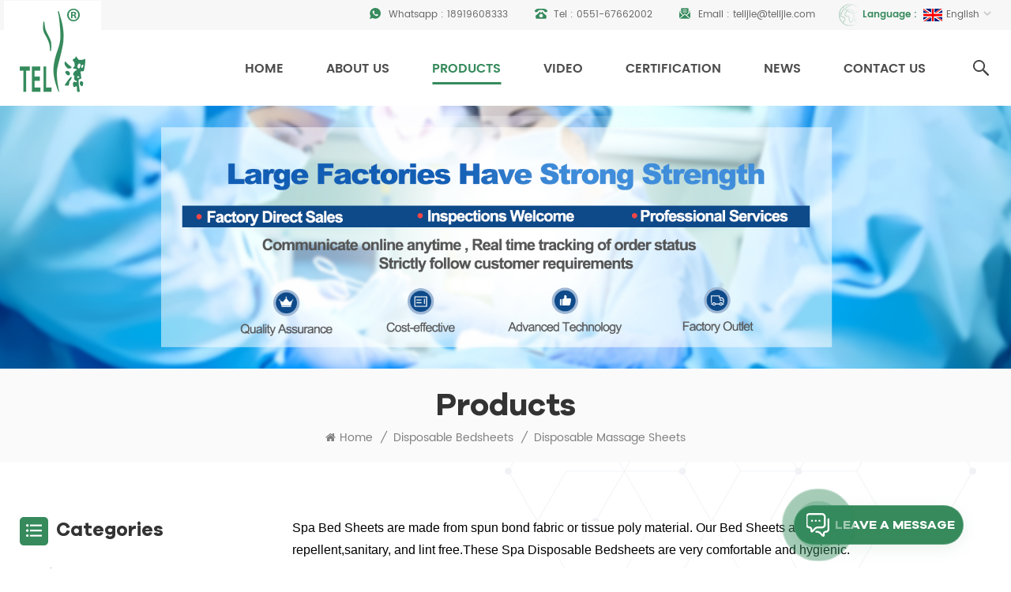

--- FILE ---
content_type: text/html
request_url: https://www.telijie.com/disposable-massage-sheets_c22
body_size: 12608
content:
<!DOCTYPE html PUBLIC "-//W3C//DTD XHTML 1.0 Transitional//EN" "http://www.w3.org/TR/xhtml1/DTD/xhtml1-transitional.dtd">
<html xmlns="http://www.w3.org/1999/xhtml">
<head>
<meta http-equiv="X-UA-Compatible" content="IE=edge">
<meta name="viewport" content="width=device-width, initial-scale=1.0, user-scalable=no">
<meta http-equiv="Content-Type" content="text/html; charset=utf-8" />
<meta http-equiv="X-UA-Compatible" content="IE=edge,Chrome=1" />
<meta http-equiv="X-UA-Compatible" content="IE=9" />
<meta http-equiv="Content-Type" content="text/html; charset=utf-8" />
<title>China Best Disposable Bedsheets Suppliers,Disposable Massage Sheets For Sale</title>
<meta name="keywords" content="China Best Disposable Bedsheets Suppliers,Disposable Massage Sheets For Sale" />
<meta name="description" content="Telijie has over 20 years of experience in manufacturing,designing and exporting Disposable Massage Sheets products. Design your custom Disposable Bedsheets at telijie.com,Free sample service." />
<!--    分享显示图片-->
 
<meta property="og:image" content=""/>
<link href="/uploadfile/userimg/d6d0a224ad47c15263f57bba320b2eb7.ico" rel="shortcut icon"  />
<link rel="alternate" hreflang="en" href="https://www.telijie.com/disposable-massage-sheets_c22" />
<link rel="alternate" hreflang="fr" href="https://fr.telijie.com/disposable-massage-sheets_c22" />
<link rel="alternate" hreflang="de" href="https://de.telijie.com/disposable-massage-sheets_c22" />
<link rel="alternate" hreflang="ru" href="https://ru.telijie.com/disposable-massage-sheets_c22" />
<link rel="alternate" hreflang="it" href="https://it.telijie.com/disposable-massage-sheets_c22" />
<link rel="alternate" hreflang="es" href="https://es.telijie.com/disposable-massage-sheets_c22" />
<link rel="alternate" hreflang="pt" href="https://pt.telijie.com/disposable-massage-sheets_c22" />
<link rel="alternate" hreflang="ar" href="https://ar.telijie.com/disposable-massage-sheets_c22" />
<link rel="alternate" hreflang="ja" href="https://ja.telijie.com/disposable-massage-sheets_c22" />
<link rel="alternate" hreflang="ko" href="https://ko.telijie.com/disposable-massage-sheets_c22" />
<link rel="alternate" href="https://www.telijie.com/disposable-massage-sheets_c22" hreflang="x-default" />
<link type="text/css" rel="stylesheet" href="/template/css/bootstrap.css">
<link type="text/css" rel="stylesheet" href="/template/css/font-awesome.min.css">
<link type="text/css" rel="stylesheet" href="/template/css/style.css">

<script type="text/javascript" src="/template/js/jquery-1.8.3.js"></script>
<script type="text/javascript" src="/template/js/bootstrap.min.js"></script>
<script type="text/javascript">
	//fixed-nav
	$(document).on("scroll",function(){
		if($(document).scrollTop()>20){ 
			$("header").removeClass("large").addClass("small");
		}
		else{
			$("header").removeClass("small").addClass("large");
		}
	});
</script>
<script type="text/javascript" src="/js/front/common.js"></script>
<!--[if ie9]
<script src="/template/js/html5shiv.min.js"></script>
<script src="/template/js/respond.min.js"></script>
-->

<!--[if IE 8]>
    <script src="https://oss.maxcdn.com/libs/html5shiv/3.7.0/html5shiv.js"></script>
    <script src="https://oss.maxcdn.com/libs/respond.js/1.3.0/respond.min.js"></script>
<![endif]-->
<script >
    if( /Android|webOS|iPhone|iPad|iPod|BlackBerry|IEMobile|Opera Mini/i.test(navigator.userAgent) ) {
            $(function () {       
                $('.newm img').attr("style","");
                $(".newm img").attr("width","");
                $(".newm img").attr("height","");     

            })
    }
</script>

<style>
	  
      
</style>

<meta name="google-site-verification" content="2uOogJqzeWtmndgd1aWMrHzr65ub9C6CDMvO7DY6PaY" /><!-- Google Tag Manager -->
<script>(function(w,d,s,l,i){w[l]=w[l]||[];w[l].push({'gtm.start':
new Date().getTime(),event:'gtm.js'});var f=d.getElementsByTagName(s)[0],
j=d.createElement(s),dl=l!='dataLayer'?'&l='+l:'';j.async=true;j.src=
'https://www.googletagmanager.com/gtm.js?id='+i+dl;f.parentNode.insertBefore(j,f);
})(window,document,'script','dataLayer','GTM-PXV5SWK');</script>
<!-- End Google Tag Manager --><!-- Google tag (gtag.js) -->
<script async src="https://www.googletagmanager.com/gtag/js?id=AW-10808415740">
</script>
<script>
  window.dataLayer = window.dataLayer || [];
  function gtag(){dataLayer.push(arguments);}
  gtag('js', new Date());

  gtag('config', 'AW-10808415740');
</script>
<!-- Google tag (gtag.js) -->
<script async src="https://www.googletagmanager.com/gtag/js?id=AW-10808415740"></script>
<script>
  window.dataLayer = window.dataLayer || [];
  function gtag(){dataLayer.push(arguments);}
  gtag('js', new Date());

  gtag('config', 'AW-10808415740');
</script></head>
<body>

<!-- Google Tag Manager (noscript) -->
<noscript><iframe src="https://www.googletagmanager.com/ns.html?id=GTM-PXV5SWK"
height="0" width="0" style="display:none;visibility:hidden"></iframe></noscript>
<!-- End Google Tag Manager (noscript) --><div class="fixed-search">
	<div class="theme-popover">
		  <div class="theme-popbod">
		  <div class="theme-poptit">
			  <a rel="nofollow" href="javascript:;" class="close">×</a>
		  </div>
		  <div class="top-search clearfix">
			<div class="header_search clearfix">
				<input name="search_keyword" onkeydown="javascript:enterIn(event);"  type="text" class="form-control" placeholder="what are you looking for?">
				<span class="search_btn"><input type="submit" class="btn_search5 btn_search1" value="">
					<svg xmlns="http://www.w3.org/2000/svg" width="20" height="20" viewBox="0 0 20 20">
					  <path data-name="search icon" class="cls-1" d="M1477,37.429l-4.1-4.1a8.912,8.912,0,1,0-1.57,1.571l4.1,4.1Zm-17.78-9.54a6.67,6.67,0,1,1,6.67,6.667A6.674,6.674,0,0,1,1459.22,27.889Z" transform="translate(-1457 -19)"></path>
					</svg>
				</span>
			</div>
			</div>	
		  </div>
	  </div>
	<div class="theme-popover-mask"></div>
</div>

<header class="large">

<div class="head_top clearfix">
	<div class="container">
	<div class="row">
		<ul class="language">
			<li>
				<div class="menu">
                                     
                                        <em class="menu-title"><span>Language : </span><img src="/template/images/en.jpg" alt="English"><p>English<i></i></p></em>
                                                                                <ul class="menu-dropdown">
                                             
                                            <li><a href="https://www.telijie.com/disposable-massage-sheets_c22"><img src="/template/images/en.jpg" alt="English"><p>English</p></a></li>
                                                                                                                                    <li><a href="https://fr.telijie.com/disposable-massage-sheets_c22"><img src="/template/images/fr.jpg" alt="français"><p>français</p></a></li>
                                                                                        <li><a href="https://de.telijie.com/disposable-massage-sheets_c22"><img src="/template/images/de.jpg" alt="Deutsch"><p>Deutsch</p></a></li>
                                                                                        <li><a href="https://ru.telijie.com/disposable-massage-sheets_c22"><img src="/template/images/ru.jpg" alt="русский"><p>русский</p></a></li>
                                                                                        <li><a href="https://it.telijie.com/disposable-massage-sheets_c22"><img src="/template/images/it.jpg" alt="italiano"><p>italiano</p></a></li>
                                                                                        <li><a href="https://es.telijie.com/disposable-massage-sheets_c22"><img src="/template/images/es.jpg" alt="español"><p>español</p></a></li>
                                                                                        <li><a href="https://pt.telijie.com/disposable-massage-sheets_c22"><img src="/template/images/pt.jpg" alt="português"><p>português</p></a></li>
                                                                                        <li><a href="https://ar.telijie.com/disposable-massage-sheets_c22"><img src="/template/images/ar.jpg" alt="العربية"><p>العربية</p></a></li>
                                                                                        <li><a href="https://ja.telijie.com/disposable-massage-sheets_c22"><img src="/template/images/ja.jpg" alt="日本語"><p>日本語</p></a></li>
                                                                                        <li><a href="https://ko.telijie.com/disposable-massage-sheets_c22"><img src="/template/images/ko.jpg" alt="한국의"><p>한국의</p></a></li>
                                                                                    </ul>
				</div>
			</li>
		</ul>
		<ul class="head_con">
                                         
                    <li>
                            <div class="icon" style="background-position: 0 0;"></div>
                            <p>Whatsapp : 
                                                                <a rel="nofollow" target="_blank" href="https://api.whatsapp.com/send?phone=18919608333&text=Hello" >   
                                18919608333</a></p>
                    </li>
                                                             
                    <li>
                            <div class="icon" style="background-position: -21px 1px;"></div>
                            <p>Tel : <a rel="nofollow" href="tel:0551-67662002">0551-67662002</a></p>
                    </li>
                                                             
                    <li>
                            <div class="icon" style="background-position: -46px 0px;"></div>
                            <p>Email : <a rel="nofollow" target="_blank" href="mailto:telijie@telijie.com">telijie@telijie.com</a></p>
                    </li>
                                        
                    
                    
                    
		</ul>
	</div>
	</div>
</div>

<div class="header clearfix">
	<div class="container">
	<div class="row">
                        <div id="logo">
                    <a href="/" class="logo_img"><img src="/uploadfile/userimg/72e7b51efe4425c6b5fdf86723d7b6b4.png" alt="Telijie" /></a>
                    
            </div>
            		<div class="wrapper">
				<nav id="main-nav">
					<ul class="first-nav">
						<li>
							<a href="/" target="_blank">Home</a>
						</li>
					</ul>
					<ul class="second-nav">
                                                                                                                                    <li><a  href="/about-us_d1">About Us</a>
                                                                                                  <ul class="nav_child">
                                                                                                        <li><a href="/r-d-and-creativity_d12" title="R&D and Creativity">R&D and Creativity</a>
                                                                                                            </li>
                                                                                                        <li><a href="/quality-assurance_d13" title="Quality Assurance">Quality Assurance</a>
                                                                                                            </li>
                                                                                                        <li><a href="/professional-team_d14" title="Professional Team">Professional Team</a>
                                                                                                            </li>
                                                                                                   </ul>
                                                                                            </li>
                                                                                        <li><a href="/products">Products</a>
                                                <ul class="nav_child">
                                                                                                        <li><a href="/fabric-rolls_c2" title="Fabric Rolls">Fabric Rolls</a>
                                                                                                                <ul>
                                                                                                                        <li><a href="/scrim-reinforced-fabric-rolls_c41" title="Scrim Reinforced Fabric Rolls" >Scrim Reinforced Fabric Rolls</a></li>
                                                                                                                        <li><a href="/paper-laminated-fabric-rolls_c42" title="Paper Laminated Fabric Rolls" >Paper Laminated Fabric Rolls</a></li>
                                                                                                                        <li><a href="/spp-nonwoven-fabric-rolls_c44" title="SPP Nonwoven Fabric Rolls" >SPP Nonwoven Fabric Rolls</a></li>
                                                                                                                        <li><a href="/spunlace-nonwoven-fabric-rolls_c43" title="Spunlace Nonwoven Fabric Rolls" >Spunlace Nonwoven Fabric Rolls</a></li>
                                                                                                                   </ul>
                                                                                                            </li>
                                                                                                        <li><a href="/scrim-reinforced-towels_c1" title="Scrim Reinforced Towels">Scrim Reinforced Towels</a>
                                                                                                                <ul>
                                                                                                                        <li><a href="/disposable-paper-hand-towels_c28" title="Disposable Paper Hand Towels" >Disposable Paper Hand Towels</a></li>
                                                                                                                        <li><a href="/surgical-paper-towels_c29" title="Surgical Paper Towels" >Surgical Paper Towels</a></li>
                                                                                                                        <li><a href="/quick-dry-sanitary-paper-towel_c51" title="Quick Dry Sanitary Paper Towel" >Quick Dry Sanitary Paper Towel</a></li>
                                                                                                                        <li><a href="/general-purpose-wiper-roll_c52" title="General Purpose Wiper Roll" >General Purpose Wiper Roll</a></li>
                                                                                                                        <li><a href="/super-prep-towel_c50" title="Super Prep Towel" >Super Prep Towel</a></li>
                                                                                                                        <li><a href="/rag-on-a-roll_c54" title="Rag on a Roll" >Rag on a Roll</a></li>
                                                                                                                   </ul>
                                                                                                            </li>
                                                                                                        <li><a href="/disposable-wipers_c30" title="Disposable Wipers">Disposable Wipers</a>
                                                                                                                <ul>
                                                                                                                        <li><a href="/airlaid-wipers_c37" title="Airlaid Wipers" >Airlaid Wipers</a></li>
                                                                                                                        <li><a href="/industrial-wipers_c38" title="Industrial Wipers" >Industrial Wipers</a></li>
                                                                                                                        <li><a href="/scrim-wipers_c39" title="Scrim Wipers" >Scrim Wipers</a></li>
                                                                                                                        <li><a href="/reinforced-wipes_c32" title="Reinforced Wipes" >Reinforced Wipes</a></li>
                                                                                                                        <li><a href="/dry-wipes_c40" title="Dry Wipes" >Dry Wipes</a></li>
                                                                                                                        <li><a href="/scrim-paper-wipers_c53" title="Scrim Paper Wipers" >Scrim Paper Wipers</a></li>
                                                                                                                   </ul>
                                                                                                            </li>
                                                                                                        <li><a href="/disposable-bibs_c11" title="Disposable Bibs">Disposable Bibs</a>
                                                                                                                <ul>
                                                                                                                        <li><a href="/dental-bibs_c13" title="Dental Bibs" >Dental Bibs</a></li>
                                                                                                                        <li><a href="/disposable-adult-bibs_c14" title="Disposable Adult Bibs" >Disposable Adult Bibs</a></li>
                                                                                                                        <li><a href="/disposable-overhead-bibs_c19" title="Disposable Overhead Bibs" >Disposable Overhead Bibs</a></li>
                                                                                                                        <li><a href="/disposable-baby-bibs_c15" title="Disposable Baby Bibs" >Disposable Baby Bibs</a></li>
                                                                                                                        <li><a href="/disposable-bbq-bibs_c16" title="Disposable BBQ Bibs" >Disposable BBQ Bibs</a></li>
                                                                                                                        <li><a href="/disposable-waterproof-bibs_c17" title="Disposable Waterproof Bibs" >Disposable Waterproof Bibs</a></li>
                                                                                                                        <li><a href="/dental-apron_c48" title="Dental Apron" >Dental Apron</a></li>
                                                                                                                   </ul>
                                                                                                            </li>
                                                                                                        <li><a href="/disposable-bedsheets_c12" title="Disposable Bedsheets">Disposable Bedsheets</a>
                                                                                                                <ul>
                                                                                                                        <li><a href="/disposable-table-covers_c20" title="Disposable Table Covers" >Disposable Table Covers</a></li>
                                                                                                                        <li><a href="/disposable-drawsheets_c21" title="Disposable Drawsheets" >Disposable Drawsheets</a></li>
                                                                                                                        <li><a href="/disposable-hospital-bedsheets_c23" title="Disposable Hospital Bedsheets" >Disposable Hospital Bedsheets</a></li>
                                                                                                                        <li><a href="/disposable-bedsheets-in-roll_c55" title="Disposable Bedsheets in Roll" >Disposable Bedsheets in Roll</a></li>
                                                                                                                        <li><a href="/disposable-bed-cover_c35" title="Disposable Bed Cover" >Disposable Bed Cover</a></li>
                                                                                                                        <li><a href="/disposable-massage-sheets_c22" title="Disposable Massage Sheets" >Disposable Massage Sheets</a></li>
                                                                                                                   </ul>
                                                                                                            </li>
                                                                                                        <li><a href="/disposable-bed-rolls_c3" title="Disposable Bed Rolls">Disposable Bed Rolls</a>
                                                                                                                <ul>
                                                                                                                        <li><a href="/printed-paper-bed-roll_c10" title="Printed Paper Bed Roll" >Printed Paper Bed Roll</a></li>
                                                                                                                        <li><a href="/couch-rolls_c7" title="Couch Rolls" >Couch Rolls</a></li>
                                                                                                                        <li><a href="/massage-table-paper-roll_c8" title="Massage Table Paper Roll" >Massage Table Paper Roll</a></li>
                                                                                                                        <li><a href="/hospital-bed-roll_c9" title="Hospital Bed Roll" >Hospital Bed Roll</a></li>
                                                                                                                        <li><a href="/examination-bed-roll-paper_c47" title="Examination Bed Roll Paper" >Examination Bed Roll Paper</a></li>
                                                                                                                        <li><a href="/exam-table-paper-rolls_c6" title="Exam Table Paper Rolls" >Exam Table Paper Rolls</a></li>
                                                                                                                   </ul>
                                                                                                            </li>
                                                                                                        <li><a href="/washing-gloves_c5" title="Washing Gloves">Washing Gloves</a>
                                                                                                                <ul>
                                                                                                                        <li><a href="/nonwoven-washing-gloves_c45" title="Nonwoven Washing Gloves" >Nonwoven Washing Gloves</a></li>
                                                                                                                        <li><a href="/airlaid-washing-gloves_c46" title="Airlaid Washing Gloves" >Airlaid Washing Gloves</a></li>
                                                                                                                   </ul>
                                                                                                            </li>
                                                                                                        <li><a href="/underpads_c31" title="Underpads">Underpads</a>
                                                                                                                <ul>
                                                                                                                        <li><a href="/nursing-pad_c33" title="Nursing Pad" >Nursing Pad</a></li>
                                                                                                                        <li><a href="/disposable-incontinence-bed-pads_c34" title="Disposable Incontinence Bed Pads" >Disposable Incontinence Bed Pads</a></li>
                                                                                                                        <li><a href="/puppy-pads_c36" title="Puppy Pads" >Puppy Pads</a></li>
                                                                                                                   </ul>
                                                                                                            </li>
                                                                                                        <li><a href="/disposable-face-cradle-cover_c4" title="Disposable Face Cradle Cover">Disposable Face Cradle Cover</a>
                                                                                                                <ul>
                                                                                                                        <li><a href="/flat-face-cradle-cover_c24" title="Flat Face Cradle Cover" >Flat Face Cradle Cover</a></li>
                                                                                                                        <li><a href="/fitted-face-cradle-covers_c25" title="Fitted Face Cradle Covers" >Fitted Face Cradle Covers</a></li>
                                                                                                                        <li><a href="/disposable-head-rest-covers_c26" title="Disposable Head Rest Covers" >Disposable Head Rest Covers</a></li>
                                                                                                                        <li><a href="/disposable-face-rest-covers_c27" title="Disposable Face Rest Covers" >Disposable Face Rest Covers</a></li>
                                                                                                                   </ul>
                                                                                                            </li>
                                                                                                        <li><a href="/disposable-toilet-seat-covers_c18" title="Disposable Toilet Seat Covers">Disposable Toilet Seat Covers</a>
                                                                                                            </li>
                                                                                                        <li><a href="/isolation-gown-and-face-masks_c49" title="Isolation Gown and Face Masks">Isolation Gown and Face Masks</a>
                                                                                                            </li>
                                                                                                    </ul>
                                            </li>
                                                                                         
                                            <li><a  href="/video_nc2">Video</a>
                                                                                            </li>
                                                                                                                                     
                                            <li><a  href="/certification_nc3">Certification</a>
                                                                                            </li>
                                                                                                                                     
                                            <li><a  href="/news_nc1">News</a>
                                                                                                <ul class="nav_child">
                                                                                                        <li><a href="/entreprise-news_nc5">Entreprise News</a></li>
                                                                                                        <li><a href="/industry-news_nc6">INDUSTRY News</a></li>
                                                                                                    </ul>
                                                                                            </li>
                                                                                                                                     
                                            <li ><a  href="/contact-us_d2">Contact Us</a>
                                                                                            </li>
                                            					</ul>
					<ul class="select_contact">
						<li><a href="/contact-us_d2" class="main_more">Get A Quote</a></li>
					</ul>
					<ul class="select_lan clearfix">
                                            
                                            <li class="title">Select Language <i class="fa fa-angle-double-down"></i></li>
                                             
                                            <li><a href="https://www.telijie.com/disposable-massage-sheets_c22"><img src="/template/images/en.jpg" alt="English"><p>English</p></a></li>
                                                                                                                                    <li><a href="https://fr.telijie.com/disposable-massage-sheets_c22"><img src="/template/images/fr.jpg" alt="français"><p>français</p></a></li>
                                                                                        <li><a href="https://de.telijie.com/disposable-massage-sheets_c22"><img src="/template/images/de.jpg" alt="Deutsch"><p>Deutsch</p></a></li>
                                                                                        <li><a href="https://ru.telijie.com/disposable-massage-sheets_c22"><img src="/template/images/ru.jpg" alt="русский"><p>русский</p></a></li>
                                                                                        <li><a href="https://it.telijie.com/disposable-massage-sheets_c22"><img src="/template/images/it.jpg" alt="italiano"><p>italiano</p></a></li>
                                                                                        <li><a href="https://es.telijie.com/disposable-massage-sheets_c22"><img src="/template/images/es.jpg" alt="español"><p>español</p></a></li>
                                                                                        <li><a href="https://pt.telijie.com/disposable-massage-sheets_c22"><img src="/template/images/pt.jpg" alt="português"><p>português</p></a></li>
                                                                                        <li><a href="https://ar.telijie.com/disposable-massage-sheets_c22"><img src="/template/images/ar.jpg" alt="العربية"><p>العربية</p></a></li>
                                                                                        <li><a href="https://ja.telijie.com/disposable-massage-sheets_c22"><img src="/template/images/ja.jpg" alt="日本語"><p>日本語</p></a></li>
                                                                                        <li><a href="https://ko.telijie.com/disposable-massage-sheets_c22"><img src="/template/images/ko.jpg" alt="한국의"><p>한국의</p></a></li>
                                                                                    </ul>
				</nav>
				
				<a class="toggle">
					<span></span>
					<span></span>
					<span></span>
				</a>
		</div>	
		<div class="search_btn"><a class="search-info" rel="nofollow" href="javascript:;"><i></i></a></div>
		<div class="mainmenu-area">
                        <div class="mainmenu-left visible-lg visible-md">
                                <div class="mainmenu">
                                        <nav>
                                                <ul class="clearfix">
                                                    <li ><a href="/">Home</a></li>
                                                                                                         
                                                    <li class=""><a  href="/about-us_d1">About Us</a>
                                                        
                                                        <ul class="vmegamenu">
                                                                                                                        <li ><a href="/r-d-and-creativity_d12" title="R&D and Creativity">R&D and Creativity</a>
                                                                                                                            </li>
                                                                                                                        <li ><a href="/quality-assurance_d13" title="Quality Assurance">Quality Assurance</a>
                                                                                                                            </li>
                                                                                                                        <li ><a href="/professional-team_d14" title="Professional Team">Professional Team</a>
                                                                                                                            </li>
                                                            
                                                        </ul>
                                                                                                            </li>   
                                                                                                        <li class="product_vmegamenu active"><a href="/products">Products</a>
                                                        <ul class="vmegamenu">
                                                                                                                        <li class="has-menu">
                                                                    <a href="/fabric-rolls_c2" title="Fabric Rolls" >Fabric Rolls</a>
                                                                                                                                        <ul class="vmegamenu02">
                                                                                                                                                <li><a href="/scrim-reinforced-fabric-rolls_c41" title="Scrim Reinforced Fabric Rolls">Scrim Reinforced Fabric Rolls</a></li>
                                                                                                                                                <li><a href="/paper-laminated-fabric-rolls_c42" title="Paper Laminated Fabric Rolls">Paper Laminated Fabric Rolls</a></li>
                                                                                                                                                <li><a href="/spp-nonwoven-fabric-rolls_c44" title="SPP Nonwoven Fabric Rolls">SPP Nonwoven Fabric Rolls</a></li>
                                                                                                                                                <li><a href="/spunlace-nonwoven-fabric-rolls_c43" title="Spunlace Nonwoven Fabric Rolls">Spunlace Nonwoven Fabric Rolls</a></li>
                                                                                                                                            </ul>
                                                                                                                                </li>
                                                                                                                        <li class="has-menu">
                                                                    <a href="/scrim-reinforced-towels_c1" title="Scrim Reinforced Towels" >Scrim Reinforced Towels</a>
                                                                                                                                        <ul class="vmegamenu02">
                                                                                                                                                <li><a href="/disposable-paper-hand-towels_c28" title="Disposable Paper Hand Towels">Disposable Paper Hand Towels</a></li>
                                                                                                                                                <li><a href="/surgical-paper-towels_c29" title="Surgical Paper Towels">Surgical Paper Towels</a></li>
                                                                                                                                                <li><a href="/quick-dry-sanitary-paper-towel_c51" title="Quick Dry Sanitary Paper Towel">Quick Dry Sanitary Paper Towel</a></li>
                                                                                                                                                <li><a href="/general-purpose-wiper-roll_c52" title="General Purpose Wiper Roll">General Purpose Wiper Roll</a></li>
                                                                                                                                                <li><a href="/super-prep-towel_c50" title="Super Prep Towel">Super Prep Towel</a></li>
                                                                                                                                                <li><a href="/rag-on-a-roll_c54" title="Rag on a Roll">Rag on a Roll</a></li>
                                                                                                                                            </ul>
                                                                                                                                </li>
                                                                                                                        <li class="has-menu">
                                                                    <a href="/disposable-wipers_c30" title="Disposable Wipers" >Disposable Wipers</a>
                                                                                                                                        <ul class="vmegamenu02">
                                                                                                                                                <li><a href="/airlaid-wipers_c37" title="Airlaid Wipers">Airlaid Wipers</a></li>
                                                                                                                                                <li><a href="/industrial-wipers_c38" title="Industrial Wipers">Industrial Wipers</a></li>
                                                                                                                                                <li><a href="/scrim-wipers_c39" title="Scrim Wipers">Scrim Wipers</a></li>
                                                                                                                                                <li><a href="/reinforced-wipes_c32" title="Reinforced Wipes">Reinforced Wipes</a></li>
                                                                                                                                                <li><a href="/dry-wipes_c40" title="Dry Wipes">Dry Wipes</a></li>
                                                                                                                                                <li><a href="/scrim-paper-wipers_c53" title="Scrim Paper Wipers">Scrim Paper Wipers</a></li>
                                                                                                                                            </ul>
                                                                                                                                </li>
                                                                                                                        <li class="has-menu">
                                                                    <a href="/disposable-bibs_c11" title="Disposable Bibs" >Disposable Bibs</a>
                                                                                                                                        <ul class="vmegamenu02">
                                                                                                                                                <li><a href="/dental-bibs_c13" title="Dental Bibs">Dental Bibs</a></li>
                                                                                                                                                <li><a href="/disposable-adult-bibs_c14" title="Disposable Adult Bibs">Disposable Adult Bibs</a></li>
                                                                                                                                                <li><a href="/disposable-overhead-bibs_c19" title="Disposable Overhead Bibs">Disposable Overhead Bibs</a></li>
                                                                                                                                                <li><a href="/disposable-baby-bibs_c15" title="Disposable Baby Bibs">Disposable Baby Bibs</a></li>
                                                                                                                                                <li><a href="/disposable-bbq-bibs_c16" title="Disposable BBQ Bibs">Disposable BBQ Bibs</a></li>
                                                                                                                                                <li><a href="/disposable-waterproof-bibs_c17" title="Disposable Waterproof Bibs">Disposable Waterproof Bibs</a></li>
                                                                                                                                                <li><a href="/dental-apron_c48" title="Dental Apron">Dental Apron</a></li>
                                                                                                                                            </ul>
                                                                                                                                </li>
                                                                                                                        <li class="has-menu">
                                                                    <a href="/disposable-bedsheets_c12" title="Disposable Bedsheets" >Disposable Bedsheets</a>
                                                                                                                                        <ul class="vmegamenu02">
                                                                                                                                                <li><a href="/disposable-table-covers_c20" title="Disposable Table Covers">Disposable Table Covers</a></li>
                                                                                                                                                <li><a href="/disposable-drawsheets_c21" title="Disposable Drawsheets">Disposable Drawsheets</a></li>
                                                                                                                                                <li><a href="/disposable-hospital-bedsheets_c23" title="Disposable Hospital Bedsheets">Disposable Hospital Bedsheets</a></li>
                                                                                                                                                <li><a href="/disposable-bedsheets-in-roll_c55" title="Disposable Bedsheets in Roll">Disposable Bedsheets in Roll</a></li>
                                                                                                                                                <li><a href="/disposable-bed-cover_c35" title="Disposable Bed Cover">Disposable Bed Cover</a></li>
                                                                                                                                                <li><a href="/disposable-massage-sheets_c22" title="Disposable Massage Sheets">Disposable Massage Sheets</a></li>
                                                                                                                                            </ul>
                                                                                                                                </li>
                                                                                                                        <li class="has-menu">
                                                                    <a href="/disposable-bed-rolls_c3" title="Disposable Bed Rolls" >Disposable Bed Rolls</a>
                                                                                                                                        <ul class="vmegamenu02">
                                                                                                                                                <li><a href="/printed-paper-bed-roll_c10" title="Printed Paper Bed Roll">Printed Paper Bed Roll</a></li>
                                                                                                                                                <li><a href="/couch-rolls_c7" title="Couch Rolls">Couch Rolls</a></li>
                                                                                                                                                <li><a href="/massage-table-paper-roll_c8" title="Massage Table Paper Roll">Massage Table Paper Roll</a></li>
                                                                                                                                                <li><a href="/hospital-bed-roll_c9" title="Hospital Bed Roll">Hospital Bed Roll</a></li>
                                                                                                                                                <li><a href="/examination-bed-roll-paper_c47" title="Examination Bed Roll Paper">Examination Bed Roll Paper</a></li>
                                                                                                                                                <li><a href="/exam-table-paper-rolls_c6" title="Exam Table Paper Rolls">Exam Table Paper Rolls</a></li>
                                                                                                                                            </ul>
                                                                                                                                </li>
                                                                                                                        <li class="has-menu">
                                                                    <a href="/washing-gloves_c5" title="Washing Gloves" >Washing Gloves</a>
                                                                                                                                        <ul class="vmegamenu02">
                                                                                                                                                <li><a href="/nonwoven-washing-gloves_c45" title="Nonwoven Washing Gloves">Nonwoven Washing Gloves</a></li>
                                                                                                                                                <li><a href="/airlaid-washing-gloves_c46" title="Airlaid Washing Gloves">Airlaid Washing Gloves</a></li>
                                                                                                                                            </ul>
                                                                                                                                </li>
                                                                                                                        <li class="has-menu">
                                                                    <a href="/underpads_c31" title="Underpads" >Underpads</a>
                                                                                                                                        <ul class="vmegamenu02">
                                                                                                                                                <li><a href="/nursing-pad_c33" title="Nursing Pad">Nursing Pad</a></li>
                                                                                                                                                <li><a href="/disposable-incontinence-bed-pads_c34" title="Disposable Incontinence Bed Pads">Disposable Incontinence Bed Pads</a></li>
                                                                                                                                                <li><a href="/puppy-pads_c36" title="Puppy Pads">Puppy Pads</a></li>
                                                                                                                                            </ul>
                                                                                                                                </li>
                                                                                                                        <li class="has-menu">
                                                                    <a href="/disposable-face-cradle-cover_c4" title="Disposable Face Cradle Cover" >Disposable Face Cradle Cover</a>
                                                                                                                                        <ul class="vmegamenu02">
                                                                                                                                                <li><a href="/flat-face-cradle-cover_c24" title="Flat Face Cradle Cover">Flat Face Cradle Cover</a></li>
                                                                                                                                                <li><a href="/fitted-face-cradle-covers_c25" title="Fitted Face Cradle Covers">Fitted Face Cradle Covers</a></li>
                                                                                                                                                <li><a href="/disposable-head-rest-covers_c26" title="Disposable Head Rest Covers">Disposable Head Rest Covers</a></li>
                                                                                                                                                <li><a href="/disposable-face-rest-covers_c27" title="Disposable Face Rest Covers">Disposable Face Rest Covers</a></li>
                                                                                                                                            </ul>
                                                                                                                                </li>
                                                                                                                        <li >
                                                                    <a href="/disposable-toilet-seat-covers_c18" title="Disposable Toilet Seat Covers" >Disposable Toilet Seat Covers</a>
                                                                                                                                </li>
                                                                                                                        <li >
                                                                    <a href="/isolation-gown-and-face-masks_c49" title="Isolation Gown and Face Masks" >Isolation Gown and Face Masks</a>
                                                                                                                                </li>
                                                                                                                    </ul>
                                                    </li>
                                                                                                         
                                                    <li ><a  href="/video_nc2">Video</a>
                                                                                                            </li> 
                                                                                                                                                             
                                                    <li ><a  href="/certification_nc3">Certification</a>
                                                                                                            </li> 
                                                                                                                                                             
                                                    <li ><a  href="/news_nc1">News</a>
                                                                                                                <ul class="vmegamenu">
                                                                                                                        <li><a href="/entreprise-news_nc5">Entreprise News</a></li>
                                                                                                                        <li><a href="/industry-news_nc6">INDUSTRY News</a></li>
                                                                                                                    </ul>
                                                                                                            </li> 
                                                                                                                                                             
                                                    <li class=""><a  href="/contact-us_d2">Contact Us</a>
                                                                                                            </li>   
                                                                                                                                                                                                                                                                                                                                                                                                                                                                                                                                                                                                                                                                                                                                                                                                                                                                                                                                                                                                                                                                                                                                                                                                                                                                                                                                                                                                                                                        </ul>
                                        </nav>
                                </div>
                        </div>
                </div>
	</div>
	</div>
	<div class="clearfix"></div>
</div>

</header>

<div class="height"></div><div class="page_banner">
    <div class="ovrly"></div>
    
<a href="javascript:void(0)" rel="nofollow" ></a>
<img src="/uploadfile/bannerimg/1747459712574.jpg" alt="products">

    <div class="breadcrumb clearfix">
        <div class="container">
            <div class="row">
                <div class="main_title">
                    <em>Products</em>
                </div>
                <div class="bread_right">
                    <a class="home" href="/" title="Return to Home"><i class="fa fa-home"></i>Home</a>
                                        <i>/</i>
                    <a href="/disposable-bedsheets_c12">Disposable Bedsheets</a>
                                        <i>/</i>
                    <a href="/disposable-massage-sheets_c22">Disposable Massage Sheets</a>
                                                        </div>
            </div>
        </div>
    </div>
</div>
<div class="page_section clearfix">
    <div class="container">
	<div class="row">
            <div class="page-right clearfix">
                                <div class="pro-text">
                    <div class="column"><b style="margin:0px;padding:0px;color:#333333;font-family:arial;font-size:16px;white-space:normal;background-color:#FFFFFF;"><span style="color:#000000;font-family:Arial;">Spa Bed Sheets&nbsp;</span></b><span style="color:#333333;font-family:arial;font-size:16px;white-space:normal;background-color:#FFFFFF;"><span style="color:#000000;font-family:Arial;">are made from spun bond fabric or tissue poly material. Our </span><strong><span style="color:#000000;font-family:Arial;">Bed Sheets</span></strong><span style="color:#000000;font-family:Arial;"> are extremely soft,liquid repellent,sanitary, and lint free.These </span><strong><span style="color:#000000;font-family:Arial;">Spa Disposable Bedsheets</span></strong><span style="color:#000000;font-family:Arial;"> are very comfortable and hygienic.</span></span></div>
                </div>
                                <div class="main">
                    <div id="cbp-vm" class="cbp-vm-switcher cbp-vm-view-grid">
                        <div class="cbp-vm-options clearfix">
                            <a rel="nofollow" href="#" class="cbp-vm-icon cbp-vm-grid cbp-vm-selected" data-view="cbp-vm-view-grid">
                                    <svg fill="currentColor" preserveAspectRatio="xMidYMid meet" height="1em" width="1em" viewBox="0 0 16 16" title="Grid" style="vertical-align:middle"><title>Grid</title><g><path d="M1,3.80447821 L1,1 L3.80447821,1 L3.80447821,3.80447821 L1,3.80447821 Z M6.5977609,3.80447821 L6.5977609,1 L9.4022391,1 L9.4022391,3.80447821 L6.5977609,3.80447821 Z M12.1955218,3.80447821 L12.1955218,1 L15,1 L15,3.80447821 L12.1955218,3.80447821 Z M1,9.4022391 L1,6.59706118 L3.80447821,6.59706118 L3.80447821,9.4022391 L1,9.4022391 Z M6.5977609,9.4022391 L6.5977609,6.5977609 L9.4022391,6.5977609 L9.4022391,9.4022391 L6.5977609,9.4022391 Z M12.1955218,9.4022391 L12.1955218,6.59706118 L15,6.59706118 L15,9.4022391 L12.1955218,9.4022391 Z M1,14.9993003 L1,12.1948221 L3.80447821,12.1948221 L3.80447821,14.9993003 L1,14.9993003 Z M6.5977609,14.9993003 L6.5977609,12.1948221 L9.4022391,12.1948221 L9.4022391,14.9993003 L6.5977609,14.9993003 Z M12.1955218,14.9993003 L12.1955218,12.1948221 L15,12.1948221 L15,14.9993003 L12.1955218,14.9993003 Z"></path></g></svg>
                            </a>
                            <a rel="nofollow" href="#" class="cbp-vm-icon cbp-vm-list" data-view="cbp-vm-view-list">
                                    <svg fill="currentColor" preserveAspectRatio="xMidYMid meet" height="1em" width="1em" viewBox="0 0 16 16" title="List" style="vertical-align:middle"><title>List</title><g><path d="M0,3 L0,1 L2,1 L2,3 L0,3 Z M0,7 L0,5 L2,5 L2,7 L0,7 Z M0,11 L0,9 L2,9 L2,11 L0,11 Z M0,15 L0,13 L2,13 L2,15 L0,15 Z M4,3 L4,1 L16,1 L16,3 L4,3 Z M4,7 L4,5 L16,5 L16,7 L4,7 Z M4,11 L4,9 L16,9 L16,11 L4,11 Z M4,15 L4,13 L16,13 L16,15 L4,15 Z"></path></g></svg>
                            </a>
                        </div>
                       
                        <ul class="wow clearfix">
                                                        <li class="wow">
                                <div class="clearfix">
                                    <div class="cbp-vm-image">
                                        <div class="border"></div>
                                        <a class="link" href="/spa-bed-sheets-disposable-massage-table-sheet-waterproof-bed-cover-non-woven-fabric-180-x-80-cm_p36.html" title="Spa Bed Sheets Disposable Massage Table Sheet Waterproof Bed Cover Non-Woven Fabric 180 x 80 CM"></a>
                                        <img id="product_detail_img"  alt="Spa Bed Sheets Disposable" src="/uploadfile/202108/19/7c9bc97bd06e8f4877c3b184a20ea5ed_small.jpg" />                                        <div class="cbp-image-hover"><img id="product_detail_img"  alt="Spa Bed Sheets Disposable" src="/uploadfile/202108/19/7c9bc97bd06e8f4877c3b184a20ea5ed_small.jpg" /></div>
                                    </div>
                                    <div class="cbp-list-center clearfix">
                                            <div class="cbp-list-left">
                                            <a href="/spa-bed-sheets-disposable-massage-table-sheet-waterproof-bed-cover-non-woven-fabric-180-x-80-cm_p36.html" title="Spa Bed Sheets Disposable Massage Table Sheet Waterproof Bed Cover Non-Woven Fabric 180 x 80 CM" class="cbp-title">Spa Bed Sheets Disposable Massage Table Sheet Waterproof Bed Cover Non-Woven Fabric 180 x 80 CM</a>
                                            <div class="cbp-vm-details">The bed sheet measures approximately 180x80cm, ideal for professional beauty salons, spa clubs, massage clubs, tattoo clubs, or elderly and baby care. These massage sheets can save you time by not wasting time on laundry. They are also a portable size and ideal for massage therapists who need to travel a lot to their clients' homes.</div>
                                                                                                                                    <ul class="post_blog_tag">
                                                <p><i class="fa fa-tags"></i>Hot Tags :</p>
                                                                                                <li><a href="/disposable-sms-bed-sheets_sp">Disposable Sms Bed Sheets</a></li>
                                                                                                <li><a href="/disposable-pp-bed-sheets_sp">Disposable PP Bed Sheets</a></li>
                                                                                                <li><a href="/disposable-spa-bed-covers_sp">Disposable Spa Bed Covers</a></li>
                                                                                                <li><a href="/spa-bed-sheets-disposable_sp">Spa Bed Sheets Disposable</a></li>
                                                                                                <li><a href="/massage-table-sheet-waterproof-bed-cover_sp">Massage Table Sheet Waterproof Bed Cover</a></li>
                                                                                                <li><a href="/salon-nonwoven-disposable-bedsheet_sp">Salon Nonwoven Disposable bedsheet</a></li>
                                                                                            </ul>
                                                                                        <div class="more"><a rel="nofollow" href="/spa-bed-sheets-disposable-massage-table-sheet-waterproof-bed-cover-non-woven-fabric-180-x-80-cm_p36.html" title="Spa Bed Sheets Disposable Massage Table Sheet Waterproof Bed Cover Non-Woven Fabric 180 x 80 CM" class="main_more">view detail</a></div>
                                        </div>
                                    </div>
                                </div>
                            </li>
                            				
                        </ul>
                    </div>
                </div>
                <script type="text/javascript" src="/template/js/cbpViewModeSwitch.js"></script>
                <div class="page_num clearfix">
                                        <p>A total of <strong>1</strong> pages</p>
                </div>          
            </div>  
            <div class="page-left clearfix">
    <div class="left_fixed">
                <div id="right_column" class="left-cat column clearfix">
            <section class="block blockcms column_box">
                <div class="fot_title"><em>Categories</em><span></span><i class="column_icon_toggle icon-plus-sign"></i></div>
                <div class="block_content toggle_content">
                    <ul class="mtree">
                                                <li ><b></b>                            <a  href="/fabric-rolls_c2" class="title">Fabric Rolls</a>

                                                        <ul>
                                                                <li ><a  href="/scrim-reinforced-fabric-rolls_c41">Scrim Reinforced Fabric Rolls</a>
                                                                    </li>
                                                                <li ><a  href="/paper-laminated-fabric-rolls_c42">Paper Laminated Fabric Rolls</a>
                                                                    </li>
                                                                <li ><a  href="/spp-nonwoven-fabric-rolls_c44">SPP Nonwoven Fabric Rolls</a>
                                                                    </li>
                                                                <li ><a  href="/spunlace-nonwoven-fabric-rolls_c43">Spunlace Nonwoven Fabric Rolls</a>
                                                                    </li>
                                                            </ul>
                                                    </li>
                                                <li ><b></b>                            <a  href="/scrim-reinforced-towels_c1" class="title">Scrim Reinforced Towels</a>

                                                        <ul>
                                                                <li ><a  href="/disposable-paper-hand-towels_c28">Disposable Paper Hand Towels</a>
                                                                    </li>
                                                                <li ><a  href="/surgical-paper-towels_c29">Surgical Paper Towels</a>
                                                                    </li>
                                                                <li ><a  href="/quick-dry-sanitary-paper-towel_c51">Quick Dry Sanitary Paper Towel</a>
                                                                    </li>
                                                                <li ><a  href="/general-purpose-wiper-roll_c52">General Purpose Wiper Roll</a>
                                                                    </li>
                                                                <li ><a  href="/super-prep-towel_c50">Super Prep Towel</a>
                                                                    </li>
                                                                <li ><a  href="/rag-on-a-roll_c54">Rag on a Roll</a>
                                                                    </li>
                                                            </ul>
                                                    </li>
                                                <li ><b></b>                            <a  href="/disposable-wipers_c30" class="title">Disposable Wipers</a>

                                                        <ul>
                                                                <li ><a  href="/airlaid-wipers_c37">Airlaid Wipers</a>
                                                                    </li>
                                                                <li ><a  href="/industrial-wipers_c38">Industrial Wipers</a>
                                                                    </li>
                                                                <li ><a  href="/scrim-wipers_c39">Scrim Wipers</a>
                                                                    </li>
                                                                <li ><a  href="/reinforced-wipes_c32">Reinforced Wipes</a>
                                                                    </li>
                                                                <li ><a  href="/dry-wipes_c40">Dry Wipes</a>
                                                                    </li>
                                                                <li ><a  href="/scrim-paper-wipers_c53">Scrim Paper Wipers</a>
                                                                    </li>
                                                            </ul>
                                                    </li>
                                                <li ><b></b>                            <a  href="/disposable-bibs_c11" class="title">Disposable Bibs</a>

                                                        <ul>
                                                                <li ><a  href="/dental-bibs_c13">Dental Bibs</a>
                                                                    </li>
                                                                <li ><a  href="/disposable-adult-bibs_c14">Disposable Adult Bibs</a>
                                                                    </li>
                                                                <li ><a  href="/disposable-overhead-bibs_c19">Disposable Overhead Bibs</a>
                                                                    </li>
                                                                <li ><a  href="/disposable-baby-bibs_c15">Disposable Baby Bibs</a>
                                                                    </li>
                                                                <li ><a  href="/disposable-bbq-bibs_c16">Disposable BBQ Bibs</a>
                                                                    </li>
                                                                <li ><a  href="/disposable-waterproof-bibs_c17">Disposable Waterproof Bibs</a>
                                                                    </li>
                                                                <li ><a  href="/dental-apron_c48">Dental Apron</a>
                                                                    </li>
                                                            </ul>
                                                    </li>
                                                <li class="active"><b></b>                            <a  href="/disposable-bedsheets_c12" class="title">Disposable Bedsheets</a>

                                                        <ul>
                                                                <li ><a  href="/disposable-table-covers_c20">Disposable Table Covers</a>
                                                                    </li>
                                                                <li ><a  href="/disposable-drawsheets_c21">Disposable Drawsheets</a>
                                                                    </li>
                                                                <li ><a  href="/disposable-hospital-bedsheets_c23">Disposable Hospital Bedsheets</a>
                                                                    </li>
                                                                <li ><a  href="/disposable-bedsheets-in-roll_c55">Disposable Bedsheets in Roll</a>
                                                                    </li>
                                                                <li ><a  href="/disposable-bed-cover_c35">Disposable Bed Cover</a>
                                                                    </li>
                                                                <li class="active"><a style="color:#368a5c;;"  href="/disposable-massage-sheets_c22">Disposable Massage Sheets</a>
                                                                    </li>
                                                            </ul>
                                                    </li>
                                                <li ><b></b>                            <a  href="/disposable-bed-rolls_c3" class="title">Disposable Bed Rolls</a>

                                                        <ul>
                                                                <li ><a  href="/printed-paper-bed-roll_c10">Printed Paper Bed Roll</a>
                                                                    </li>
                                                                <li ><a  href="/couch-rolls_c7">Couch Rolls</a>
                                                                    </li>
                                                                <li ><a  href="/massage-table-paper-roll_c8">Massage Table Paper Roll</a>
                                                                    </li>
                                                                <li ><a  href="/hospital-bed-roll_c9">Hospital Bed Roll</a>
                                                                    </li>
                                                                <li ><a  href="/examination-bed-roll-paper_c47">Examination Bed Roll Paper</a>
                                                                    </li>
                                                                <li ><a  href="/exam-table-paper-rolls_c6">Exam Table Paper Rolls</a>
                                                                    </li>
                                                            </ul>
                                                    </li>
                                                <li ><b></b>                            <a  href="/washing-gloves_c5" class="title">Washing Gloves</a>

                                                        <ul>
                                                                <li ><a  href="/nonwoven-washing-gloves_c45">Nonwoven Washing Gloves</a>
                                                                    </li>
                                                                <li ><a  href="/airlaid-washing-gloves_c46">Airlaid Washing Gloves</a>
                                                                    </li>
                                                            </ul>
                                                    </li>
                                                <li ><b></b>                            <a  href="/underpads_c31" class="title">Underpads</a>

                                                        <ul>
                                                                <li ><a  href="/nursing-pad_c33">Nursing Pad</a>
                                                                    </li>
                                                                <li ><a  href="/disposable-incontinence-bed-pads_c34">Disposable Incontinence Bed Pads</a>
                                                                    </li>
                                                                <li ><a  href="/puppy-pads_c36">Puppy Pads</a>
                                                                    </li>
                                                            </ul>
                                                    </li>
                                                <li ><b></b>                            <a  href="/disposable-face-cradle-cover_c4" class="title">Disposable Face Cradle Cover</a>

                                                        <ul>
                                                                <li ><a  href="/flat-face-cradle-cover_c24">Flat Face Cradle Cover</a>
                                                                    </li>
                                                                <li ><a  href="/fitted-face-cradle-covers_c25">Fitted Face Cradle Covers</a>
                                                                    </li>
                                                                <li ><a  href="/disposable-head-rest-covers_c26">Disposable Head Rest Covers</a>
                                                                    </li>
                                                                <li ><a  href="/disposable-face-rest-covers_c27">Disposable Face Rest Covers</a>
                                                                    </li>
                                                            </ul>
                                                    </li>
                                                <li >                            <a  href="/disposable-toilet-seat-covers_c18" class="title">Disposable Toilet Seat Covers</a>

                                                    </li>
                                                <li >                            <a  href="/isolation-gown-and-face-masks_c49" class="title">Isolation Gown and Face Masks</a>

                                                    </li>
                                           </ul>
                </div>
            </section>
        </div>
        <script type="text/javascript" src="/template/js/left-mtree.js"></script>
        <div id="right_column" class="left-pro column clearfix">
            <section class="block blockcms column_box">
                <div class="fot_title"><em>Hot Products</em><span></span><i class="column_icon_toggle icon-plus-sign"></i></div>
                <div class="block_content toggle_content">
                    <ul class="list clearfix">
                                                <li>
                            <div class="box clearfix">
                                <a class="image" href="/low-lint-general-purpose-wiper-roll-blue-245mm-x-70m_p9.html" title="Low Lint General Purpose Wiper Roll Blue  245mm X 70m"><img id="product_detail_img"  alt="RAG ON A ROLL" src="/uploadfile/202107/31/dfb7be24d90a8453ae7f38807e8227b3_thumb.jpg" /></a>  
                                <div class="main">
                                    <a href="/low-lint-general-purpose-wiper-roll-blue-245mm-x-70m_p9.html" title="Low Lint General Purpose Wiper Roll Blue  245mm X 70m" class="title">Low Lint General Purpose Wiper Roll Blue  245mm X 70m</a>
                                    <a rel="nofollow" href="/low-lint-general-purpose-wiper-roll-blue-245mm-x-70m_p9.html" title="Low Lint General Purpose Wiper Roll Blue  245mm X 70m" class="more"><i class="fa fa-chevron-right"></i></a>
                                </div>
                            </div>
                        </li>
                                                <li>
                            <div class="box clearfix">
                                <a class="image" href="/4-ply-medical-scrim-reinforced-disposable-paper-hand-towels_p11.html" title="4 ply Medical Scrim Reinforced Disposable Paper Hand Towels"><img id="product_detail_img"  alt="Disposable Paper Hand Towels" src="/uploadfile/202107/28/4ccef56049c98ead31de155855863549_thumb.jpg" /></a>  
                                <div class="main">
                                    <a href="/4-ply-medical-scrim-reinforced-disposable-paper-hand-towels_p11.html" title="4 ply Medical Scrim Reinforced Disposable Paper Hand Towels" class="title">4 ply Medical Scrim Reinforced Disposable Paper Hand Towels</a>
                                    <a rel="nofollow" href="/4-ply-medical-scrim-reinforced-disposable-paper-hand-towels_p11.html" title="4 ply Medical Scrim Reinforced Disposable Paper Hand Towels" class="more"><i class="fa fa-chevron-right"></i></a>
                                </div>
                            </div>
                        </li>
                                                <li>
                            <div class="box clearfix">
                                <a class="image" href="/4-ply-perforated-reinforced-scrim-wipers_p7.html" title="4-Ply Perforated Reinforced Scrim Wipers"><img id="product_detail_img"  alt="Scrim Reinforced Wipers" src="/uploadfile/202107/30/32700c874fbefcfdfeefb624d2037bc2_thumb.jpg" /></a>  
                                <div class="main">
                                    <a href="/4-ply-perforated-reinforced-scrim-wipers_p7.html" title="4-Ply Perforated Reinforced Scrim Wipers" class="title">4-Ply Perforated Reinforced Scrim Wipers</a>
                                    <a rel="nofollow" href="/4-ply-perforated-reinforced-scrim-wipers_p7.html" title="4-Ply Perforated Reinforced Scrim Wipers" class="more"><i class="fa fa-chevron-right"></i></a>
                                </div>
                            </div>
                        </li>
                                                <li>
                            <div class="box clearfix">
                                <a class="image" href="/nursing-home-disposable-adult-paper-bibs-apron_p18.html" title="Nursing Home Disposable Adult Paper Bibs Apron"><img id="product_detail_img"  alt="bibs for adult" src="/uploadfile/202108/10/5abe446589f30d541410f9181308d751_thumb.jpg" /></a>  
                                <div class="main">
                                    <a href="/nursing-home-disposable-adult-paper-bibs-apron_p18.html" title="Nursing Home Disposable Adult Paper Bibs Apron" class="title">Nursing Home Disposable Adult Paper Bibs Apron</a>
                                    <a rel="nofollow" href="/nursing-home-disposable-adult-paper-bibs-apron_p18.html" title="Nursing Home Disposable Adult Paper Bibs Apron" class="more"><i class="fa fa-chevron-right"></i></a>
                                </div>
                            </div>
                        </li>
                                                <li>
                            <div class="box clearfix">
                                <a class="image" href="/disposable-protective-dental-patient-apron_p20.html" title="Disposable Protective Dental Patient Apron"><img id="product_detail_img"  alt="Dental Aprons" src="/uploadfile/202108/10/d22593084509e066fb2dc75ac96c576a_thumb.jpg" /></a>  
                                <div class="main">
                                    <a href="/disposable-protective-dental-patient-apron_p20.html" title="Disposable Protective Dental Patient Apron" class="title">Disposable Protective Dental Patient Apron</a>
                                    <a rel="nofollow" href="/disposable-protective-dental-patient-apron_p20.html" title="Disposable Protective Dental Patient Apron" class="more"><i class="fa fa-chevron-right"></i></a>
                                </div>
                            </div>
                        </li>
                                                <li>
                            <div class="box clearfix">
                                <a class="image" href="/3ply-face-mask-surgical-mask_p26.html" title="3ply face mask surgical mask"><img id="product_detail_img"  alt="face maks" src="/uploadfile/202108/12/7366276287cf9865dabc9319c7c630ac_thumb.jpg" /></a>  
                                <div class="main">
                                    <a href="/3ply-face-mask-surgical-mask_p26.html" title="3ply face mask surgical mask" class="title">3ply face mask surgical mask</a>
                                    <a rel="nofollow" href="/3ply-face-mask-surgical-mask_p26.html" title="3ply face mask surgical mask" class="more"><i class="fa fa-chevron-right"></i></a>
                                </div>
                            </div>
                        </li>
                                                <li>
                            <div class="box clearfix">
                                <a class="image" href="/perforated-hospital-bed-sheets-disposable-examination-table-cover-roll-pe-coated_p35.html" title="Perforated Hospital Bed Sheets Disposable Examination Table Cover Roll PE Coated"><img id="product_detail_img"  alt="disposable bedsheets in Roll" src="/uploadfile/202108/19/249113bd6fdf8781c8816ddb37b8abdc_thumb.jpg" /></a>  
                                <div class="main">
                                    <a href="/perforated-hospital-bed-sheets-disposable-examination-table-cover-roll-pe-coated_p35.html" title="Perforated Hospital Bed Sheets Disposable Examination Table Cover Roll PE Coated" class="title">Perforated Hospital Bed Sheets Disposable Examination Table Cover Roll PE Coated</a>
                                    <a rel="nofollow" href="/perforated-hospital-bed-sheets-disposable-examination-table-cover-roll-pe-coated_p35.html" title="Perforated Hospital Bed Sheets Disposable Examination Table Cover Roll PE Coated" class="more"><i class="fa fa-chevron-right"></i></a>
                                </div>
                            </div>
                        </li>
                                                <li>
                            <div class="box clearfix">
                                <a class="image" href="/waterproof-medical-disposable-bedsheet_p29.html" title="Waterproof Medical Disposable Bedsheet"><img id="product_detail_img"  alt="disposable bedsheet" src="/uploadfile/202108/12/1ac56787e6bfb02f60617fc1752d8d12_thumb.jpg" /></a>  
                                <div class="main">
                                    <a href="/waterproof-medical-disposable-bedsheet_p29.html" title="Waterproof Medical Disposable Bedsheet" class="title">Waterproof Medical Disposable Bedsheet</a>
                                    <a rel="nofollow" href="/waterproof-medical-disposable-bedsheet_p29.html" title="Waterproof Medical Disposable Bedsheet" class="more"><i class="fa fa-chevron-right"></i></a>
                                </div>
                            </div>
                        </li>
                                                <li>
                            <div class="box clearfix">
                                <a class="image" href="/automatic-shoe-cover-overshoes-disposable-anti-skid-shoe-cover-non-woven_p37.html" title="automatic shoe cover overshoes disposable anti skid shoe cover non woven"><img id="product_detail_img"  alt="shoe cover" src="/uploadfile/202109/10/c83cc68eab54a20829e37e4fe9d9fd2a_thumb.jpg" /></a>  
                                <div class="main">
                                    <a href="/automatic-shoe-cover-overshoes-disposable-anti-skid-shoe-cover-non-woven_p37.html" title="automatic shoe cover overshoes disposable anti skid shoe cover non woven" class="title">automatic shoe cover overshoes disposable anti skid shoe cover non woven</a>
                                    <a rel="nofollow" href="/automatic-shoe-cover-overshoes-disposable-anti-skid-shoe-cover-non-woven_p37.html" title="automatic shoe cover overshoes disposable anti skid shoe cover non woven" class="more"><i class="fa fa-chevron-right"></i></a>
                                </div>
                            </div>
                        </li>
                                                <li>
                            <div class="box clearfix">
                                <a class="image" href="/disposable-medical-consumable-surgical-kit-pack_p41.html" title="Disposable medical Consumable Surgical Kit/Pack"><img id="product_detail_img"  alt="China Disposable medical Consumable Surgical Kit/Pack Manufacturer" src="/uploadfile/202109/10/407e9455507189ae6e7e6c1b2284f219_thumb.jpg" /></a>  
                                <div class="main">
                                    <a href="/disposable-medical-consumable-surgical-kit-pack_p41.html" title="Disposable medical Consumable Surgical Kit/Pack" class="title">Disposable medical Consumable Surgical Kit/Pack</a>
                                    <a rel="nofollow" href="/disposable-medical-consumable-surgical-kit-pack_p41.html" title="Disposable medical Consumable Surgical Kit/Pack" class="more"><i class="fa fa-chevron-right"></i></a>
                                </div>
                            </div>
                        </li>
                                            </ul>
                </div>
            </section>
        </div>
    </div>
</div>	</div>
    </div>
</div>
<div class="footer clearfix">
	<div class="fot_bg" style="background-image: url(/template/images/bg_footer.jpg)"><div class="ovrly"></div></div>
	<div class="container">
    <div class="row">
		<div class="fot_con clearfix">
			<div class="fot_title"><em>Contact Us</em></div>
                                                <div class="fot_add">Telijie Industrial Park, Hepu Rd, Feidong, Hefei, Anhui,China<i></i></div>
                        			
			<ul class="list">
                                                         
                             
                            <li>
                                    <div class="icon" style="background-position:-55px -159px ;"></div>
                                    <p>Tel : <a rel="nofollow" target="_blank" href="tel:0551-67662002">0551-67662002</a></p>
                            </li>
                             
                            <li>
                                    <div class="icon" style="background-position:-55px -159px ;"></div>
                                    <p>Tel : <a rel="nofollow" target="_blank" href="tel:0551-67662013">0551-67662013</a></p>
                            </li>
                             
                            <li>
                                    <div class="icon" style="background-position:-55px -159px ;"></div>
                                    <p>Tel : <a rel="nofollow" target="_blank" href="tel:0551-67662999">0551-67662999</a></p>
                            </li>
                                                                                                                 
                              
                            <li>
                                    <div class="icon" style="background-position:-23px -159px ;"></div>
                                    <p>Email : <a rel="nofollow" target="_blank" href="mailto:telijie@telijie.com">telijie@telijie.com</a></p>
                            </li>
                                                                                                                                            <li>
                                    <div class="icon" style="background-position:-88px -159px ;"></div>
                                <p>Microsoft Teams : <a rel="nofollow" target="_blank" href="https://teams.live.com/l/invite/FBAioxFSVa3a5_L7QE">Telijie</a></p>
                            </li>
                                                                                     
                                                        <li>
                                    <div class="icon" style="background-position:-122px -158px ;"></div>
                                    <p>Whatsapp / Wechat :                                         <a rel="nofollow" target="_blank" href="https://api.whatsapp.com/send?phone=18919608333&text=Hello" >   
                                        18919608333</a></p>
                            </li>
                                                        
                            
                            
                            
                            
                            
			</ul>
		</div>
		<div id="right_column" class="fot_pro clearfix">
				<section id="blockbestsellers" class="block products_block column_box">
					<div class="fot_title"><em>New Products</em><span></span><i class="column_icon_toggle icon-plus-sign"></i></div>
					<div class="block_content toggle_content">
						<ul class="clearfix">
                                                                                                        <li class="col-xs-4"><a class="light_box" href="/waterproof-medical-disposable-bedsheet_p29.html" title="Waterproof Medical Disposable Bedsheet"><img id="product_detail_img"  alt="disposable bedsheet" src="/uploadfile/202108/12/1ac56787e6bfb02f60617fc1752d8d12_thumb.jpg" /></a></li>
                                                                                                        <li class="col-xs-4"><a class="light_box" href="/3ply-face-mask-surgical-mask_p26.html" title="3ply face mask surgical mask"><img id="product_detail_img"  alt="face maks" src="/uploadfile/202108/12/7366276287cf9865dabc9319c7c630ac_thumb.jpg" /></a></li>
                                                                                                        <li class="col-xs-4"><a class="light_box" href="/4-ply-medical-scrim-reinforced-disposable-paper-hand-towels_p11.html" title="4 ply Medical Scrim Reinforced Disposable Paper Hand Towels"><img id="product_detail_img"  alt="Disposable Paper Hand Towels" src="/uploadfile/202107/28/4ccef56049c98ead31de155855863549_thumb.jpg" /></a></li>
                                                                                                        <li class="col-xs-4"><a class="light_box" href="/disposable-medical-consumable-surgical-kit-pack_p41.html" title="Disposable medical Consumable Surgical Kit/Pack"><img id="product_detail_img"  alt="China Disposable medical Consumable Surgical Kit/Pack Manufacturer" src="/uploadfile/202109/10/407e9455507189ae6e7e6c1b2284f219_thumb.jpg" /></a></li>
                                                                                                        <li class="col-xs-4"><a class="light_box" href="/nursing-home-disposable-adult-paper-bibs-apron_p18.html" title="Nursing Home Disposable Adult Paper Bibs Apron"><img id="product_detail_img"  alt="bibs for adult" src="/uploadfile/202108/10/5abe446589f30d541410f9181308d751_thumb.jpg" /></a></li>
                                                                                                        <li class="col-xs-4"><a class="light_box" href="/disposable-protective-dental-patient-apron_p20.html" title="Disposable Protective Dental Patient Apron"><img id="product_detail_img"  alt="Dental Aprons" src="/uploadfile/202108/10/d22593084509e066fb2dc75ac96c576a_thumb.jpg" /></a></li>
                                                                                                        <li class="col-xs-4"><a class="light_box" href="/4-ply-perforated-reinforced-scrim-wipers_p7.html" title="4-Ply Perforated Reinforced Scrim Wipers"><img id="product_detail_img"  alt="Scrim Reinforced Wipers" src="/uploadfile/202107/30/32700c874fbefcfdfeefb624d2037bc2_thumb.jpg" /></a></li>
                                                                                                        <li class="col-xs-4"><a class="light_box" href="/low-lint-general-purpose-wiper-roll-blue-245mm-x-70m_p9.html" title="Low Lint General Purpose Wiper Roll Blue  245mm X 70m"><img id="product_detail_img"  alt="RAG ON A ROLL" src="/uploadfile/202107/31/dfb7be24d90a8453ae7f38807e8227b3_thumb.jpg" /></a></li>
                                                                                                        <li class="col-xs-4"><a class="light_box" href="/perforated-hospital-bed-sheets-disposable-examination-table-cover-roll-pe-coated_p35.html" title="Perforated Hospital Bed Sheets Disposable Examination Table Cover Roll PE Coated"><img id="product_detail_img"  alt="disposable bedsheets in Roll" src="/uploadfile/202108/19/249113bd6fdf8781c8816ddb37b8abdc_thumb.jpg" /></a></li>
                                                                                                    </ul>
					</div>
				</section>
			</div>
			<div id="right_column" class="fot_sns clearfix">
				<section id="blockbestsellers" class="block products_block column_box">
					<div class="fot_title"><em>Social Contact</em><span></span><i class="column_icon_toggle icon-plus-sign"></i></div>
					<div class="block_content toggle_content">
						<ul class="clearfix">
                                                      
                                                      
                                                      
                                                    <li><a href="https://www.facebook.com/Hefei-Telijie-Sanitary-Material-Co-Ltd-225752682756753" target="_blank" rel="nofollow"><span class="icon"><img src="/uploadfile/friendlink/c4b95206358133ce344ec025ab146470.png"></span><p>Facebook</p></a></li>
                                                      
                                                    <li><a href="https://twitter.com/TelijieLtd" target="_blank" rel="nofollow"><span class="icon"><img src="/uploadfile/friendlink/b35bdc3caef32eead1fd25453a475f5d.png"></span><p>Twitter</p></a></li>
                                                      
                                                    <li><a href="https://www.linkedin.com/company/5831811/" target="_blank" rel="nofollow"><span class="icon"><img src="/uploadfile/friendlink/1c463ce367302b148265214222eda66f.png"></span><p>Linkedin</p></a></li>
                                                      
                                                    <li><a href="https://www.youtube.com/channel/UCxUaYInsvCkQQyosKUc1qNw" target="_blank" rel="nofollow"><span class="icon"><img src="/uploadfile/friendlink/3633d975b7783f644d5e78e141c0b3b6.png"></span><p>YouTube</p></a></li>
                                                                                                        						</ul>
					</div>
				</section>
			</div>
                        <div id="right_column" class="fot_tag clearfix">
				<section id="blockbestsellers" class="block products_block column_box">
					<div class="fot_title"><em>Hot Tags</em><span></span><i class="column_icon_toggle icon-plus-sign"></i></div>
					<div class="block_content toggle_content">
						<ul class="clearfix">
							                                            <li><a href="/rag-on-a-roll_sp">Rag On a Roll</a></li>
                                                                                        <li><a href="/disposable-bibs-for-adults_sp">disposable bibs for adults</a></li>
                                                                                        <li><a href="/disposable-medical-towels_sp">disposable medical towels</a></li>
                                                                                        <li><a href="/scrim-paper-wipers_sp">Scrim Paper Wipers</a></li>
                                                                                        <li><a href="/examination-paper-roll_sp">examination paper roll</a></li>
                                                                                        <li><a href="/hospital-paper-bed-roll_sp">hospital paper bed roll</a></li>
                                                                                        <li><a href="/disposable-underpads_sp">Disposable Underpads</a></li>
                                                                                        <li><a href="/surgical-gloves_sp">surgical gloves</a></li>
                                                                                        <li><a href="/non-sterile-or-towel_sp">non sterile OR towel</a></li>
                                                                                        <li><a href="/non-sterile-disposable-or-towels_sp">Non-Sterile Disposable OR Towels</a></li>
                                            						</ul>
					</div>
				</section>
			</div>
                			
			<div class="clearfix"></div>
			<ul class="fot_nav">
				 
                                            <li><a href="/">Home</a></li>
                                             
                                            <li><a href="/about-us_d1">About Us</a></li>
                                             
                                            <li><a href="/products">Products</a></li>
                                             
                                            <li><a href="/videos_nc2">Video</a></li>
                                             
                                            <li><a href="/certification_nc3">Certification</a></li>
                                             
                                            <li><a href="/news_nc1">News</a></li>
                                             
                                            <li><a href="/contact-us_d2">Contact Us</a></li>
                                             
                                            <li><a href="/blog">Blog</a></li>
                                             
                                            <li><a href="/sitemap.html">Sitemap</a></li>
                                            			</ul>
	</div>
	</div>
	<div class="footer-bottom clearfix">
		<div class="container">
			
			<div class="copy">
				Copyright © 2026 <span>Telijie.</span>All Rights Reserved. <!--Start of Tawk.to Script-->
<script type="text/javascript">
var Tawk_API=Tawk_API||{}, Tawk_LoadStart=new Date();
(function(){
var s1=document.createElement("script"),s0=document.getElementsByTagName("script")[0];
s1.async=true;
s1.src='https://embed.tawk.to/641953184247f20fefe7136f/1gs1ep6hn';
s1.charset='UTF-8';
s1.setAttribute('crossorigin','*');
s0.parentNode.insertBefore(s1,s0);
})();
</script>
<!--End of Tawk.to Script-->     |    <a href="/sitemap.xml">XML</a>    |    <a href="/privacy-policy_d4">Privacy Policy</a>     |    
				<div class="foot_ipv6">
					IPv6 network supported<img src="/template/images/ipv6.png" alt="">
                    <a href="http://beian.miit.gov.cn " rel="nofollow">皖ICP备17016473号</a>
				</div>
			</div>
		</div>
	</div>
</div>


<a rel="nofollow" href="javascript:;" class="back_top"></a>

<div id="online_qq_layer">
    <div id="online_qq_tab">
        <div id="floatShow" rel="nofollow" href="javascript:void(0);">
			<p>Leave A Message</p><i></i>
			<div class="animated-circles">
				<div class="circle c-1"></div>
				<div class="circle c-2"></div>
				<div class="circle c-3"></div>
			</div>
		</div> 
        <a id="floatHide" rel="nofollow" href="javascript:void(0);" ><i></i></a>
    </div>
    <div id="onlineService" >
        <div class="online_form">
            <div class="i_message_inquiry">
            	<em class="title">Leave A Message</em>
                <div class="inquiry">
                    <form id="email_form1" name="email_form1" method="post" action="/inquiry/addinquiry">
                        <input type="hidden"  value="Leave A Message"  name="msg_title" />
                        <div class="text">If you are interested in our products and want to know more details,please leave a message here,we will reply you as soon as we can.</div>
                            <div class="input-group">
                                <span class="ms_e"><input class="form-control" name="msg_email" id="msg_email" tabindex="10" type="text" placeholder="* Email"></span>
                            </div>
                            <div class="input-group">
                                <span class="ms_c"><input class="form-control" name="msg_company" id="msg_company" tabindex="10" type="text" placeholder="* Company"></span>
                            </div>
                            <div class="input-group">
                                <span class="ms_p"><input class="form-control" name="msg_tel" id="phone" tabindex="10" type="text" placeholder="Tel/WhatsApp"></span>
                            </div>
                            <div class="input-group"  style="display: block;">
                            <span class="ms_m"><textarea name="msg_content" class="form-control" id="message" tabindex="13" placeholder="* Enter product details (such as color, size, materials etc.) and other specific requirements to receive an accurate quote."></textarea></span>
                            </div>
                                                        <input type="submit" value="Submit" class="main_more google_genzong">
						
                    </form>
              </div>
            </div>
        </div>
    </div>
</div>

<div class="fixed-contact">
    <ul class="item-list clearfix">
                 
         
        <li class="online_p">
            <div class="column">
                <i class="icon"></i>
                <a rel="nofollow" target="_blank" href="tel:0551-67662002">0551-67662002</a>
            </div>
        </li>
         
        <li class="online_p">
            <div class="column">
                <i class="icon"></i>
                <a rel="nofollow" target="_blank" href="tel:0551-67662013">0551-67662013</a>
            </div>
        </li>
         
        <li class="online_p">
            <div class="column">
                <i class="icon"></i>
                <a rel="nofollow" target="_blank" href="tel:0551-67662999">0551-67662999</a>
            </div>
        </li>
                                 
          
        <li class="online_e">
            <div class="column">
                <i class="icon"></i>
                <a rel="nofollow" target="_blank" href="mailto:telijie@telijie.com">telijie@telijie.com</a>
            </div>
        </li>
                                 
                <li class="online_w">
            <div class="column">
                <i class="icon"></i>
                                <a rel="nofollow" target="_blank" href="https://api.whatsapp.com/send?phone=18919608333&text=Hello" >   
                18919608333</a>
            </div>
        </li>
                                        <li class="online_s">
            <div class="column">
                <i class="icon"></i>
                <a rel="nofollow" target="_blank" href="https://teams.live.com/l/invite/FBAioxFSVa3a5_L7QE">Telijie</a>
            </div>
        </li>
                        <li class="online_code">
            <div class="column">
                <i class="icon"></i>
                <a>
					<p>Scan to wechat :</p><img src="/uploadfile/single/241260ffd77da17f873f276f4b7dec64.jpg" alt="Scan to wechat" />
				</a>
            </div>
        </li>
            </ul>
</div>


<div class="mobile_nav clearfix">
    <a href="/"><i style="background-position: -323px -160px"></i><p>Home</p></a>
    <a href="/products"><i style="background-position: -366px -160px"></i><p>Products</p></a>
    
         
    <a rel="nofollow" target="_blank" href="skype:Telijie?chat"><i style="background-position: -242px -160px"></i><p><p>skype</p></a>
             
        <a rel="nofollow" target="_blank" href="https://api.whatsapp.com/send?phone=18919608333&text=Hello" >   
    <i style="background-position: -283px -160px"></i><p>whatsapp</p></a>
    </div>



<script type="text/javascript" src="/template/js/wow.min.js"></script>
<script type="text/javascript" src="/template/js/demo.js"></script>
<script type="text/javascript" src="/template/js/inner-page.js"></script>
<script>
	$(document).ready(function() {
		$('.sp-wrap').smoothproducts();
	});
</script>
<script type="text/javascript">
	smoothScroll.init();
	var rellax = new Rellax('.rellax')
</script>
<script type="text/javascript">
	baguetteBox.run('.tz-gallery');
</script>
<script>
        (function($) {
          var $nav = $('#main-nav');
          var $toggle = $('.toggle');
          var defaultData = {
            maxWidth: false,
            customToggle: $toggle,
            levelTitles: true
          };

          // we'll store our temp stuff here
          var $clone = null;
          var data = {};

          // calling like this only for demo purposes

          const initNav = function(conf) {
            if ($clone) {
              // clear previous instance
              $clone.remove();
            }

            // remove old toggle click event
            $toggle.off('click');

            // make new copy
            $clone = $nav.clone();

            // remember data
            $.extend(data, conf)

            // call the plugin
            $clone.hcMobileNav($.extend({}, defaultData, data));
          }

          // run first demo
          initNav({});

          $('.actions').find('a').on('click', function(e) {
            e.preventDefault();

            var $this = $(this).addClass('active');
            var $siblings = $this.parent().siblings().children('a').removeClass('active');

            initNav(eval('(' + $this.data('demo') + ')'));
          });
        })(jQuery);
</script>

<script>
	$('#bootstrap-touch-slider').bsTouchSlider();
</script>

</body>
</html>


--- FILE ---
content_type: text/css
request_url: https://www.telijie.com/template/css/style.css
body_size: 38086
content:
/*reset*/

:focus{outline:0;}

body,ul,img,input,dl,dd,tr,th,td{margin:0;padding:0;}

em{font-style:normal;}

img{border:none;max-width:100%;}

a{text-decoration:none;color:#333;}

input{padding:0px;vertical-align: middle;line-height: normal;border:none;} 

body{overflow-x:hidden;}

button::-moz-focus-inner,input[type="reset"]::-moz-focus-inner,input[type="button"]::-moz-focus-inner,input[type="submit"]::-moz-focus-inner,input[type="file"]>input[type="button"]::-moz-focus-inner{border:none;padding:0;}

a:focus {outline: none;}

iframe{max-width:100%;}

video{max-width: 100%;}

.map iframe{width:100%;}

p{margin:5px;}



/*share*/

body{font-size:14px;font-family:'poppins', Helvetica, sans-serif;color:#333;background:#fff;}

.bold{font-weight:bold;}

.fontRed{color:red;}

.clearfix:before, .clearfix:after{content:" ";display:table;}

.clearfix:after{clear:both;}

b, strong{font-family: 'poppins semibold';font-weight: normal;}

#powerby{color: #808080;font-size: 12px;}

#powerby a:hover{color: #fff;}



@media only screen and (max-width: 768px) {

	.row{margin:0;}

}



*:link,*:visited,*:hover,*:active,*:focus{

 transition:color .30s linear, background-color .30s linear, border-color .30s linear,opacity .30s linear,background-image .30s linear;

 -webkit-transition:color .30s linear, background-color .30s linear, border-color .30s linear,opacity .30s linear,background-image .30s linear;}





@font-face {

    font-family: 'poppins';

    src:url(../font/poppins-regular.eot);

    src: url(../font/poppins-regular.eot?#iefix) format('embedded-opentype'),

	 url(../font/poppins-regular.woff) format('woff'),

	 url(../font/poppins-regular.woff2) format('woff2'),

	 url(../font/poppins-regular.ttf) format('truetype');

    font-weight: normal;

    font-style: normal;

}

@font-face {

    font-family: 'poppins semibold';

    src:url(../font/poppins-semibold.eot);

    src: url(../font/poppins-semibold.eot?#iefix) format('embedded-opentype'),

	 url(../font/poppins-semibold.woff) format('woff'),

	 url(../font/poppins-semibold.woff2) format('woff2'),

	 url(../font/poppins-semibold.ttf) format('truetype');

    font-weight: normal;

    font-style: normal;

}

@font-face {

    font-family: 'Galano Grotesque Bold';

    src:url(../font/GalanoGrotesqueBold.eot);

    src: url(../font/GalanoGrotesqueBold.eot?#iefix) format('embedded-opentype'),

	 url(../font/GalanoGrotesqueBold.woff) format('woff'),

	 url(../font/GalanoGrotesqueBold.woff2) format('woff2'),

	 url(../font/GalanoGrotesqueBold.ttf) format('truetype');

    font-weight: normal;

    font-style: normal;

}



/*nav*/

.nav_content{position:relative;z-index:10;}

header .wrapper{display:none;}

.wrapper .toggle{float:right;width:56px;height:68px;cursor:pointer;color:#fff;text-decoration:none;font-size:14px;text-indent:-9999em;line-height:24px;font-size:1px;display:block;text-align:center;}



html.hc-yscroll {

	overflow-y: scroll

}

body.hc-nav-open {

	position: fixed;

	width: 100%;

	min-height: 100%

}

.hc-mobile-nav {

	display: none;

	position: fixed;

	top: 0;

	height: 100%;

	z-index: 9999999999;

	overscroll-behavior: none

}

.hc-mobile-nav.is-ios * {

	cursor: pointer !important

}

.hc-mobile-nav .nav-container {

	position: fixed;

	z-index: 99999999;

	top: 0;

	width: 240px;

	max-width: 100%;

	height: 100%;

	transition: transform .4s ease

}

.hc-mobile-nav .nav-wrapper {

	width: 100%

}

.hc-mobile-nav .nav-wrapper.nav-wrapper-1 {

	position: static;

	height: 100%;

	overflow: scroll;

	overflow-x: visible;

	overflow-y: auto

}

.hc-mobile-nav ul {

	list-style: none;

	margin: 0;

	padding: 0

}

.hc-mobile-nav li {

	position: relative;

	display: block

}

.hc-mobile-nav li.level-open>.nav-wrapper {

	visibility: visible

}

.hc-mobile-nav input[type="checkbox"] {

	display: none

}

.hc-mobile-nav label {

	position: absolute;

	top: 0;

	left: 0;

	right: 0;

	bottom: 0;

	z-index: 10;

	cursor: pointer

}

.hc-mobile-nav a {

	position: relative;

	display: block;

	box-sizing: border-box;

	cursor: pointer

}

.hc-mobile-nav a, .hc-mobile-nav a:hover {

	text-decoration: none

}

.hc-mobile-nav.disable-body:not(.nav-open)::after {

	pointer-events: none

}

.hc-mobile-nav.disable-body::after, .hc-mobile-nav.disable-body .nav-wrapper::after {

	content: '';

	position: fixed;

	z-index: 9990;

	top: 0;

	left: 0;

	right: 0;

	bottom: 0;

	width: 100%;

	height: 100%;

	overscroll-behavior: none;

	visibility: hidden;

	opacity: 0;

	transition: visibility 0s ease .4s, opacity .4s ease

}

.hc-mobile-nav.disable-body.nav-open::after, .hc-mobile-nav.disable-body .sub-level-open::after {

	visibility: visible;

	opacity: 1;

	transition-delay: .05s

}

.hc-mobile-nav.nav-levels-expand .nav-wrapper::after {

	display: none

}

.hc-mobile-nav.nav-levels-expand ul .nav-wrapper {

	min-width: 0;

	max-height: 0;

	overflow: hidden;

	transition: height 0s ease .4s

}

.hc-mobile-nav.nav-levels-expand .level-open>.nav-wrapper {

	max-height: none

}

.hc-mobile-nav.nav-levels-overlap ul .nav-wrapper {

	position: absolute;

	z-index: 9999;

	top: 0;

	height: 100%;

	visibility: hidden;

	transition: visibility 0s ease .4s, transform .4s ease

}

.hc-mobile-nav.nav-levels-overlap ul ul {

	height: 100%;

	overflow: scroll;

	overflow-x: visible;

	overflow-y: auto

}

.hc-mobile-nav.nav-levels-overlap ul li.nav-parent {

	position: static

}

.hc-mobile-nav.nav-levels-overlap ul li.level-open>.nav-wrapper {

	visibility: visible;

	transition: transform .4s ease

}

.hc-mobile-nav.side-left {

	left: 0

}

.hc-mobile-nav.side-left .nav-container {

	left: 0;

	transform: translate3d(-100%, 0, 0)

}

.hc-mobile-nav.side-left.nav-levels-overlap li.level-open>.nav-wrapper {

	transform: translate3d(-40px, 0, 0)

}

.hc-mobile-nav.side-left.nav-levels-overlap li .nav-wrapper {

	left: 0;

	transform: translate3d(-100%, 0, 0)

}

.hc-mobile-nav.side-right {

	right: 0

}

.hc-mobile-nav.side-right .nav-container {

	right: 0;

	transform: translate3d(100%, 0, 0)

}

.hc-mobile-nav.side-right.nav-levels-overlap li.level-open>.nav-wrapper {

	transform: translate3d(40px, 0, 0)

}

.hc-mobile-nav.side-right.nav-levels-overlap li .nav-wrapper {

	right: 0;

	transform: translate3d(100%, 0, 0)

}

.hc-mobile-nav.nav-open .nav-container {

	transform: translate3d(0, 0, 0)

}

.hc-nav-trigger {

	position: absolute;

	cursor: pointer;

	display: none;

	top: 20px;

	z-index: 9980;

	min-height: 24px

}

.hc-nav-trigger span {

	width: 30px;

	top: 50%;

	transform: translateY(-50%);

	transform-origin: 50% 50%

}

.hc-nav-trigger span, .hc-nav-trigger span::before, .hc-nav-trigger span::after {

	position: absolute;

	left: 0;

	height: 4px;

	background: #34495E;

	transition: all .2s ease

}

.hc-nav-trigger span::before, .hc-nav-trigger span::after {

	content: '';

	width: 100%

}

.hc-nav-trigger span::before {

	top: -10px

}

.hc-nav-trigger span::after {

	bottom: -10px

}

.hc-nav-trigger.toggle-open span {

	background: rgba(0,0,0,0);

	transform: rotate(45deg)

}

.hc-nav-trigger.toggle-open span::before {

	transform: translate3d(0, 10px, 0)

}

.hc-nav-trigger.toggle-open span::after {

	transform: rotate(-90deg) translate3d(10px, 0, 0)

}

.hc-mobile-nav::after, .hc-mobile-nav .nav-wrapper::after {

	background: rgba(0,0,0,0.5)

}

.hc-mobile-nav .nav-wrapper {z-index:2;background:#fafafa;}

.hc-mobile-nav.nav-open .nav-wrapper {

	box-shadow: 1px 0 2px rgba(0,0,0,0.2)

}

.hc-mobile-nav h2 {

	font-size: 14px;

	font-weight: normal;

	text-align: left;

	padding: 15px 17px;

	color: #368a5c;

	font-weight:600;

	text-transform:uppercase;

	margin-top:0;

	margin-bottom:0;

	background:rgba(0,0,0,0.05);

	border-bottom: 1px solid rgba(0,0,0,0.15);

	font-family: 'poppins semibold'

}

.hc-mobile-nav a {

	padding: 10px 17px;

	font-size: 14px;

	color: #333;

	z-index: 1;

	background: rgba(0,0,0,0);

	border-bottom: 1px solid rgba(0,0,0,0.1);

	font-family:'poppins';

}

.hc-mobile-nav:not(.touch-device) a:hover {

	background: #f2f2f2

}

.hc-mobile-nav li {

	text-align: left

}

.hc-mobile-nav li.nav-close a, .hc-mobile-nav li.nav-back a {

	background:rgba(0,0,0,0.05);background-size:100%;text-transform: uppercase;color:#808080;

}

.hc-mobile-nav li.nav-close a:hover, .hc-mobile-nav li.nav-back a:hover {

	background: rgba(0,0,0,0.2)

}

.hc-mobile-nav li.nav-parent a {

	padding-right: 58px

}

.hc-mobile-nav li.nav-close span, .hc-mobile-nav li.nav-parent span.nav-next, .hc-mobile-nav li.nav-back span {

	position: absolute;

	top: 0;

	right: 0;

	width:45px;

	height:100%;

	text-align: center;

	cursor: pointer;

	transition: background .2s ease;

	display:flex;flex-direction:column;justify-content:center;align-items:center;

}

.hc-mobile-nav li.nav-close span::before, .hc-mobile-nav li.nav-close span::after {

	content:'';display:inline-block;background:#4d4d4d;width:20px;height:2px;margin:2px 0;

}

.hc-mobile-nav li.nav-close span::before {

	transform:rotate(45deg) translate(4px,0px);-webkit-transform:rotate(45deg) translate(4px,0px);

}

.hc-mobile-nav li.nav-close span::after {

	transform:rotate(-45deg) translate(4px,0px);-webkit-transform:rotate(-45deg) translate(4px,0px);

}

.hc-mobile-nav span.nav-next::before, .hc-mobile-nav li.nav-back span::before {

	content: '';

	position: absolute;

	top: 50%;

	left: 50%;

	width: 8px;

	height: 8px;

	margin-left: -2px;

	box-sizing: border-box;

	border-top: 2px solid #808080;

	border-left: 2px solid #808080;

	transform-origin: center

}

.hc-mobile-nav span.nav-next::before {

	transform: translate(-50%, -50%) rotate(135deg)

}

.hc-mobile-nav li.nav-back span::before {

	transform: translate(-50%, -50%) rotate(-45deg)

}

.hc-mobile-nav.side-right span.nav-next::before {

	margin-left: 0;

	margin-right: -2px;

	transform: translate(-50%, -50%) rotate(-45deg)

}

.hc-mobile-nav.side-right li.nav-back span::before {

	margin-left: 0;

	margin-right: -2px;

	transform: translate(-50%, -50%) rotate(135deg)

}



#main-nav {

	display: none

}

header {

	position: relative;

	padding: 50px 0 20px

}

header .git svg {

	width: 15px;

	height: 15px;

	fill: #fffce1;

	position: relative;

	top: 2px;

	padding: 0 10px;

	margin-right: 10px;

	border-right: 1px solid #4daabb;

	transition: border-color .15s ease-in-out

}

header .toggle {

	position: absolute;

	cursor: pointer;

	display: none;

	z-index: 9980;

	min-height: 24px;

	top: 0;

	right:0;

	display: block;

	cursor: pointer;

	box-sizing: content-box;

	font-size: 16px;

	line-height: 24px;

}

header .toggle span {

	width: 20px;

	top: 50%;

}

header .toggle span, header .toggle span::before, header .toggle span::after {

	position: absolute;

	left: 50%;

	height: 2px;

	background: #368a5c;

	transition: all .1s ease;

	margin-left:-10px;

	border-radius:10px;

}

header .toggle span::before, header .toggle span::after {

	content: '';

	width: 100%;

	border-radius:5px;

}

header .toggle span::before {

	top: -6px

}

header .toggle span::after {

	bottom: -6px

}

header .toggle.toggle-open span {

	background: rgba(0,0,0,0);

	transform: rotate(45deg)

}

header .toggle.toggle-open span::before {

	transform: translate3d(0, 6px, 0)

}

header .toggle.toggle-open span::after {

	transform: rotate(-90deg) translate3d(6px, 0, 0)

}

header .toggle:hover span, header .toggle:hover span::before, header .toggle:hover span::after {

	

}

header .toggle div {

	display: inline-block;

	margin-right: 15px

}

.hc-mobile-nav .nav-container {

	width: 280px

}

.hc-mobile-nav a {

	font-size: 14px;text-transform:capitalize;

}



.hc-mobile-nav ul li ul li a {

	font-size: 12px;font-family:'poppins';text-transform:capitalize;

}

.hc-mobile-nav ul.first-nav > li > a{text-transform:uppercase;font-family: 'poppins semibold';}

.hc-mobile-nav ul.second-nav > li > a{text-transform:uppercase;font-family: 'poppins semibold';}



/*mainmenu*/

.mainmenu-area{width:auto;padding-top:20px;float: right;z-index: 5;padding-right: 20px;}

.mainmenu_box{float:left;width:36%;padding-right:0;}

.find .product_vmegamenu>ul li a {

	padding: 14px 10px;

}

.product_vmegamenu ul li a.hover-icon::after {

	content: "\f107";

	font-family: FontAwesome;

	font-size: 18px;

	position: absolute;

	right: 0;

	color: #808080;

	top: 14px;

}

.product_vmegamenu>ul>li a img {

	max-width:100%;height:auto;

}

.product_vmegamenu>ul>li .vmegamenu {

	background: #fff none repeat scroll 0 0;

	border: 1px solid #eaeaea;

	box-shadow: 0 0 5px -1px #666666;

	left: 0;

	position: absolute;

	top: 82px;

	width: 100%;

	opacity: 0;

	z-index: 999999;

	-webkit-transition: all .5s ease 0s;

	transition: all .5s ease 0s;

	visibility: hidden;

	padding: 10px;

}

.product_vmegamenu ul li:hover .vmegamenu {

	opacity: 1;

	top: 52px;

	visibility: visible;

}

.product_vmegamenu ul li .vmegamenu span {

	float: left;

	padding: 15px;

	width: 20%;

}

.product_vmegamenu ul li .vmegamenu span img {

	max-width: 100%;

}

/* mainmenu */

.mainmenu{text-align:left;}

.mainmenu>nav>ul>li {

    display: inline-block;

	padding:0 25px;

}

.mainmenu ul li a{transition:all .3s;}

.mainmenu>nav>ul>li>a {

  color: #4c4c4c;

  display:inline-block;

  font-size: 16px;

  line-height:24px;

  padding:12px 0;

  padding-bottom:18px;

  text-transform:uppercase;

  transition:all .5s;

  position:relative;

  z-index:2;

  background-position: center center;

  background-repeat: no-repeat;

  align-items: center;justify-content: center;

  font-family: 'poppins semibold';

}



.mainmenu nav>ul>li>a i{position: relative;}

.mainmenu nav>ul>li>a i:before,

.mainmenu nav>ul>li>a i:after{

	content:'';display:block;width:6px;height:2px;background:#cccccc;position:absolute;pointer-events:none;transition:all .3s cubic-bezier(.645,.045,.355,1);-webkit-transition:all .3s cubic-bezier(.645,.045,.355,1);z-index: 5;

}

.mainmenu nav>ul>li>a i:before{right:-14px;top:9px;transform:rotate(45deg);-webkit-transform:rotate(45deg);}

.mainmenu nav>ul>li:hover>a i:before{transform:rotate(-45deg);-webkit-transform:rotate(-45deg);background-color:#368a5c;}

.mainmenu nav>ul>li>a i:after{right:-18px;top:9px;transform:rotate(-45deg);-webkit-transform:rotate(-45deg);}

.mainmenu nav>ul>li:hover>a i:after{transform:rotate(45deg);-webkit-transform:rotate(45deg);background-color:#368a5c;}



.mainmenu nav>ul>li>a:before{

	position: absolute;left: 50%;width:0;transform: translate(-50%, 0);height: 3px; bottom: 10px;width: 0; content: '';z-index: -1;transition: 0.5s all;-webkit-transition: 0.5s all;-o-transition: 0.5s all;-moz-transition: 0.5s all;-ms-transition: 0.5s all;opacity: 0;filter: alpha(opacity=0);background:#368a5c;

}

.mainmenu nav>ul>li:hover>a:before,.mainmenu nav>ul>li.active>a:before ,.mainmenu nav>ul>li#active>a:before{

	opacity: 1;filter: alpha(opacity=100);left: 50%;width: 100%;

}



.mainmenu ul li:hover > a, .mainmenu ul li.active > a{color:#368a5c;}

.mainmenu>nav>ul>li:hover > a, .mainmenu>nav>ul>li.active > a{text-decoration:none;color:#368a5c;}

.mainmenu>nav>ul>li.active>a,.mainmenu>nav>ul>li#active>a{color:#368a5c;}



.mainmenu>nav>ul>li>ul{

	box-shadow: 0px 0px 40px 0px rgba(0, 0, 0, 0.15);

	left: auto;

	opacity: 0;

	position: absolute;

	top: auto;

	transform: scaleY(0);

	transform-origin: 0 0 0;

	transition: all 0.4s ease 0s;

	z-index: 99999999;

	padding: 0;

	visibility: hidden;

	text-align: left;

	width: 220px;

	transition:.3s ease;

	padding:5px 0;

	background:#fff;

}

/*.mainmenu>nav>ul>li>ul:after{

	bottom: 100%;

    left: 40px;

    border: solid transparent;

    content: " ";

    height: 0;

    width: 0;

    position: absolute;

    pointer-events: none;

    border-color: rgba(255, 255, 255, 0);

    border-bottom-color: #fff;

    border-width: 7px;

	display: inline-block;

}*/

.mainmenu ul li:hover > ul{

	opacity:1;

	visibility:visible;

	transform:scaleY(1);

}

.mainmenu ul li > ul li{

	display:block;

	padding:0;

	background:none;

	position:relative;

} 

.mainmenu ul li > ul li > a {

	color: #333333;

	padding:14px 15px;

	text-transform: capitalize;

	font-size:13px;

	line-height: 20px;

	font-style:normal;

	position:relative;

	z-index:1;

	overflow:hidden;

	display:block;

	background-repeat:no-repeat;

	background-position:90% center;

	font-family: 'poppins';

	transition:all .5s;

}

.mainmenu ul li > ul li:hover > a{

	text-decoration:none;color:#368a5c;background-position:right center;padding-left:17px;

} 

/*.mainmenu ul li > ul li > a:before{content:'';width:100%;height:100%;position:absolute;left:0;top:0;transform: scaleX(0);transform-origin: 0 0 0;transition: all 0.4s ease 0s;z-index: -1;background:#009944;

}

.mainmenu ul li > ul li:hover > a:before{opacity:1;visibility:visible;transform:scaleX(1);}*/

.mainmenu ul li > ul li > a:after{content:'';left:15px;right:15px;background:#e5e5e5;position:absolute;bottom:0;height:1px;z-index: -2;}

.mainmenu ul li > ul li:last-child > a:after{background:#fff;}



.mainmenu ul li > ul li.has-menu::after{content:"\f105";font-family:FontAwesome;font-size:16px;color:#808080;position:absolute;right:15px;top:50%;line-height:20px;margin-top:-10px;z-index: 2;}

.mainmenu ul li > ul li:hover.has-menu::after{color: #368a5c;}



.mainmenu>nav>ul>li ul.vmegamenu02{

	box-shadow: 10px 10px 20px rgba(0,0,0,.15);

	left: 299px;

	opacity: 0;

	position: absolute;

	top: 0;

	transform: scaleX(0);

	transform-origin: 0 0 0;

	transition: all 0.4s ease 0s;

	z-index: 99999999;

	padding: 10px 10px 20px 10px;

	visibility: hidden;

	text-align: left;

	width: 240px;

	background: #fff;

	transition:.3s ease;

	border-left: 2px solid #e5e5e5;

}

.mainmenu ul li:hover > ul.vmegamenu02{

	opacity:1;

	visibility:visible;

	transform:scaleX(1);

}

.mainmenu ul li > ul.vmegamenu02 li > a{padding:10px;font-size: 14px;font-family: 'poppins';}

.mainmenu ul li > ul.vmegamenu02 li > a:after{background:#e5e5e5;left:10px;right:10px;}



.mainmenu ul li > ul.nav_icon{background: #f7f7f7;padding: 20px 0;}

.mainmenu ul li > ul.nav_icon li{position:relative;text-align:center;padding:0 10px;}

.mainmenu ul li > ul.nav_icon li:hover a{color: #58b40f;}

.mainmenu ul li > ul.nav_icon li a:before{display: none;}

.mainmenu ul li > ul.nav_icon li a:after{display: none;}

.mainmenu ul li > ul.nav_icon li .title{font-size:15px;margin:0;position:relative;padding:5px 10px;font-family:'poppins';}

.mainmenu ul li > ul.nav_icon li .title:hover{padding:5px 10px;color:#58b40f;}

.mainmenu ul li > ul.nav_icon li .icon{display:inline-block;margin-bottom:5px;padding:2px;transition: 0.9s all;}

.mainmenu ul li > ul.nav_icon li .icon:hover{padding:2px;

	-webkit-transform: scale(0.9);

	-ms-transform: scale(0.9);

	-o-transform: scale(0.9);

	transform: scale(0.9)

}

.mainmenu ul li > ul.nav_icon li .icon img{max-width:56px;max-height:56px;width:auto;height:auto;}

.mainmenu ul li > ul.nav_icon.about_nav_icon li .icon i{width: 40px;height: 40px;display: block;background-position: 0 0;}



.mainmenu ul li.product_vmegamenu > ul{width: 300px; border-bottom: 2px solid #368a5c;}



.mainmenu ul li > ul li .nav_list li{padding:0 20px;margin-bottom:10px;}

.mainmenu ul li > ul li .nav_list li:last-child{border-right:none;}

.mainmenu ul li.product_vmegamenu ul li>a.image{display:block;width:100%;height:180px;background-size:cover;background-position:center center;background-repeat:no-repeat;margin-bottom:10px;}

.mainmenu ul li.product_vmegamenu .container{width: 100%;}

.mainmenu ul li.product_vmegamenu .nav_list li{float: left;padding: 0px 20px;}

.mainmenu ul li.product_vmegamenu .nav_list li:nth-child(6n+1){clear: both;}

.mainmenu ul li.product_vmegamenu .nav_list{padding:20px 10px;}

.mainmenu ul li.product_vmegamenu .nav_list li a.title{font-size: 16px;padding: 15px 0;font-family: 'poppins semibold';text-transform: uppercase;}

.mainmenu ul li.product_vmegamenu .nav_list li a:after{left: 0;right: 0;background:#f5f5f5}

.mainmenu ul li.product_vmegamenu .nav_list div{margin-top: 10px;}

.mainmenu ul li.product_vmegamenu .nav_list div p a{ font-size:14px; color:#666; line-height:20px; padding:0; display:inline-block;font-family:'poppins';text-transform:capitalize;}

.mainmenu ul li.product_vmegamenu .nav_list div p a:before{content:"\f105";color:#999;padding-right:5px;font-family:FontAwesome;transition:all .5s;}

.mainmenu ul li.product_vmegamenu .nav_list div p a:hover{ color:#368a5c;text-decoration:none;}

.mainmenu ul li.product_vmegamenu .nav_list div p{margin: 0;margin-bottom: 5px;}





@media only screen and (max-width: 992px) {

	header .wrapper{display:block;}

	.vmegamenu{ padding:0px 0px !important;}

	.mainmenu-area{margin:0;padding:0;}

	.mobile-menu-area{top:25px;}

	.nav_content > .container{width:100%;}

}



/*index*/

.social_icons{list-style:none;}

.social_icons li{display:inline-block;padding:0 5px;margin-bottom:5px;}

.social_icons li:first-child{padding-left:0;}

.social_icons li a{transition:all .5s;}

.social_icons li a:hover{opacity: 0.8;filter: alpha(opacity=80);}



.header{transition:all .5s;position: relative;padding-bottom: 0;padding-top: 5px;background:#fff;padding-bottom: 5px;}

.header .container{position: relative;}

#logo{position:relative;text-align:center;z-index:9999999;display: inline-flex;align-items: center;transition:all .5s;float: left;padding:10px 0;background: #fff;margin-top: -42px;}

#logo:before{content:'';background: #fff;display: block;position: absolute;left: -20px;right: -20px;top: 0;bottom: 0;z-index: -1;}

.header h1{margin:0;padding:0;}

#logo a{padding:0;display:block;position: relative;z-index: 5;transition:all .5s;}

#logo img{height:auto;padding:0;transition:all .5s;

	-webkit-transition: -webkit-transform .3s cubic-bezier(.77,0,.175,1);

    transition: -webkit-transform .3s cubic-bezier(.77,0,.175,1);

    transition: transform .3s cubic-bezier(.77,0,.175,1);

    transition: transform .3s cubic-bezier(.77,0,.175,1),-webkit-transform .3s cubic-bezier(.77,0,.175,1);

	will-change: transform;

    -webkit-transform: scale(1);

    transform: scale(1);

	-webkit-transform-origin: left center;

    transform-origin: left center;

}

#logo img{max-width:100px;}



.head_top{padding-top: 5px;padding-bottom: 5px;background:#f7f7f7;}



.head_con{list-style: none;float: right;padding-top: 2px;}

.head_con li{display: inline-flex;align-items: center;margin-right: 30px;}

.head_con li .icon{display: inline-block;min-width: 16px;max-width: 14px;height: 14px;background:url(../images/icon.png) no-repeat;vertical-align:middle;margin-top: -2px;}

.head_con li p{margin:0;padding-left: 8px;font-size: 12px;color:#666666;}

.head_con li a{font-size: 12px;color:#666666;line-height: 20px;}

.head_con li a:hover{color:#368a5c;}



.head_top .social_icons{float: right;}

.head_top .social_icons li a{font-size: 20px;opacity: 0.3;}

.head_top .social_icons li a:hover{color:#368a5c;text-decoration: none;opacity: 1;}



.language{list-style: none;overflow: hidden;padding-top: 0;float: right;}

.language:hover{overflow: inherit;}

.language .menu{display: block;position: relative;cursor: pointer;text-align: right;}

.language .menu-title {display: inline-block;text-align: center;color: #808080;text-transform: capitalize;font-size: 12px;transition: 0.5s background-color;position: relative;z-index: 5;}

.language .menu-title p{display: inline-block;margin:0;margin-left: 5px; color: #666666;font-size: 12px;line-height: 20px;text-align: left;vertical-align: middle;}

.language .menu-title span{display: inline-block;font-size: 12px;line-height: 20px;color:#368a5c;margin-right: 8px;text-transform: capitalize;font-family: 'poppins semibold';}

.language .menu-title span:before{content:'';display: inline-block;background: url(../images/icon.png) no-repeat;width: 30px;height: 30px;background-position: -96px -358px;vertical-align: middle;margin-top: -2px;}

.language .menu-title img{vertical-align: middle;}

.language .menu-title i{position: relative;margin-left: 0;width: 10px;display: inline-block;height: 7px;vertical-align: middle;margin-left: 5px;margin-top: 2px;}

.language .menu-title i:before,

.language .menu-title i:after{

	content:'';display:block;width:6px;height:2px;background:#cccccc;position:absolute;pointer-events:none;transition:all .3s cubic-bezier(.645,.045,.355,1);-webkit-transition:all .3s cubic-bezier(.645,.045,.355,1);z-index: 5;

}

.language .menu-title i:before{right:0;top:0;transform:rotate(-45deg);-webkit-transform:rotate(-45deg);}

.language:hover .menu-title i:before{transform:rotate(45deg);-webkit-transform:rotate(45deg);background-color:#368a5c;}

.language .menu-title i:after{left:0;top:0;transform:rotate(45deg);-webkit-transform:rotate(45deg);}

.language:hover .menu-title i:after{transform:rotate(-45deg);-webkit-transform:rotate(-45deg);background-color:#368a5c;}

.language:hover .menu-title p{color: #368a5c;}

.language:hover .menu-title span{color: #368a5c;}

.language .menu:hover > .menu-title:before { border-top-width: 0;transition: 0.2s border-top-width ease-in, 0.3s border-top-color;}



.language .menu:hover > .menu-title:after {border-bottom-width: 5px;transition: 0.2s 0.2s border-bottom-width ease-out;}

.language .menu-dropdown {min-width: 100%;padding: 5px 0 15px 0;position: absolute;background: #fff;z-index: 100;transition: 0.5s padding, 0.5s background;box-shadow: 0px 0px 40px 0px rgba(0, 0, 0, 0.15);opacity: 0;right: 0;min-width: 120px;text-align: left}

.language:hover .menu-dropdown{opacity: 1;}



.language .menu:not(:hover) > .menu-dropdown {padding: 4px 0;background: #fff;z-index: 99;}

.language .menu:not(:hover) > .menu-title:after {border-bottom-color: #fff;}

.language .menu-dropdown > * {

  overflow: hidden;

  padding: 5px 10px;

  background: transparent;

  white-space: nowrap;

  transition: 0.5s height cubic-bezier(0.73, 0.32, 0.34, 1.5), 0.5s padding cubic-bezier(0.73, 0.32, 0.34, 1.5), 0.5s margin cubic-bezier(0.73, 0.32, 0.34, 1.5), 0.5s 0.2s color, 0.2s background-color;

}

.language .menu-dropdown > *:hover {background: rgba(0, 0, 0, 0.1);}

.language .menu:not(:hover) > .menu-dropdown > * {

  visibility: hidden;

  height: 0;

  padding-top: 0;

  padding-bottom: 0;

  margin: 0;

  color: rgba(25, 25, 25, 0);

  transition: 0.5s 0.1s height, 0.5s 0.1s padding, 0.5s 0.1s margin, 0.3s color, 0.6s visibility;

  z-index: 99;

}

.language .menu-dropdown li{border-bottom: 1px solid #e5e5e5;}

.language .menu-dropdown li:last-child{border-bottom-color:#fff;}

.language .menu-dropdown li a{display: block;font-family: 'poppins';}

.language .menu-dropdown li p{margin: 0;font-size: 12px;padding-left: 5px;text-transform: capitalize;display: inline-block;}

.language .menu-dropdown li img{max-width: 24px;}



.header .select a{padding-left: 14px;padding-right: 14px;font-size: 14px;text-transform: uppercase;line-height: 38px;height: 40px;display: inline-block;color: #fff;font-weight: bold;text-decoration: none;background: #368a5c; position: relative;z-index: 5;margin-top: 15px;transition:all .5s;font-family: 'poppins';}

.header .select a:hover{color: #fff;box-shadow: 0 5px 25px 1px rgba(26,103,146,0.25);}

.select-modal {

	position: fixed;

	top: 0;

	left: 50%;

	width: 50%;

	width: 80%;

	height: auto;

	z-index: 99999999995;

	visibility: hidden;

	-webkit-transform: translateX(-50%);

	-moz-transform: translateX(-50%);

	-ms-transform: translateX(-50%);

	transform: translateX(-50%);

}

.select-show {visibility: visible;transition:all .5s;}

.select-overlay {

	position: fixed;

	width: 100%;

	height: 100%;

	visibility: hidden;

	top: 0;

	left: 0;

	z-index: 999999999;

	opacity: 0;

	filter:alpha(opacity=0);

	background: rgba(1,1,1,0.7);

	-webkit-transition: all 0.3s;

	-moz-transition: all 0.3s;

	transition: all 0.3s;

}

.select-show ~ .select-overlay {opacity: 1;visibility: visible;filter:alpha(opacity=100);}

.select-modal .select-content{

	margin: 0 auto;

	-webkit-transform: translateY(-200%);

	-moz-transform: translateY(-200%);

	-ms-transform: translateY(-200%);

	transform: translateY(-200%);

	opacity: 0;

	margin-top: 5%;

}

.select-modal.select-show .select-content {

	-webkit-transform: translateY(0%);

	-moz-transform: translateY(0%);

	-ms-transform: translateY(0%);

	transform: translateY(0%);

	opacity: 1;

	filter:alpha(opacity=100);

}

.select-content {

	color: #5b5b5b;

	background:#fff url(../images/incoming-message.png) no-repeat right bottom;

	position: relative;

	-webkit-transition: all .5s;

	-moz-transition: all .5s;

	transition: all .5s;

	filter:alpha(opacity=0);

	border-radius: 5px;

}

.select-content .select-close {position:absolute;right:10px;top:10px;border:none;background-color:transparent;}

.select-content .select-close i{width:30px;height:30px;display:flex;position:relative;flex-direction:column;justify-content:center;align-items:center;}

.select-content .select-close i:before,

.select-content .select-close i:after{

content:'';display:inline-block;background:#4d4d4d;width:20px;height:2px;margin:2px 0;

}

.select-content .select-close i:before{transform:rotate(45deg) translate(4px,0px);-webkit-transform:rotate(45deg) translate(4px,0px);}

.select-content .select-close i:after{transform:rotate(-45deg) translate(4px,0px);-webkit-transform:rotate(-45deg) translate(4px,0px);}



.select-content .select_title{padding: 30px 40px;background: #f7f7f7;border-radius: 5px 5px 0 0;}

.select-content .select_title em{display: block;font-size: 28px;line-height: 110%;color: #666;text-transform: uppercase;font-family: 'poppins';margin-bottom: 20px;font-family: 'poppins semibold';}

.select-content .select_title .text{font-size: 16px;line-height: 24px;color: #808080;}



.select-content .main{padding: 30px 40px;}

.select-content .main .send_column{background: none;box-shadow: none;padding: 0;}



.select-show .select-content::-webkit-scrollbar {width: 5px;}

.select-show .select-content::-webkit-scrollbar-track {

	background-color:#f2f2f2;

	-webkit-border-radius: 0;

	-moz-border-radius: 0;

	border-radius:0;

	opacity: 0.5

}

.select-show .select-content::-webkit-scrollbar-thumb {

	background-color:#004082;

	-webkit-border-radius: 0;

	-moz-border-radius: 0;

	border-radius:0;

}



.select-content .select-close {position:absolute;right:20px;top:20px;border:none;background-color:transparent;}

.select-content .select-close i{width:30px;height:30px;display:flex;position:relative;flex-direction:column;justify-content:center;align-items:center;}

.select-content .select-close i:before,

.select-content .select-close i:after{

content:'';display:inline-block;background:#808080;width:20px;height:2px;margin:2px 0;

}

.select-content .select-close i:before{transform:rotate(45deg) translate(4px,0px);-webkit-transform:rotate(45deg) translate(4px,0px);}

.select-content .select-close i:after{transform:rotate(-45deg) translate(4px,0px);-webkit-transform:rotate(-45deg) translate(4px,0px);}



@-webkit-keyframes animate-btn-line{0%{-webkit-transform:scaleX(1);transform:scaleX(1);-webkit-transform-origin:100% 0;transform-origin:100% 0}50%{-webkit-transform:scaleX(0);transform:scaleX(0);-webkit-transform-origin:100% 0;transform-origin:100% 0}51%{-webkit-transform:scaleX(0);transform:scaleX(0);-webkit-transform-origin:0 0;transform-origin:0 0}100%{-webkit-transform:scaleX(1);transform:scaleX(1);-webkit-transform-origin:0 0;transform-origin:0 0}}

@keyframes animate-btn-line{0%{-webkit-transform:scaleX(1);transform:scaleX(1);-webkit-transform-origin:100% 0;transform-origin:100% 0}50%{-webkit-transform:scaleX(0);transform:scaleX(0);-webkit-transform-origin:100% 0;transform-origin:100% 0}51%{-webkit-transform:scaleX(0);transform:scaleX(0);-webkit-transform-origin:0 0;transform-origin:0 0}100%{-webkit-transform:scaleX(1);transform:scaleX(1);-webkit-transform-origin:0 0;transform-origin:0 0}}



.select-show .select-content::-webkit-scrollbar {width: 3px;}

.select-show .select-content::-webkit-scrollbar-track {

	background-color:#f2f2f2;

	-webkit-border-radius: 2em;

	-moz-border-radius: 2em;

	border-radius:2em;

}

.select-show .select-content::-webkit-scrollbar-thumb {

	background-color:#ccc;

	-webkit-border-radius: 2em;

	-moz-border-radius: 2em;

	border-radius:2em;

}



/* Top Search*/

.search-info{display: inline-flex;align-items: center;float: right;justify-content:center;margin-top: 28px;margin-left: 10px;}

.search-info i{width:28px; height:28px;background:url(../images/icon.png) no-repeat -325px -6px;display:inline-block;position:relative; vertical-align: middle;}

.search-info p{display: block;margin:0;font-size:13px;text-transform: capitalize;color:#999999;margin-right:5px; vertical-align: middle;line-height: 20px;}

.search-info span{display: inline-block;margin-left: 40px;background:#368a5c;line-height: 50px;height: 50px;text-align: center;color: #fff;text-transform: uppercase;font-family: 'poppins';width: 50px;}

.search-info:hover , .search-info:link{text-decoration: none;}



.theme-popover-mask{z-index: 999999998;position:fixed;top:0;left:0;width:100%;height:100%;display:none;background:#000;opacity: 0.9;}

.theme-popover{z-index:999999999;position:fixed;top:0;left:0;width:100%;height:100%;display:none;float:none;max-width:none;}

.theme-poptit{position:absolute;right:0;top:50%;width:40px;height:40px;text-align:center;display:block;margin-top: -20px;}

.theme-poptit .close{color:#fff;font-size:36px;opacity:1;filter:alpha(opacity=100);-moz-opacity:1;line-height:50px;float:none;text-shadow:none;display:block; font-family: "FontAwesome";}

.theme-poptit .close:hover{color:#fff;opacity:1;filter:alpha(opacity=100);-moz-opacity:1;}

.fixed-search .theme-popbod{position: absolute;top:50%;left:50%;width:50%;height:auto;-webkit-transform: translate(-50%, -50%);-moz-transform: translate(-50%, -50%);-ms-transform: translate(-50%, -50%);-o-transform: translate(-50%, -50%);transform: translate(-50%, -50%);padding-right: 50px;}

.top-search em{display: block;font-size:24px; color: #fff; margin-bottom: 30px; text-align: left;text-transform: capitalize;font-family: "poppins";line-height: 100%;}

.top-search .form-control {border:none;background-color: transparent;color: #808080;height: 70px;line-height: 70px;text-align: left;font-size:36px;font-family:'poppins';border-radius:0;transition:all .5s;width: 100%;padding-left: 0;padding-right: 60px;border-bottom: 2px solid rgba(255,255,255,0.3);box-shadow: none;text-transform: capitalize;}

.top-search input.form-control:focus{color:#fff;font-style:inherit;width: 100%;border-bottom-color: #fff;text-transform: inherit;}

.top-search .input-group-addon.close-search {cursor: pointer;}

.top-search .search_btn{display: inline-block;width: 66px;height: 66px;text-align: center;line-height: 66px; position: absolute;right:0;top: 2px; z-index: 3;border-radius: 0;}

.top-search .search_btn svg{position: absolute;width: 20px;height: 20px;fill: white;opacity: 1;z-index: 1;left: 50%;top: 50%;transform: translate(-50%, -50%);}

.top-search .search_btn .btn_search5{ background:none;width: 100%;height: 100%;position: absolute;left: 0;top: 0;display: block;z-index: 9;}

.header_search {position: relative;transition:all 0.8s cubic-bezier(.4,0,0,1);-webkit-transition:all 0.8s cubic-bezier(.4,0,0,1);}

.top-search .input-group { max-width:100%; margin:0 auto;width: 100%;padding: 0;}



.head_r_search{float:right;margin-right: 30px;max-width: 280px;position: relative;width: 100%;}

.head_r_search:before{content:'';width: 16px;height: 16px;display: inline-block;background:url(../images/icon.png) no-repeat;background-position: -292px -48px;position: absolute;left: 15px;top: 13px;}

.head_r_search .form-control{height: 42px;line-height: 42px;border-radius: 21px;border:1px solid #d9d9d9;padding-left: 45px;padding-right: 45px;font-size: 14px;color: #808080;box-shadow: none;width: 100%;}

.head_r_search input.form-control:focus{color:#333;font-style:inherit;width: 100%;border-color: #01914d;}

.head_r_search .btn_search1{display: inline-block;width: 38px;height: 38px;line-height: 38px;border-radius: 50%;color: #fff;background:#01914d;text-align: center;font-size: 14px;font-family: 'poppins';text-transform: uppercase;position: absolute;top: 2px;right: 2px;}



.nav_content{margin-top: 20px;background: #202e3f;}



/* Sizes for the bigger menu */

header{width: 100%;z-index: 9999999;padding: 0;position:fixed;}

header.large{top:0;}

header.small{left:0;top:0;box-shadow:0 0 20px 2px rgba(0,0,0,0.15);}

header.small .head_top{display: none;}

header.small .head_top{padding: 0;}

header.small .head_menu{position: absolute;right: 0;top: 0;margin-right: 0;}

header.small #logo{padding-top: 0;padding-bottom: 0;margin-top:0;}

header.small #logo:before{display: none;}

header.small #logo img{max-width: 280px;}

header.small .mainmenu-area{padding-top: 6px;}

header.small .search-info{margin-top: 13px;}



.height{padding-top: 134px;background: #fff;z-index: 5;position: relative;}



@media only screen and (min-width:992px) {

	header.small #logo{height: 68px;}

	header.small #logo img {

		-webkit-transform: scale(.62);

    	transform: scale(.62);

	}

}



@media only screen and (max-width:1260px) {

	.head_con li{margin-right: 15px;}

	#logo img{max-width: 60px;}

	.mainmenu>nav>ul>li{padding-left: 15px;padding-right: 15px;}

	.mainmenu-area{padding-top: 10px;}

	.search-info{margin-top: 18px;}

	.height{padding-top: 112px;}

}

@media only screen and (max-width: 992px) {

	header,header.large{border:none;z-index: 999999;top:0;position: fixed;padding-left: 0;padding-right: 0;}

	header.small{border-bottom:1px solid #e5e5e5;}

	header.large .header,.header,header.small .header{background:#fff;position:relative;padding:0;z-index: 999999;border-bottom: 1px solid #ebebeb;border-top-width: 5px;}

	.header > .container , header.small .header > .container{width:100%;padding: 0;}

	.header .row{margin:0;}

	.header #logo,header.small #logo,header.large .header.page_header #logo{padding:8px 0;position:relative;z-index:9999999;float:left;margin:0;margin-left:10px;position: relative;transform: translate(0, 0);left: auto;}

	.header #logo .logo_img img,header.small #logo .logo_img img , header.small #logo .logo_img img{max-width:40px;}

	#logo .logo_text img , header.small #logo .logo_text img{max-width:220px;}

	.head_con , .head_top .social_icons , .header .logo_right , .header .head_contact , .header .social_icons{display: none;}

	.height{padding-top:68px;}

	.search_btn{display: inline-block !important;}

	.top-search em{font-size:18px;line-height:24px;margin-bottom:10px;display: block;font-family: 'poppins';padding-left: 0;}

	.top-search .form-control{width: 100%;height: 50px;line-height: 50px;font-size: 16px;}

	.top-search .search_btn .btn_search1{width: 46px;height: 46px;}

	.top-search .search_btn{line-height: 46px;width: 46px;height: 46px;}

	.top-search .search_btn:before{font-size: 18px;}

	.fixed-search .theme-popbod{padding-right: 0;padding-top: 30px;width: 90%;}

	.search-info p{display: none;}

	.search-info span{display: none;}

	.search-info , header.small .search-info{padding: 0;width:56px;height:68px;border-radius:0;display: inline-flex;align-items: center;justify-content: center;border:none;position: absolute;right: 56px;top:0;margin: 0;background:#f2f2f2;box-shadow: none;}

	.top-search{width: 100%;}

	.theme-poptit{right: 0;top: 0;border-radius: 0 0 0 5px;}

	.theme-poptit .close{font-size: 36px;}

	.language{display: none;}

	.hc-mobile-nav ul.select_lan{padding-left: 10px;margin-top: 20px;border-top: none;}

	.hc-mobile-nav ul.select_lan li{padding-right: 10px;width: 33.33%;float: left;margin: 0;}

	.hc-mobile-nav ul.select_lan li.title{padding-left: 5px;margin-bottom: 10px;font-size: 14px;text-transform: uppercase;font-weight:700;width: 100%;font-family: 'poppins'}

	.hc-mobile-nav ul.select_lan li a{border: none;font-size: 14px;padding: 5px;text-align: center;font-family: 'poppins';}

	.hc-mobile-nav ul.select_lan li a p{font-size: 13px;text-transform: capitalize;margin: 0;margin-top: 5px;}

	.hc-mobile-nav ul.select_contact li{padding: 10px 20px;}

	.hc-mobile-nav ul.select_contact li a{display: block;height: 40px;line-height: 40px;color: #fff;font-size: 14px; text-align: center;border:none;background:#368a5c;padding: 0;text-transform: uppercase;border-radius:3px;font-family: 'poppins semibold'}

	.hc-mobile-nav ul.select_contact li a:after{content:'\f0e0';font-family: 'FontAwesome';margin-left: 5px;position: relative;right: auto;opacity: 1;top: auto;margin-top: 0;background:none;width: auto;height: auto;animation: none;}

	.hc-mobile-nav ul.select_contact li a:hover{background:#368a5c;}

	.hc-mobile-nav .social_icons{margin-top: 20px;padding-left: 10px;padding-right: 10px;}

	.hc-mobile-nav .social_icons li{border: none;padding: 0;}

	.hc-mobile-nav .social_icons li a{border: none;padding:5px;}

	.head_top{display: none;}

	.nav_content{display: none;}

	.header_pc_search{display: none;}

	.head_warranty{display: none;}

	.mainmenu-area{padding: 0;}

	#logo .logo_text{font-size: 14px;line-height: 20px;}

	.head_right{width: auto;}

}

@media only screen and (max-width: 768px) {

	.select-modal{width: 90%;height: 90%;top: 5%;}

	.select-show .select-content{position: static;height: 100%;overflow: scroll;overflow-x: visible;overflow-y: auto;margin: 0;}

	.select-content{display: block;background:#fff url(../images/incoming-message.png) no-repeat right top;}

	.select-content .select_title{width: 100%;padding: 30px 20px;}

	.select-content .select_title em{font-size: 24px;}

	.select-content .select_title > p{font-size: 12px;margin-bottom: 10px;}

	.select-content .select_title .text{font-size: 12px;}

	.select-content .select_title .title{font-size: 32px;}

	.select-content .select_title .bottom_title{margin-top: 20px;}

	.select-content .select_title .bottom_title em{margin-bottom: 5px;}

	.select-content .main{width: 100%;padding:30px 20px;border-left: none;}

	.select-content .select-close{right: 10px;top: 10px;}

}

@media only screen and (max-width: 480px) {

	#logo .logo_text{max-width: 120px;margin-left: 5px;font-size: 12px;font-weight: 600;line-height: 20px;}

}



/*banner*/

.carousel-control .glyphicon-chevron-left, .carousel-control .glyphicon-chevron-right, .carousel-control .icon-prev, .carousel-control .icon-next {

    z-index: 100;

    color: #333;

    display: block;

    cursor: pointer;

    overflow: hidden;

    text-shadow: none;

    position: absolute;

    background: transparent;

	right:200px;

	left:auto;

	top:50%;bottom:auto;right:auto;left:auto;

	border:1px solid #e5e5e5;

	margin: 0 20px;

	width: 60px;

	height: 60px;

	border: 0;

	margin-top: -30px;

	border-radius: 40px;

	-webkit-transition: all 0.8s;

	transition: all 0.8s;

	opacity:0.8;

	filter:alpha(opacity=80);

	-moz-opacity:0.8;

}

.carousel-control.right{padding-left:15px;}

#myCarousel:hover .carousel-control .glyphicon-chevron-left{left:30px;}

#myCarousel:hover .carousel-control .glyphicon-chevron-right{right:30px;}



.control-round .carousel-control.left:hover,

.control-round .carousel-control.right:hover{

    border: 0px transparent;  opacity: 1;

}

.control-round .carousel-control.left{margin-right:81px;}

.glyphicon-chevron-left:before{font-family:FontAwesome;content:"\f104"; position: absolute; top: 0px; left: 25px; color: #333; line-height: 60px; text-align: center; font-size: 50px;}

.glyphicon-chevron-right:before{font-family:FontAwesome;content:"\f105";position: absolute; top: 0px; color: #333; right: 25px; line-height: 60px; text-align: center; font-size: 50px;}





#myCarousel .carousel-indicators li{border:1px solid #808080;width:20px;}

#myCarousel .carousel-indicators .active{border:1px solid #0267bb;background:#0267bb;width:20px;height:10px;margin:1px;}

#myCarousel .carousel-indicators{display: none;}

#myCarousel .slide-text-m{position: absolute;width: 100%;height: 100%;display: flex;align-items: center;text-align: center;left: 0;top: 0;z-index: 3;}

#myCarousel .item .link{position: absolute;left: 0;top: 0;width: 100%;height: 100%;display: block;z-index: 9;}

#myCarousel .item .link img{display: none;}

#myCarousel .item .image{position: relative;display: block;}

#myCarousel .item .image:before{content:'';width: 100%;height: 100%;display: block;background: url(../images/banner_circle.png) no-repeat center center;background-size: cover;position: absolute;}

#myCarousel .slide-text-m:before{content:'';width: 100%;height: 100%;display: block;left: 0;top: 0;background: radial-gradient(rgba(0,0,0,.5) 0,transparent 100%);position: absolute;z-index: -1;}

#myCarousel .slide-text-m em{display: inline-block;font-family: 'Galano Grotesque Bold';font-size: 85px;line-height: 120%;text-transform: capitalize;color: #fff;max-width: 80%;}



@media only screen and (min-width: 768px) {

	.carousel-control{width:5%;}

	#myCarousel .carousel-control .icon-prev,#myCarousel .carousel-control .glyphicon-chevron-left{left:-100%;-webkit-transition:all var(--transition-time,500ms);

	-o-transition:all var(--transition-time,500ms);

	transition:all var(--transition-time,500ms);}

	#myCarousel:hover .carousel-control .icon-prev,#myCarousel:hover .carousel-control .glyphicon-chevron-left{left:50%;}

	#myCarousel .carousel-control .icon-next,#myCarousel .carousel-control .glyphicon-chevron-right{right:-100%;-webkit-transition:all var(--transition-time,500ms);

	-o-transition:all var(--transition-time,500ms);

	transition:all var(--transition-time,500ms);}

	#myCarousel:hover .carousel-control .icon-next,#myCarousel:hover .carousel-control .glyphicon-chevron-right{right:50%;}

}

@media only screen and (max-width: 1260px) {

	#myCarousel .slide-text-m em{font-size: 56px;}

}

@media only screen and (max-width: 992px) {

	.carousel{margin: 0;}

	#myCarousel .slide-text-m em{font-size: 36px}

}

@media only screen and (max-width: 768px) {

	.carousel-inner > .item .container{width: 100%;text-align: center;}

	.carousel .attachment_line_bottom{display: none;}

	#myCarousel .slide-text-m{text-align: center;}

	#myCarousel .slide-text-m em{font-size: 20px;max-width: 100%;}

	.control-round .carousel-control {top: 40%;}

	.carousel-control .glyphicon-chevron-left{left:-20px;width: 30px;margin-left:10px;margin-right: 10px;}

	.carousel-control .glyphicon-chevron-right{right:-20px;width: 30px;margin-left:10px;margin-right: 10px;}

	.glyphicon-chevron-left:before{left: 15px;font-size: 32px;}

	.glyphicon-chevron-right:before{right: 15px;font-size: 32px;}

}



/*******bootstrap-touch-slider********/

.bs-slider{

    overflow: hidden;

    position: relative;

}

.bs-slider .bs-slider-overlay {

    position: absolute;

    top: 0;

    left: 0;

    width: 100%;

    height: 100%;

    background-color: rgba(0, 0, 0, 0.40);

}

.bs-slider > .carousel-inner > .item > img,

.bs-slider > .carousel-inner > .item > a > img {

    margin: auto;

    width: 100% !important;

}

/*************************Slide effect**********************/

.fade {

    opacity: 1;

}

.fade .item {

    top: 0;

    z-index: 1;

    opacity: 0;

    width: 100%;

    position: absolute;

    left: 0 !important;

    display: block !important;

    -webkit-transition: opacity ease-in-out 1s;

    -moz-transition: opacity ease-in-out 1s;

    -ms-transition: opacity ease-in-out 1s;

    -o-transition: opacity ease-in-out 1s;

    transition: opacity ease-in-out 1s;

	opacity: 0;

}

.fade .item:first-child {

    top: auto;

    position: relative;

}

.fade .item.active {

    opacity: 1;

    z-index: 2;

    -webkit-transition: opacity ease-in-out 1s;

    -moz-transition: opacity ease-in-out 1s;

    -ms-transition: opacity ease-in-out 1s;

    -o-transition: opacity ease-in-out 1s;

    transition: opacity ease-in-out 1s;

}

/*---------- LEFT/RIGHT ROUND CONTROL ----------*/

.control-round .carousel-control {

	top:auto;

    bottom: 0;

    z-index: 100;

    color: #333;

    display: block;

    cursor: pointer;

    overflow: hidden;

    text-shadow: none;

    position: absolute;

    background: transparent;

	right:200px;

	left:auto;

	top:45%;bottom:auto;right:auto;left:auto;filter:alpha(opacity=50);-moz-opacity:0.5;opacity:0.5;

}

.control-round .carousel-control.left{left:-70px;-webkit-transition:all var(--transition-time,800ms);

	-o-transition:all var(--transition-time,800ms);

	transition:all var(--transition-time,800ms);}

.control-round .carousel-control.right{right:-70px;-webkit-transition:all var(--transition-time,800ms);

	-o-transition:all var(--transition-time,800ms);

	transition:all var(--transition-time,800ms);}

.slide_content:hover .control-round .carousel-control.left{left:40px;}

.slide_content:hover .control-round .carousel-control.right{right:40px;}



.control-round .carousel-control.left:hover,

.control-round .carousel-control.right:hover{

    border: 0px transparent;

}

.control-round .carousel-control {

	margin: 0 20px;

	width: 50px;

	height: 50px;

	-webkit-transition: width 0.3s, background-color 0.3s;

	transition: width 0.3s, background-color 0.3s;

	background-size:100%;

	background-repeat:no-repeat;

	background-position:center center;

	opacity:1;

	filter:alpha(opacity=100);

	-moz-opacity:1;

}

.control-round .carousel-control.left{margin-right:81px;background-image:url(../images/silde_prev.png);}

.control-round .carousel-control.right{background-image:url(../images/silde_next.png);}



.carousel-control .icon-wrap {

	position: absolute;

	width: 32px;

}

.carousel-control.left .icon-wrap {

	left: 15px;

}

.carousel-control.right .icon-wrap {

	right: 15px;

}

.control-round .carousel-control:hover {

	opacity:1;

	filter:alpha(opacity=100);

	-moz-opacity:1;

}

.control-round .carousel-control.left:hover:before,.control-round .carousel-control.right:hover:before{color:#fff;}

.carousel-control:hover h3 {

	opacity: 1;

	-webkit-transition-delay: 0.1s;

	transition-delay: 0.1s;

	-webkit-transform: translateX(0);

	transform: translateX(0);

}

/*---------- INDICATORS CONTROL ----------*/

.indicators-line .carousel-indicators{

    left: 13%;

    bottom: 20%;

    width: auto;

	max-width:1400px;

    height: 40px;

    font-size: 0;

    overflow-x: auto;

    text-align: right;

    overflow-y: hidden;

    padding-left: 10px;

    padding-right: 10px;

    padding-top: 1px;

    white-space: nowrap;

	margin-left:0;

}

.indicators-line .carousel-indicators li{

    color:#b2b2b2;

	background:none;

	margin:0 20px;

	display:inline-block;

	font-size:20px;

	line-height:24px;

	border:none;

	width:auto;

	height:auto;

}

.indicators-line .carousel-indicators li:last-child{

    margin-right: 0;

}



/*******features-tab********/

.owl-carousel .owl-wrapper:after {

	content: ".";

	display: block;

	clear: both;

	visibility: hidden;

	line-height: 0;

	height: 0;

}

/* display none until init */

.owl-carousel{

	display: none;

	position: relative;

	width: 100%;

	-ms-touch-action: pan-y;

}

.owl-carousel .owl-wrapper{display: none;position: relative;-webkit-transform: translate3d(0px, 0px, 0px);}

.owl-carousel .owl-wrapper-outer{

	overflow: hidden;

	position: relative;

	width: 100%;

}

.owl-carousel .owl-wrapper-outer.autoHeight{

	-webkit-transition: height 500ms ease-in-out;

	-moz-transition: height 500ms ease-in-out;

	-ms-transition: height 500ms ease-in-out;

	-o-transition: height 500ms ease-in-out;

	transition: height 500ms ease-in-out;

}

.owl-carousel .owl-item{

	float: left;

}

.owl-controls .owl-page,

.owl-controls .owl-buttons div{

	cursor: pointer;

}

.owl-controls {

	-webkit-user-select: none;

	-khtml-user-select: none;

	-moz-user-select: none;

	-ms-user-select: none;

	user-select: none;

	-webkit-tap-highlight-color: rgba(0, 0, 0, 0);

}

/* fix */

.owl-carousel  .owl-wrapper,

.owl-carousel  .owl-item{

	-webkit-backface-visibility: hidden;

	-moz-backface-visibility:    hidden;

	-ms-backface-visibility:     hidden;

  -webkit-transform: translate3d(0,0,0);

  -moz-transform: translate3d(0,0,0);

  -ms-transform: translate3d(0,0,0);

}

.indicator-style.owl-theme .owl-controls .owl-buttons div {

    background: inherit;

    width: 30px;

	height:60px;

	padding: 0;

    position: absolute;

    right: 5px;

    top: 50%;

	background:#000;

	margin-top:-30px;

	overflow:hidden;

	text-align:center;

	transition:all .5s;

	background-repeat:no-repeat;

	background-position: center center;

	border-radius:0;

	opacity: 0.3;filter: alpha(opacity=30);

}

.indicator-style.owl-theme .owl-controls .owl-buttons div i{display: none;}

.indicator-style.owl-theme .owl-controls .owl-buttons div.owl-prev {left:-30px;}

.indicator-style.owl-theme .owl-controls .owl-buttons div.owl-prev:before{content:"\f104";font-size:28px;color:#fff;line-height:60px;font-family: FontAwesome;}

.indicator-style.owl-theme .owl-controls .owl-buttons div.owl-next {right:-30px;}

.indicator-style.owl-theme .owl-controls .owl-buttons div.owl-next:before{content:"\f105";font-size:28px;color:#fff;line-height:60px;font-family: FontAwesome;}

.indicator-style.owl-theme .owl-controls .owl-buttons div:hover {background-color:#006db8;border-color:#006db8;opacity: 1;filter: alpha(opacity=100);}

.indicator-style.owl-theme .owl-controls .owl-buttons div:hover:before{color:#fff;}

@media only screen and (max-width: 1300px) {

	.indicator-style.owl-theme .owl-controls .owl-buttons div.owl-prev{left:-10px;}

	.indicator-style.owl-theme .owl-controls .owl-buttons div.owl-next{right:-10px;}

	.indicator-style.owl-theme .owl-controls .owl-buttons div:hover {background:#f18d0f;color:#fff;}

}



/*index*/

.main_title{margin-bottom:40px;text-align:center;position: relative;z-index: 5;}

.main_title .s_title{margin: 0;margin-bottom: 12px;font-size: 14px;color: #368a5c;line-height: 100%;text-transform: uppercase;letter-spacing: 2px;}

.main_title em{color:#4b4c4b;font-size:40px;text-transform:capitalize;line-height:120%;margin:0;position:relative;z-index: 2;display: block;font-family: 'Galano Grotesque Bold';}

.main_title .text{color:#7d807d;font-size:12px;line-height:30px;max-height:62px;overflow:hidden;max-width:70%;margin:auto;margin-top:25px;font-family:"poppins";}

.main_title .line{display: inline-block;position: relative;margin-top: 15px;background:#368a5c;width: 40px;height:3px;}



.main_title .title-icon-circle{display: inline-block;position: absolute;width: 50px;height: 50px;top:-10px;left:50%;border-radius: 50%;z-index: -2;background:#368a5c;animation:title-icon-circle 3s infinite;-webkit-animation:title-icon-circle 3s infinite;opacity: 0.05;}



@-webkit-keyframes title-icon-circle {

0%, 100% {

-webkit-transform:translate3d(0, 0, 0);

transform:translate3d(0, 0, 0)

}

30% {

-webkit-transform:translate3d(5px, 15px, 0);

transform:translate3d(5px, 15px, 0)

}

50% {

-webkit-transform:translate3d(0, 5px, 0);

transform:translate3d(0, 5px, 0)

}

}

@keyframes title-icon-circle {

0%, 100% {

-webkit-transform:translate3d(0, 0, 0);

transform:translate3d(0, 0, 0)

}

30% {

-webkit-transform:translate3d(5px, 15px, 0);

transform:translate3d(5px, 15px, 0)

}

50% {

-webkit-transform:translate3d(0, 5px, 0);

transform:translate3d(0, 5px, 0)

}

}

@keyframes move{

	0%{left:0;opacity:0}

	5%{opacity:.0}

	48%{opacity:.2}

	80%{opacity:.0}

	100%{left:82%}

}

@keyframes spin_right {

	100% {

	transform: rotateZ(360deg); } 

}

@keyframes spin_left {

	100% {

	transform: rotateZ(-360deg); } 

}



.main_more{position:relative;display:inline-block;margin-top:20px;transition:all .5s;z-index:3;height: 50px;line-height:50px;color:#fff;font-size: 14px;text-transform: uppercase;padding-left: 25px;padding-right: 25px;font-family: 'poppins semibold';border-radius: 5px;background:#368a5c;box-shadow:0 10px 30px 1px rgba(54,138,92,0.3); }

.main_more:hover{color: #fff;text-decoration: none;}

.main_more:before{content:'';width: 0;height:100%;position: absolute;left: 0;top: 0;background: #fff;opacity: 0;transition:all .5s;z-index: -1;}

.main_more:hover:before{width: 100%;opacity: 0.05;}

.main_more:after{content: "";transition: 0.5s all;display: inline-block;width: 12px;height: 12px;background: url(../images/icon.png) no-repeat;margin-left: 10px;vertical-align: middle;margin-top: -2px;background-position: -48px -59px;}

.main_more:hover:after{animation: scroll_right_anim 1.5s infinite;}



input.main_more{color:#fff;background: #368a5c;}



.attachment_line_top{top:-1px;background:url(../images/wave.png) no-repeat center center;height:68px;width: 100%;position: absolute;left:0;z-index: 999}

.attachment_line_bottom{bottom:-1px;background:url(../images/wave.png) no-repeat left center;height: 26px;width: 100%;position: absolute;left:0;z-index: 5;}



.light_box{position: relative; display:inline-block;}

.light_box::after {

	content: "";

	bottom: 0;

	left: 0;

	position: absolute;

	right: 0;

	top: 0;

	-webkit-opacity: 0;

	-moz-opacity: 0;

	-khtml-opacity: 0;

	opacity: 0;

	filter: alpha(opacity=0);

	-webkit-transition: all 400ms ease-in-out;

	-moz-transition: all 400ms ease-in-out;

	-ms-transition: all 400ms ease-in-out;

	-o-transition: all 400ms ease-in-out;

	transition: all 400ms ease-in-out;

	background: rgba(0,0,0,0.15);

	

}

.light_box::before{content: "";

    bottom: 0;

    left: 0;

    position: absolute;

    right: 0;

    top: 0;

    -webkit-opacity: 0;

    -moz-opacity: 0;

    -khtml-opacity: 0;

    opacity: 0;

    filter: alpha(opacity=0);

    -webkit-transition: all 400ms ease-in-out;

    -moz-transition: all 400ms ease-in-out;

    -ms-transition: all 400ms ease-in-out;

    -o-transition: all 400ms ease-in-out;

    transition: all 400ms ease-in-out;

    background:rgba(0,0,0,0.05) url(../images/icon_link.png) no-repeat center center;

    z-index: 1;}

.light_box::after {

	border-left: 1px solid rgba(255,255,255,.5);

	border-right: 1px solid rgba(255,255,255,.5);

	-webkit-transform: scale(1, 0);

	-moz-transform: scale(1, 0);

	-ms-transform: scale(1, 0);

	-o-transform: scale(1, 0);

	transform: scale(1, 0)

}

.light_box::before{

	border-bottom: 1px solid rgba(255,255,255,.5);

    border-top: 1px solid rgba(255,255,255,.5);

    -webkit-transform: scale(0,1);

    -moz-transform: scale(0,1);

    -ms-transform: scale(0,1);

    -o-transform: scale(0,1);

    transform: scale(0,1);

}

.light_box:hover::before,

.light_box:hover::after,

.left-pro ul li:hover .light_box::before,

.left-pro ul li:hover .light_box::after{

	-webkit-opacity: 1;

	-moz-opacity: 1;

	-khtml-opacity: 1;

	opacity: 1;

	filter: alpha(opacity=100);

	-webkit-transform: scale(1);

	-moz-transform: scale(1);

	-ms-transform: scale(1);

	-o-transform: scale(1);

	transform: scale(1)

}



.post-image-mask{position: absolute;top: 50%;left: 50%;margin-top: -5px;margin-left: -22px;text-align: center;font-size: 0;}

.post-image-mask a, .post-image-mask:after, .post-image-mask:before{

	display: inline-block;margin-right: 7px;width: 10px;height: 10px;border-radius: 50%;background-color: #FFF;vertical-align: middle;opacity: 0;

    transition: opacity .2s ease;

    -webkit-animation: wd-fadeOutRight .3s ease;

    animation: wd-fadeOutRight .3s ease;

}

.post-image-mask:before{content:'';

	transition-delay: .15s;

    -webkit-animation-delay: .15s;

    animation-delay: .15s;

}

.post-image-mask:after{content:'';margin-right: 0;}

.news_left:hover .post-image-mask a, .news_left:hover .post-image-mask:after, .news_left:hover .post-image-mask:before,

.news li:hover .post-image-mask a, .news li:hover .post-image-mask:after, .news li:hover .post-image-mask:before{

	opacity: 1;-webkit-animation: wd-fadeInLeft .3s ease;

    animation: wd-fadeInLeft .3s ease;

}

.news_left:hover .post-image-mask:before,

.news li:hover .post-image-mask:before{

	transition-delay: .2s;

    -webkit-animation-delay: .2s;

    animation-delay: .2s;

}

.news_left:hover .post-image-mask a,

.news li:hover .post-image-mask a{

	transition-delay: .1s;

    -webkit-animation-delay: .1s;

    animation-delay: .1s;

}

@-webkit-keyframes wd-fadeOutRight{from{-webkit-transform:none;transform:none}to{-webkit-transform:translate3d(50px,0,0);transform:translate3d(50px,0,0)}}@keyframes wd-fadeOutRight{from{-webkit-transform:none;transform:none}to{-webkit-transform:translate3d(50px,0,0);transform:translate3d(50px,0,0)}}

@-webkit-keyframes wd-fadeOutLeft{from{-webkit-transform:none;transform:none}to{-webkit-transform:translate3d(-50px,0,0);transform:translate3d(-50px,0,0)}}@keyframes wd-fadeOutLeft{from{-webkit-transform:none;transform:none}to{-webkit-transform:translate3d(-50px,0,0);transform:translate3d(-50px,0,0)}}

@-webkit-keyframes wd-fadeInLeft{from{-webkit-transform:translate3d(-50px,0,0);transform:translate3d(-50px,0,0)}to{-webkit-transform:none;transform:none}}@keyframes wd-fadeInLeft{from{-webkit-transform:translate3d(-50px,0,0);transform:translate3d(-50px,0,0)}to{-webkit-transform:none;transform:none}}



@media only screen and (max-width: 992px) {

	.main_title .text{max-width:80%;}

	.main_title .title_bg{font-size:80px;line-height: 80px;}

}

@media only screen and (max-width: 768px) {

	.main_title{margin-bottom:30px;max-width:100%;padding-top: 0;}

	.main_title .s_title{font-size: 12px;margin-bottom: 10px;}

	.main_title em{font-size:28px;margin-bottom:0;}

	.main_title .text{max-width:100%;font-size: 12px;margin-top: 10px;line-height: 24px;max-height: 48px;}

	.main_title .line{margin-top:10px;}

	.main_more{margin-top:20px;font-size: 14px;height: 40px;line-height: 36px;}

	.main_more a,.main_more input, .main_more button{font-size: 14px;height: 40px;line-height: 40px;}

}



.tp-mask-wrap{z-index:99999;left:50%;transform: translate(-50%, 0);-webkit-transform: translate(-50%,0);position: absolute;bottom:0;display: block;overflow: hidden;}

.slider-scroll-button {position: relative;width: 57px;height: 57px;border-radius: 100%;display:inline-block;z-index: 5; visibility: inherit; transition: none 0s ease 0s; text-align: inherit; line-height: 14px; border-width: 0px; margin: 0px; padding: 0px; letter-spacing: 0px; font-weight: 400; font-size: 8px; white-space: nowrap; min-height: 0px; min-width: 0px; max-height: none; max-width: none; opacity: 1; transform: matrix3d(1, 0, 0, 0, 0, 1, 0, 0, 0, 0, 1, 0, 0, 0, 0, 1); transform-origin: 50% 50% 0px;}

.slider-scroll-button:before{

	content:'';position:absolute;top:50%;left:49%;width:23px;height:34px;border:1px solid #fff;border-radius:15px;transform:translate3d(-50%, -50%, 0);-webkit-transform:translate3d(-50%, -50%, 0);

}

.slider-scroll-button:after{

	content:'';width:6px;height:10px;border-radius:10px;border:1px solid #fff;position:absolute;top:19px;left:49%;transform:translate3d(-50%, 0, 0);-webkit-transform:translate3d(-50%, 0, 0);

	-webkit-animation-name:sliderScrollButton;

	animation-name:sliderScrollButton;

	-webkit-animation-duration:2s;

	animation-duration:2s;

	-webkit-animation-iteration-count:infinite;

	animation-iteration-count:infinite;

}

/* Slider Scroll Button Animation */

@-webkit-keyframes sliderScrollButton {

	0% {

		opacity: 1;

		-webkit-transform: translate3d(-50%, 0, 0);

		transform: translate3d(-50%, 0, 0);

	}



	70% {

		opacity: 1;

		-webkit-transform: translate3d(-50%, 10px, 0);

		transform: translate3d(-50%, 10px, 0);

	}



	100% {

		opacity: 0;

		-webkit-transform: translate3d(-50%, 10px, 0);

		transform: translate3d(-50%, 10px, 0);

	}

}



@keyframes sliderScrollButton {

	0% {

		opacity: 1;

		-webkit-transform: translate3d(-50%, 0, 0);

		transform: translate3d(-50%, 0, 0);

	}



	70% {

		opacity: 1;

		-webkit-transform: translate3d(-50%, 10px, 0);

		transform: translate3d(-50%, 10px, 0);

	}



	100% {

		opacity: 0;

		-webkit-transform: translate3d(-50%, 10px, 0);

		transform: translate3d(-50%, 10px, 0);

	}

}

@media only screen and (max-width: 768px) {

	.tp-mask-wrap{display:none;}

}



.page_date{display:inline-block;color:#368a5c;transition:all .5s;vertical-align: middle;line-height: 100%;margin-bottom: 10px;position: relative;z-index: 5;font-size: 12px;text-transform: uppercase;font-family: 'poppins semibold';}

.page_date:before{content:'';margin-right: 10px;background:url(../images/icon.png) no-repeat;width: 18px;height: 18px;background-position: 0 -56px;display: inline-block;vertical-align: middle;margin-top: -2px;}



.page_more{ font-size:14px;text-transform: uppercase;color:#808080;display: inline-block;font-family: 'poppins semibold';line-height: 20px;position: relative;z-index: 2;margin-top: 15px;transition:all .5s;}

.page_more:hover{text-decoration: none;color:#368a5c;opacity: 1;}

.page_more:after{display: inline-block;content:"";margin-left: 8px;transition:all .5s;background: url(../images/icon.png) no-repeat;width: 12px;height: 12px;background-position: -28px -59px;opacity: 0.5;vertical-align: middle;margin-top: -2px;}

.page_more:hover:after {animation: scroll_right_anim 1.5s infinite;opacity: 1;background-position: -68px -59px;}



@-webkit-keyframes spin{

	from{-webkit-transform:rotate(0deg);transform:rotate(0deg)}to{-webkit-transform:rotate(360deg);transform:rotate(360deg)}

}

@keyframes spin{

	from{-webkit-transform:rotate(0deg);transform:rotate(0deg)}to{-webkit-transform:rotate(360deg);transform:rotate(360deg)}

}



.circle_more{display:inline-flex;position:relative;width:42px;height:42px;border-radius:50%;margin-top:30px;text-align:center;z-index:2;background:#368a5c;transition:all .5s;align-items: center;justify-content: center;}

.circle_more:hover{background-color:#368a5c;}

.circle_more i{width:10px;height:16px;display:inline-block;background:url(../images/icon.png) no-repeat;transition:all .5s;background-position:-36px -56px;}

.circle_more:hover i {animation: scroll_right_anim 1.5s infinite; }

@keyframes scroll_right_anim {

0% {

transform: translateX(-3px); }

50% {

transform: translateX(3px); }

100% {

transform: translateX(-3px); } }



.circle_more:after{content:'';background:#368a5c;top:-7px;left:-7px;bottom:-7px;border-radius:50%;right:-7px;z-index:-1;transition:all .5s;position: absolute;display: inline-block;opacity: 0.1;filter: alpha(opacity=10);}

.circle_more:hover:after{left:-15px;top:-15px;right:-15px;bottom:-15px;opacity: 0;filter: alpha(opacity=0);}



.wrap_more{display:flex;align-items: center;margin-top:30px;}

.wrap_more .circle_more{margin-top:0;}

.wrap_more:hover .circle_more i{animation: scroll_right_anim 1.5s infinite;}

.wrap_more:hover .circle_more:after{left:-15px;top:-15px;right:-15px;bottom:-15px;opacity: 0;filter: alpha(opacity=0);}

.wrap_more .wrap_more_icon{padding-left:15px;color:#368a5c;font-size:14px;font-family:'poppins';text-transform:uppercase;transition:all .5s;}

.wrap_more:hover .wrap_more_icon{text-decoration:none;padding-left:20px;}



@media only screen and (max-width: 768px) {

	.circle_more:after{top:-10px;right:-10px;bottom:-10px;left:-10px;}

	.wrap_more{margin-top:20px;}

	.circle_more{width: 36px;height: 36px;}

	.wrap_more .wrap_more_icon{padding-left:10px;font-size: 14px;}

	.page_date em , .page_date p{font-size: 14px;line-height:20px;}

	.page_date_box{font-size: 28px;}

	.page_more{padding-top: 0;padding-bottom: 0;font-size: 12px;}

	.attachment_line_top{height: 32px;background-size: cover;}

}



/*******Slider********/

/* Slider */

.slick-slider{position: relative;display: block;box-sizing: border-box;

    -webkit-user-select: none;

       -moz-user-select: none;

        -ms-user-select: none;

            user-select: none;

    -webkit-touch-callout: none;

    -khtml-user-select: none;

    -ms-touch-action: pan-y;

        touch-action: pan-y;

    -webkit-tap-highlight-color: transparent;

}

.slick-list{position: relative;display: block;overflow: hidden;margin: 0;padding: 0;}

.slick-list:focus{outline: none;}

.slick-list.dragging{cursor: pointer;cursor: hand;}

.slick-slider .slick-track,

.slick-slider .slick-list{

    -webkit-transform: translate3d(0, 0, 0);

       -moz-transform: translate3d(0, 0, 0);

        -ms-transform: translate3d(0, 0, 0);

         -o-transform: translate3d(0, 0, 0);

            transform: translate3d(0, 0, 0);

}

.slick-track{position: relative;top: 0;left: 0; display: block;}

.slick-track:before,

.slick-track:after{

    display: table;content: '';

}

.slick-track:after{clear: both;}

.slick-loading .slick-track{visibility: hidden;}

.slick-slide{display: none;float: left;height: 100%;min-height: 1px;}

[dir='rtl'] .slick-slide{float: right;}

.slick-slide.slick-loading img{ display: none;}

.slick-slide.dragging img{pointer-events: none;}

.slick-initialized .slick-slide{display: block;}

.slick-loading .slick-slide{visibility: hidden;}

.slick-vertical .slick-slide{display: block;height: auto;border: 1px solid transparent;}

.slick-arrow.slick-hidden {display: none;}



/* Arrows */

.slick-prev, .slick-next { position: absolute; display: block; height: 20px; width: 20px; line-height: 0; font-size: 0; cursor: pointer; background: transparent; color: transparent; margin-top: -10px; padding: 0; border: none; outline: none; }

.slick-prev:focus, .slick-next:focus { outline: none; }

.slick-prev.slick-disabled, .slick-next.slick-disabled , .slick-prev.slick-disabled:hover, .slick-next.slick-disabled:hover { opacity: 0.1; }

/* Dots */

.slick-dots { position: absolute; bottom: 0; list-style: none; display: block; text-align: center; padding: 0px; width: 100%; z-index:999;display:none !important;left: 0;}

.slick-dots li { position: relative; display: inline-block;height:5px;width: 20px; margin: 0px 10px; padding: 0px; cursor: pointer;border-radius:0;z-index: 10;transition:all .5s;}

.slick-dots li button { border: 0; background: transparent; display: block; height: 5px; width:20px; outline: none; line-height: 0; font-size: 0; cursor: pointer; outline: none; background-color: #d9d9d9;border-radius:0;padding:0;transition:all .5s;}

.slick-dots li button:focus { outline: none;}

.slick-dots li.slick-active{opacity: 1;width: 30px;}

.slick-dots li.slick-active button{background-color:#368a5c;width: 30px;}



.slick-prev,			

.slick-next{			

	opacity: 0.3;filter: alpha(opacity=30);width:30px;height:60px;position:absolute;top:50%;margin-top:-30px;z-index:99;transition:all .5s;		

}			

.slick-prev:before,			

.slick-next:before{			

	content:'';width:12px;height:24px;background-repeat:no-repeat;background-image: url(../images/icon.png);display: inline-block;		

}			

.slick-prev{left:-30px;}			

.slick-prev:before{background-position:-192px 0;}			

			

.slick-next{right:-30px;}			

.slick-next:before{background-position: -215px 0;}			

			

.slick-prev:hover,			

.slick-next:hover{			

	opacity: 1;filter: alpha(opacity=100);background:#368a5c;		

}			

.slick-prev:hover:before{background-position:-192px -29px;}			

.slick-next:hover:before{background-position: -215px -29px;}



@media only screen and (max-width: 768px) {

	.slick-prev{left:-10px;filter:alpha(opacity=50);-moz-opacity:0.5;opacity:0.5;background-color:#000;border-radius:0;width:30px;border:none;}

	.slick-next{right:-10px;filter:alpha(opacity=50);-moz-opacity:0.5;opacity:0.5;background-color:#000;border-radius:0;width:30px;border:none;}

	.slick-prev:hover , .slick-next:hover{background:#368a5c;}

	.slick-prev:before{background-position:-192px -29px;}

	.slick-next:before{background-position: -215px -29px;}

	.slick-prev:after , .slick-next:after{display: none;}

}



/*******features-tab********/

/* clearfix */

.owl-carousel .owl-wrapper:after {

	content: ".";

	display: block;

	clear: both;

	visibility: hidden;

	line-height: 0;

	height: 0;

}

/* display none until init */

.owl-carousel{

	display: none;

	position: relative;

	width: 100%;

	-ms-touch-action: pan-y;

}

.owl-carousel .owl-wrapper{display: none;position: relative;-webkit-transform: translate3d(0px, 0px, 0px);}

.owl-carousel .owl-wrapper-outer{

	overflow: hidden;

	position: relative;

	width: 100%;

}

.owl-carousel .owl-wrapper-outer.autoHeight{

	-webkit-transition: height 500ms ease-in-out;

	-moz-transition: height 500ms ease-in-out;

	-ms-transition: height 500ms ease-in-out;

	-o-transition: height 500ms ease-in-out;

	transition: height 500ms ease-in-out;

}

	

.owl-carousel .owl-item{

	float: left;

}

.owl-controls .owl-page,

.owl-controls .owl-buttons div{

	cursor: pointer;

}

.owl-controls {

	-webkit-user-select: none;

	-khtml-user-select: none;

	-moz-user-select: none;

	-ms-user-select: none;

	user-select: none;

	-webkit-tap-highlight-color: rgba(0, 0, 0, 0);

}

/* fix */

.owl-carousel  .owl-wrapper,

.owl-carousel  .owl-item{

	-webkit-backface-visibility: hidden;

	-moz-backface-visibility:    hidden;

	-ms-backface-visibility:     hidden;

  -webkit-transform: translate3d(0,0,0);

  -moz-transform: translate3d(0,0,0);

  -ms-transform: translate3d(0,0,0);

}

.indicator-style.owl-theme .owl-controls .owl-buttons div {

    background: inherit;

    width: 30px;

	height:60px;

	padding: 0;

    position: absolute;

    right: 5px;

    top: 50%;

	margin-top:-30px;

	overflow:hidden;

	text-align:center;

	transition:all .5s;

	background-repeat:no-repeat;

	background-position: center center;

	border-radius:0;

	opacity: 0.3;filter: alpha(opacity=30);

}

.indicator-style.owl-theme .owl-controls .owl-buttons div i{display: none;}

.indicator-style.owl-theme .owl-controls .owl-buttons div.owl-prev {left:-30px;}

.indicator-style.owl-theme .owl-controls .owl-buttons div.owl-prev:before{content:"\f104";font-size:42px;color:#808080;line-height:60px;font-family: FontAwesome;}

.indicator-style.owl-theme .owl-controls .owl-buttons div.owl-next {right:-30px;}

.indicator-style.owl-theme .owl-controls .owl-buttons div.owl-next:before{content:"\f105";font-size:42px;color:#808080;line-height:60px;font-family: FontAwesome;}

.indicator-style.owl-theme .owl-controls .owl-buttons div:hover {background-color:#368a5c;border-color:#368a5c;opacity: 1;filter: alpha(opacity=100);}

.indicator-style.owl-theme .owl-controls .owl-buttons div:hover:before{color:#fff;}

@media only screen and (max-width: 1300px) {

	.indicator-style.owl-theme .owl-controls .owl-buttons div.owl-prev{left:-10px;background:#000;}

	.indicator-style.owl-theme .owl-controls .owl-buttons div.owl-prev:before{color: #fff;}

	.indicator-style.owl-theme .owl-controls .owl-buttons div.owl-next{right:-10px;background:#000;}

	.indicator-style.owl-theme .owl-controls .owl-buttons div.owl-next:before{color: #fff;}

	.indicator-style.owl-theme .owl-controls .owl-buttons div:hover {background:#f18d0f;color:#fff;}

}



/*index*/

.whoose_content{padding-top: 100px;position: relative;z-index: 9;}

.whoose_content:before{content:'';background: #f7f7f7 url(../images/bg_about.jpg) no-repeat left top;position: absolute;left: 0;top: 0;bottom: 140px;width: 100%;display: block;}

.whoose_content .container{position: relative;z-index: 5;}

.whoose_content .main_title{text-align: left;max-width: 70%;}

.whoose_content .main_title .s_title{font-size: 18px;}

.whoose_content .main_title .text{font-size: 14px;margin-left: 0;margin-right: 0;max-width: 100%;max-height: inherit; height: auto;}

.whoose_content .whoose_top{position: relative;padding-bottom: 10px;}

.whoose_content .whoose_more{position: absolute;right: 0;top: 0;width: 200px;padding-top: 50px;}

.whoose_content .select a{display: block;height: 60px;line-height: 60px;text-align: center;background: #368a5c;border-radius: 5px;box-shadow:0 10px 30px 1px rgba(54,138,92,0.3);font-size: 16px;color: #fff;text-transform: uppercase;font-family: 'poppins semibold';text-decoration: none;}

.whoose_content .select a:after{content:'';background: url(../images/icon.png) no-repeat;margin-left: 8px;display: inline-block;vertical-align: middle;margin-top: -2px;width: 18px;height: 18px;background-position: -330px -100px;}

.whoose_content .main_more{margin-top:30px;width: 100%;height: 60px;line-height: 60px;background: #d9d9d9;color: #808080;box-shadow: none;text-align: center;font-size: 16px;}

.whoose_content .main_more:after{background-position: -28px -59px;}

.whoose_content .main_more:hover{box-shadow:0 10px 30px 1px rgba(54,138,92,0.3);background: #368a5c;color: #fff;}

.whoose_content .main_more:hover:after{background-position: -48px -59px;}



.whoose_column .slider{float: left;width: 75%;position: relative;z-index: 2;}

.whoose_column .slider:after{content:'';position: absolute;top: 20px;right: -20px;bottom: 20px;box-shadow: 0 0px 20px 1px rgba(0,0,0,0.1);display: block;left: 40px;z-index: -1;}

.whoose_column .slider .li{overflow: hidden;position: relative;z-index: 2;}

.whoose_column .slider .li img{transition:all .9s;}

.whoose_column .slider .li:hover img{

	transform:scale(1.03);

    -webkit-transform: scale(1.03);

    -moz-transform: scale(1.03);

    -o-transform: scale(1.03);

    -ms-transform: scale(1.03);

}

.whoose_column .slick-prev{height: 60px;width: 60px;left: 0;top: auto;margin: 0;bottom: 0;opacity: 1;background: #fff;}

.whoose_column .slick-next{height: 60px;width: 60px;right: auto;left: 60px;top: auto;margin: 0;bottom: 0;opacity: 1;background: #fff;}

.whoose_column .slick-prev:hover , .whoose_column .slick-next:hover{background-color: #368a5c;}



.num_content{float: left;width: 25%;padding-top: 30px;position: relative;z-index: 99;}

.number_box{background: #fff;margin-left: -30px;box-shadow: 0 10px 30px 1px rgba(0,0,0,0.05);padding: 40px;padding-bottom: 0;}

.number_box .numbers__one{text-align: left;display: flex;align-items:flex-start;margin-bottom: 40px;}

.number_box .numbers__one .icon{display: inline-block;position: relative;min-width: 50px;max-width: 50px;}

.number_box .numbers__one .icon img{transition:all .5s;}

.number_box .numbers__one:hover .icon img{

	-moz-transform:scaleX(-1);

    -webkit-transform:scaleX(-1);

    -o-transform:scaleX(-1);

    transform:scaleX(-1);

    filter:FlipH; transform: rotateY(180deg);

}

.number_box .numbers__one .wrap{margin-left: 20px;}

.number_box .numbers__one .numbers__number{font-size: 42px;line-height: 120%;color: #4b4c4b;font-family: "Galano Grotesque Bold";}

.number_box .numbers__one .numbers__body {display: flex;align-items: center;}

.number_box .numbers__one .numbers__detail{font-size: 14px;line-height: 20px;color: #808080;}



@media only screen and (max-width:1260px ) {

	.number_box{padding: 20px;padding-bottom: 0;}

	.number_box .numbers__one{margin-bottom: 20px;}

	.number_box .numbers__one .numbers__detail{font-size: 12px;}

}

@media only screen and (max-width:992px ) {

	.whoose_content .main_title{max-width: 100%;}

	.whoose_content .whoose_more{position: relative;right: auto;top: auto;width: 100%;padding: 0;}

	.whoose_content .select{display: inline-block;}

	.whoose_content .select a{height: 45px;line-height: 45px;font-size: 14px;display: inline-block;margin-right: 20px;padding-left: 20px;padding-right: 20px;}

	.whoose_content .main_more{margin: 0;height: 45px;line-height: 45px;font-size: 14px;width: auto;padding-left: 20px;padding-right: 20px;}

	.whoose_content .whoose_top{padding-bottom: 50px;}

	.whoose_column .slider{width: 100%;}

	.num_content{width: 100%;}

	.number_box{margin: 0;}

	.number_box .li{width: 33.33%;float: left;}

	.whoose_content:before{bottom: 0;}

	.number_box .numbers__one .numbers__number{font-size: 28px;}

	.number_box .numbers__one .wrap{margin-left: 10px;}

}

@media only screen and (max-width:768px ) {

	.whoose_content{padding-top: 50px;padding-bottom: 30px;}

	.whoose_content .main_title .s_title{font-size: 12px;}

	.whoose_content .main_title .text{font-size: 12px;}

	.whoose_content .whoose_top{padding-bottom: 30px;}

	.whoose_content .main_more{font-size: 12px;padding-left: 15px;padding-right: 15px;}

	.whoose_content .select a{font-size:12px;padding-left: 15px;padding-right: 15px;}

	.whoose_column .slick-next{width: 40px;height: 40px;left: 40px;}

	.whoose_column .slick-next:before{background-position: -215px 0;}

	.whoose_column .slick-prev{width: 40px;height: 40px;}

	.whoose_column .slick-prev:before{background-position: -192px 0;}

	.number_box{padding: 10px 5px;}

	.number_box .numbers__one{margin: 0;text-align: center;display: block;padding: 0 5px;}

	.number_box .numbers__one .icon{min-width: 42px;max-width: 42px;}

	.number_box .numbers__one .numbers__body{justify-content: center;}

	.number_box .numbers__one .numbers__number{font-size: 24px;}

	.number_box .numbers__one .wrap{margin-left: 0;margin-top: 10px;}

}



.cat_content{padding-bottom: 80px;padding-top: 70px; position: relative;z-index: 5;}

.cat_content:before{content:'';background: #fff url(../images/bg_app.jpg) no-repeat right top;position: absolute;left: 0;top: -140px;width: 100%;bottom: 0;display: block;}

.cat_content .container{position: relative;}

.cat_content .left{padding: 0;}

.cat_content .center{padding: 0;}

.cat_content .right{padding: 0;}

.cat_content .list{margin-right: -8px;margin-left: -8px;}

.cat_content .list .column_box{padding: 8px;}

.cat_content .list .column_box .column{position: relative;overflow: hidden;text-align: center;}

.cat_content .list .column_box .link{position: absolute;left: 0;top: 0;width: 100%;height: 100%;display: block;z-index: 99;}

.cat_content .list .column_box .link img{opacity: 0;}

.cat_content .list .column_box .image{display: block;overflow: hidden;height: 260px;background: #000;}

.cat_content .list .column_box .image img{-o-object-fit: cover; object-fit: cover; -o-object-position: center; object-position: center;width: 100%;height: 100%;transition:all .9s;}

.cat_content .list .column_box:hover .image img{

	transform:scale(1.03);

    -webkit-transform: scale(1.03);

    -moz-transform: scale(1.03);

    -o-transform: scale(1.03);

    -ms-transform: scale(1.03);

}

.cat_content .list .column_box .bottom_title{position: absolute;left: 0;bottom: 0;width: 100%;padding: 20px;z-index: 3;transition:all .5s;}

.cat_content .list .column_box .bottom_title:before{content:'';background: radial-gradient(rgba(0,0,0,.6) 0,transparent 70%);position: absolute;left: 0;top: 0;width: 100%;height: 120%;display: block;z-index: -1;}

.cat_content .list .column_box:hover .bottom_title{opacity: 0;bottom: -20px;}

.cat_content .list .column_box .bottom_title em{display: block;font-size: 24px;line-height: 30px;overflow: hidden;max-height: 60px;color: #fff;font-family: "Galano Grotesque Bold";}

.cat_content .list .column_box .wrap_box{position: absolute;z-index: 2;left:20px;top: 40px;bottom: -20px;right: 20px;opacity: 0; transition:all .5s;background: #fff url(../images/bg_app.jpg) no-repeat right top;background-size: contain;display: flex;align-items: center;justify-content: center;}

.cat_content .list .column_box:hover .wrap_box{top: 20px;bottom: 20px;opacity: 1;}

.cat_content .list .column_box .wrap{padding:30px 20px;width: 100%;}

.cat_content .list .column_box .title{display: block;font-size: 24px;line-height: 120%;color: #333;text-transform: capitalize;font-family: 'Galano Grotesque Bold';color: #666;}

.cat_content .list .column_box .text{font-size: 12px;margin-top: 12px;line-height: 20px;overflow: hidden;height: 40px;color: #808080;}

.cat_content .list .column_box .more{border: 1px solid #368a5c;height: 36px;line-height: 34px;padding-left: 20px;padding-right: 20px;color: #368a5c;text-transform: uppercase;font-size: 12px;display: inline-block;transition:all .5s;font-family: 'poppins semibold';margin-top: 15px;}



.cat_content .list .column_box.cat02 .image{height:536px;}



@media only screen and (max-width: 992px) {

	.cat_content .list .column_box .image{height: 200px;}

	.cat_content .list .column_box.cat02 .image{height: 416px;}

	.cat_content .list .column_box .bottom_title em{font-size: 18px;line-height: 24px;max-height: 48px;}

	.cat_content .list .column_box .bottom_title{padding: 10px;}

	.cat_content .list .column_box .title{font-size: 18px;}

	.cat_content .list .column_box .more{margin-top: 10px;}

	.cat_content .list .column_box .wrap_box{left: 10px;right: 10px;}

	.cat_content .list .column_box:hover .wrap_box{top: 10px;bottom: 10px;}

}

@media only screen and (max-width: 768px) {

	.cat_content{padding-top: 50px;padding-bottom: 50px;}

	.cat_content .list .column_box .wrap{padding: 10px;}

	.cat_content .list .column_box .image{height: 200px;}

	.cat_content .list .column_box.cat02 .image{height: 200px;}

	.cat_content .list .column_box.cat03 .wrap_box{transform:translate(0, 0);top: 0;}

}

@media only screen and (max-width: 480px) {

	.cat_content .list .column_box.cat02{width: 100%;}

	.cat_content .list .column_box{padding: 5px;}

	.cat_content .list .column_box .image{height: 180px;}

	.cat_content .list .column_box.cat03 .image{height: 180px;}

}



.about_content{position: relative;z-index: 9;}

.about_content .about_image{position: relative;padding: 0;padding-right: 30px;background: #f7f7f7;float: left;height: 540px;}

.about_content .about_image img{-o-object-fit: cover; object-fit: cover; -o-object-position: center; object-position: center;width: 100%;height: 100%;}

.about_content .about_image ifarme{height: 100%;width: 100%;}

.about_content .about_column{padding-right:90px;padding-top: 65px;padding-left: 40px; background:#f7f7f7 url(../images/bg_about01.jpg) no-repeat right top;float: right;height: 540px;}

.about_content .about_column .main_title{text-align: left;}

.about_content .about_column .text{font-size: 14px;line-height: 30px;overflow: hidden;max-height: 180px;color: #4b4c4b;}

.about_content .about_column .bottom{padding-top: 30px;display: flex;align-items: center;}

.about_content .about_column .bottom .main_more{margin: 0;}

.about_content .about_column .bottom .phone{display: block;margin: 0;margin-left: 35px;font-size: 14px;line-height: 24px;color: #808080;}

.about_content .about_column .bottom .phone:before{content:'';background: url(../images/icon.png) no-repeat;display: inline-block;margin-right: 10px;width: 20px;height: 20px;background-position: -73px 0;vertical-align: middle;margin-top: -2px;}

.about_content .about_column .bottom .phone a{font-size: 14px;line-height: 24px;color: #808080;}

.about_content .about_column .bottom .phone a:hover{color: #368a5c;}



@media only screen and (max-width:992px) {

	.about_content .about_image{width: 100%;padding: 0;height: 320px;}

	.about_content .about_column{padding: 40px 10px; width: 100%;height: auto;}

	.about_content .about_column .main_title{margin-bottom: 20px;}

	.about_content .about_column .text{font-size: 12px;}

	.about_content .about_column .bottom{display: block;padding-top: 15px;}

	.about_content .about_column .bottom .phone{margin: 0;margin-top: 20px;}

}

@media only screen and (max-width:768px) {

	.about_content .about_image{height: 240px;}

}



.adv_content{padding-top: 70px;padding-bottom: 70px;}

.adv_content .list{list-style: none;margin-right: -20px;margin-left: -20px;}

.adv_content .list li{padding: 0 20px;}

.adv_content .list li:nth-child(3n+2){animation-delay: 0.1s}

.adv_content .list li:nth-child(3n+3){animation-delay: 0.2s}

.adv_content .list li .column_box{position: relative;z-index: 2;}

.adv_content .list li .column_box:before{content:'';transition:all .5s;border-radius: 5px;background: #368a5c;position: absolute;left: 20px;top: 10px;right: -10px;bottom: 0;z-index: -1;opacity: 0;}

.adv_content .list li:hover .column_box:before{opacity: 0.5;

	transform:rotate(-5deg);

	-ms-transform:rotate(-5deg); 

	-moz-transform:rotate(-5deg); 

	-webkit-transform:rotate(-5deg);

	-o-transform:rotate(-5deg);

}

.adv_content .list li .column_box .column{background: #f7f7f7;border-radius: 5px;padding: 20px;transition:all .5s;}

.adv_content .list li:hover .column_box .column{background: #fff;box-shadow: 0 10px 30px 1px rgba(0,0,0,0.1);}

.adv_content .list li .top{display: flex;align-items: center;margin-bottom: 16px;}

.adv_content .list li .top .icon{min-width: 84px;max-width: 84px;height: 84px;display: inline-flex;align-items: center;justify-content: center;background: url(../images/bg_adv.png) no-repeat;}

.adv_content .list li .title{display: block;font-size: 24px;line-height: 120%;color: #4c4c4c;text-transform: capitalize;margin-left: 15px;font-family: "Galano Grotesque Bold";}

.adv_content .list li .text{font-size: 12px;line-height: 24px;overflow: hidden;height: 72px;color: #646664;margin-bottom: 10px;}



@media only screen and (max-width:992px) {

	.adv_content .list{margin-right: -10px;margin-left: -10px;}

	.adv_content .list li{padding: 0 10px;}

	.adv_content .list li .title{font-size: 18px;margin-left: 10px;}

}

@media only screen and (max-width:768px) {

	.adv_content{padding-top: 20px;padding-bottom: 20px;}

	.adv_content .list{margin: 0;}

	.adv_content .list li{padding: 10px 0;}

	.adv_content .list li .column_box .column{padding: 10px;}

	.adv_content .list li .top{margin-bottom: 10px;}

	.adv_content .list li .text{height: auto;max-height: 72px;}

}



.world_content{position: relative;padding-top: 64px;padding-bottom: 64px;}

.world_content .world_bg{position: absolute;left: 0;top: 0;width: 100%;height: 100%;display: block;background-attachment: fixed;background-repeat: no-repeat;background-position: center center;background-size: cover;}

.world_content .world_bg .ovrly{position: absolute;left: 0;top: 0;width: 100%;height: 100%;display: block;background: #368a5c;opacity: 0.8;}

.world_content .container{position: relative;z-index: 5;}

.world_content .world_column{display: flex;align-items: flex-start;}

.world_content .world_column .icon{min-width: 105px;max-width: 105px;}

.world_content .world_column .wrap{padding-left: 30px;}

.world_content .world_column .title{display: block;font-size: 36px;line-height: 120%;color: #ffffff;font-family: "Galano Grotesque Bold";display: block;margin-bottom: 20px;}

.world_content .world_column .text{font-size: 15px;line-height: 30px;color:#ffffff;max-height: 120px;overflow: hidden;opacity: 0.8;}

.world_content .world_column .page_more{color: #fff;font-size: 16px;margin-top: 25px;}

.world_content .world_column .page_more:after{background-position:-48px -59px;opacity: 1;}



@media only screen and (max-width:768px) {

	.world_content{padding-top: 40px;padding-bottom: 40px;}

	.world_content .world_column .icon{min-width: 56px;max-width: 56px;}

	.world_content .world_column .wrap{padding-left: 20px;}

	.world_content .world_column .title{font-size: 18px;margin-bottom: 10px;font-family: 'poppins semibold';}

	.world_content .world_column .text{font-size: 12px;margin: 0;line-height: 24px;max-height: 144px;}

	.world_content .world_column .page_more{font-size: 14px;margin-top: 15px;}

}



.pro_content{background: #f6f6f6 url(../images/bg_pro.jpg) no-repeat left top;padding-top: 60px;padding-bottom: 60px;position: relative;overflow: hidden;}

.pro_content .main_title{text-align: left;margin: 0;}

.pro_content .main_title .text{max-height: 96px;margin-left: 0;margin-right: 0;max-width: 100%;}

.pro_content .pro_left{padding-top: 50px;padding-right: 70px;width: 45%;float: left;padding-left: 18%;}

.pro_content .pro_left .page_more{color: #368a5c;margin-top: 20px;}

.pro_content .pro_left .page_more:after{background-position: -68px -59px;}

.pro_content .pro_right{float: left;width: 55%;}



.pro_content .slick-list {padding-right: 30px;}

.pro_content .slider .li{padding: 15px;}

.pro_content .slider .li .column{border-radius: 5px;background: #fff;padding: 5px;text-align: center;transition:all .5s;}

.pro_content .slider .li:hover .column{box-shadow:0 5px 9px rgba(0,0,0,0.08);-webkit-box-shadow:0 5px 9px rgba(0,0,0,0.08);-moz-box-shadow:0 5px 9px rgba(0,0,0,0.08);}

.pro_content .slider .li .image{display: block;overflow: hidden;}

.pro_content .slider .li .image img{transition:all .9s;}

.pro_content .slider .li:hover .image img{

	transform:scale(1.03);

    -webkit-transform: scale(1.03);

    -moz-transform: scale(1.03);

    -o-transform: scale(1.03);

    -ms-transform: scale(1.03);

}

.pro_content .slider .li .wrap{padding:20px 10px;position: relative;transition:all .5s;background: #fff;z-index: 2;}

.pro_content .slider .li:hover .wrap{ transform:translate3d(0,-20px,0);-webkit-transform:translate3d(0,-20px,0);}

.pro_content .slider .li .title{display: block;font-size: 16px;line-height: 24px;color: #4c4c4c;margin-bottom: 10px;height: 48px;font-family: 'poppins semibold';overflow: hidden;}

.pro_content .slider .li:hover .title{color: #368a5c;text-decoration: none;}

.pro_content .slider .li .text{font-size: 12px;line-height: 24px;overflow: hidden;height: 48px;color: #7d807d;}

.pro_content .slider .li .bottom{position: absolute;width: 100%;text-align: center;opacity: 0;left:0;bottom: -40px;transition:all .5s;}

.pro_content .slider .li:hover .bottom{opacity: 1;bottom: -25px;}

.pro_content .slider .li .more{border-radius: 5px 5px 0 0;padding-left: 20px;padding-right: 20px;height: 40px;line-height: 40px;color: #fff;font-size: 12px;text-transform: uppercase;font-family: 'poppins semibold';display: inline-block;background: #368a5c;}

.pro_content .slick-prev{left: 0;}

.pro_content .slick-next{right: 0;}



@media only screen and (min-width:992px) {

	.pro_content .slick-prev{width: 50px;height: 50px;margin: 0;top: auto;bottom: 0;border-radius: 50%;background: none;border: 2px solid #d2d2d2;opacity: 0.5; filter: alpha(opacity=50);left: -64%;}

	.pro_content .slick-prev:hover{background: #368a5c;border-color: #368a5c;opacity: 1; filter: alpha(opacity=100);}

	.pro_content .slick-next{width: 50px;height: 50px;margin: 0;top: auto;bottom: 0;border-radius: 50%;background: none;border:2px solid #368a5c;opacity: 1; filter: alpha(opacity=100);left: -64%;margin-left: 60px;}

	.pro_content .slick-next:hover{background: #368a5c;border-color: #368a5c;opacity: 1; filter: alpha(opacity=100);}

	.pro_content .slick-next:before{background-position: -215px -57px;}

	.pro_content .slick-next:hover:before{background-position: -215px -29px;}	

}

@media only screen and (min-width:1260px) {

	.pro_content .slick-prev , .pro_content .slick-next{bottom: 35px;left: -49%;}

}

@media only screen and (max-width:1260px ) {

	.pro_content .pro_left{padding-left: 10%;padding-right: 40px;}

	.pro_content .slider .li{padding: 5px;}

	.pro_content .pro_left{padding-top: 0;}

}

@media only screen and (max-width:992px ) {

	.pro_content .pro_left{width: 100%;padding-bottom: 20px;padding-left: 10px;padding-right: 10px;}

	.pro_content .main_title{text-align: center;}

	.pro_content .pro_left .page_more{display: none;}

	.pro_content .pro_right{width: 100%;}

	.pro_content .slick-list{padding-left: 20px;padding-right: 20px;}

}

@media only screen and (max-width:768px ) {

	.pro_content{padding-top: 50px;padding-bottom: 50px;}

	.pro_content .slider .li .title{font-size: 12px;line-height: 20px;height: 60px;}

	.pro_content .slider .li .wrap{padding: 10px 0;}

}



.news_content{padding-top: 70px;padding-bottom: 80px;background: #fff url(../images/bg_news.jpg) no-repeat left top;position: relative;z-index: 5;}

.news_content .nav-tabs{border: none;text-align: center;display: flex;align-items: center;justify-content: center;padding-bottom: 60px;}

.news_content .nav-tabs > li{width: 20%;text-align: center;padding: 0 15px;}

.news_content .nav-tabs > li > a{display: block;padding: 20px 5px;border-radius: 5px;border: none;background: #f2f2f2 url(../images/bg_news01.png) no-repeat left top;line-height: 20px;font-size: 16px;text-transform: uppercase;font-family: 'poppins semibold';position: relative;}

.news_content .nav-tabs > li > a p{margin: 0;}

.news_content .nav-tabs > li > a:before{

	top: 90%;

    left: 50%;

    border: solid transparent;

    content: " ";

    height: 0;

    width: 0;

    position: absolute;

    pointer-events: none;

    border-color: rgba(255, 255, 255, 0);

    border-top-color: #368a5c;

    border-width: 7px;

	display: inline-block;

	margin-left: -7px;

	transition:all .5s;

	opacity: 0;

}

.news_content .nav-tabs > li.active > a,

.news_content .nav-tabs > li > a:hover,

.news_content .nav-tabs > li > a:focus{

	border: none;background-color: #368a5c;color: #fff;

}

.news_content .nav-tabs > li.active > a:before,

.news_content .nav-tabs > li > a:hover:before,

.news_content .nav-tabs > li > a:focus:before{

	opacity: 1;top:100%;

}



.news_left{width: 44%;padding-right: 50px;float: left;}

.news_left .image{display: block;position: relative;margin-bottom: 20px;}

.news_left .image .link{position: relative;overflow: hidden;display: block;}

.news_left .image .link img{transition:all .9s;width: 100%;}

.news_left:hover .image .link img{

	transform:scale(1.03);

    -webkit-transform: scale(1.03);

    -moz-transform: scale(1.03);

    -o-transform: scale(1.03);

    -ms-transform: scale(1.03);

}

.news_left .image .link:after{content: "";position: absolute;top: 0;right: 0;bottom: 0;left: 0;background-color: rgba(0,0,0,.5);opacity: 0;transition: opacity .7s ease;}

.news_left:hover .image .link:after{opacity: 1;}

.news_left .title{display: block;font-size: 16px;line-height: 24px;overflow: hidden;height: 24px;font-family: 'poppins semibold';margin-top: 10px;transition:all .5s;margin-bottom: 20px;overflow:hidden;white-space:nowrap;text-overflow:ellipsis;word-wrap:normal;}

.news_left .title:hover{text-decoration: none;color: #368a5c;}

.news_left .text{color: #808080;font-size: 12px;line-height: 24px;overflow: hidden;height: 48px;margin-bottom: 10px;}



.news_list{width: 56%;float: left;}

.news_list ul{list-style: none;}

.news_list ul li{padding:25px 20px;transition:all .5s;display: flex;align-items: center;position: relative;overflow: hidden;}

.news_list ul li:hover{box-shadow: 0 10px 25px 1px rgba(0,0,0,0.1);}

.news_list ul li .date{min-width:84px; height: 100%; border-right: 1px solid #e5e5e5; color: #999999; font-size: 16px; padding: 10px 0; text-align: center;line-height: 20px;}

.news_list ul li .date em{display: block;font-size: 34px;color: #368a5c;line-height: 120%;font-family: "Galano Grotesque Bold";}

.news_list ul li .wrap{width: 90%;padding-left: 20px;padding-right: 80px;}

.news_list ul li .title{display: block;font-size: 16px;line-height: 24px;font-family: 'poppins semibold';color: #333333;overflow:hidden;height: 24px; margin-bottom: 15px;}

.news_list ul li a:hover{text-decoration: none;color: #368a5c;}

.news_list ul li .text{font-size: 12px;line-height: 24px;overflow: hidden;height: 48px;color: #808080;}

.news_list ul li .more{position: absolute;width: 50px;right: -20px;top: 0;height: 100%;display: inline-flex;align-items: center;justify-content: center;opacity: 0;background: #368a5c;transition:all .5s;}

.news_list ul li .more i{background: url(../images/icon.png) no-repeat;width: 12px;height: 12px;display: inline-block;background-position: -48px -59px;}

.news_list ul li:hover .more{right: 0;opacity: 1;}

.news_list .bottom{text-align: right;background:linear-gradient(to right , #fff , #f2f2f2);padding:25px 30px 25px 0;margin-top: 20px; }

.news_list .bottom .page_more{margin: 0;}



@media only screen and (max-width: 1260px) {

	.news_left{padding-right: 30px;}

	.news_list ul li{padding-left: 10px;padding-right: 10px;}

	.news_content .nav-tabs > li{width: 33.33%;}

}

@media only screen and (max-width: 768px) {

	.news_content{padding-top: 50px;padding-bottom: 50px;}

	.news_content .nav-tabs > li{width: 50%;padding: 0 5px;}

	.news_content .nav-tabs > li > a{padding: 10px 5px;font-size: 12px;}

	.news_content .nav-tabs{padding-bottom: 40px;}

	.news_left .image{display: none;}

	.news_left{width: 100%;background: #f7f7f7;padding: 15px;border-radius: 5px;margin-bottom: 15px;}

	.news_left .title{font-size: 14px;margin-bottom: 10px;}

	.news_list{width: 100%;}

	.news_list ul li{padding-top: 15px;padding-bottom: 15px;padding-left:0;}

	.news_list ul li .title{font-size: 14px;margin-bottom: 10px;}

	.news_list ul li .wrap{padding-right: 0;padding-left: 10px;}

	.news_list ul li .more{display: none;}

	.news_list ul li .date{font-size: 12px;min-width: 56px;}

	.news_list ul li .date em{font-size: 28px;}

	.news_list .bottom{padding-top: 15px;padding-bottom: 15px;margin-top: 0;}

}



.send_content .send_column .main_title{margin-bottom:20px;}



.send_column{position: relative;z-index:10;bottom:0;border-radius:0;box-shadow: 0 5px 30px 0 rgba(0,0,0,0.05);padding:40px 30px;background:#fff url(../images/incoming-message.png) no-repeat right bottom;}

.send_column .main_title{text-align: left;margin-bottom:20px;padding-top:0;background: none;}

.send_column .main_title:before{display: none;}

.send_column .main_title em{position: relative;padding-left: 0;z-index: 5;}

.send_column .main_title .line{text-align: left;width: 68px;}

.send_column .main_title em{margin-bottom:0;font-size: 36px;padding-left: 85px;position: relative;padding-bottom: 0;}

.send_column .main_title em:after{content:'';position: absolute;left: 0;top:-15px;background:url(../images/icon.png) no-repeat -365px -328px;display: inline-block;width: 68px;height: 60px;opacity: 1;}

.send_column .main_title em:first-letter{color: #333;}

.send_column .main_title:before{left: 0;margin-left: 0;}

.send_column .main_title em:before{display: none;}

.send_column .text{margin-bottom: 20px;color:#808080;max-width: 100%;max-height: inherit;margin-top: 15px;margin-left: 0;font-size: 14px;}

.single-page .send_column > .text{margin-bottom:20px;font-size:14px;}



.send_column ul{list-style:none;max-width:100%;padding-top:0;}

.send_column ul li{margin-bottom:20px;padding-left: 10px;padding-right: 10px;}

.send_column ul li p{margin:0;margin-top:0;font-size:12px;margin-bottom:0;border-radius:5px;color:#333;font-family:'poppins';text-align: left;text-transform: capitalize;background:#fff;padding: 5px 15px;border-radius: 2px;border:1px solid #e5e5e5;}

.send_column ul li p:before{margin-right:10px;color:#368a5c;content:"\f0ca";font-family:'FontAwesome';font-size:14px;}

.send_column ul li p a{ text-decoration:underline;font-size:12px;display:inline-block;text-transform: capitalize;}

.send_column ul li span{display:block;position:relative;}

/*.send_column ul li span:after{content:'*';color:red;position:absolute;right:5px;top:5px;z-index:2;line-height: 20px;z-index: 111;}*/

.send_column ul li span:before{content:'';position:absolute;left:11px;top:11px;width:24px;height:24px;display:inline-block;background-image: url(../images/icon.png);background-repeat: no-repeat;}

.send_column ul li span.ms_e:before{background-position:-40px -227px;}

.send_column ul li span.ms_p:before{background-position:0 -226px;}

.send_column ul li span.ms_m:before{background-position:-84px -225px;}

.send_column ul li span.ms_n:before{background-image:url(../images/mes_n.png);}

.send_column ul li span.ms_p:after{display:none;}



.send_column ul li input{background:none;height:45px;width:100%;line-height:45px;padding-left:42px;padding-right: 15px; font-family:'poppins';font-size:14px;color:#808080;border:2px solid #f2f2f2;background:#fff;border-radius:5px;transition:all .5s;border: 1px solid #ccc; margin-bottom:10px;}

.send_column ul li textarea{height:100px;background:#fff;width:100%;max-width:100%;max-height:100px;font-family:'poppins';padding-left: 15px; font-size:14px;padding:10px 10px 10px 42px;color:#808080;border:none;border: 1px solid #ccc;border-radius:5px;transition:all .5s;}

.send_column ul li input:focus,.send_column ul li textarea:focus{color:#333;background: #fff;box-shadow: 0 2px 10px 1px rgba(0,0,0,0.1);border-color: #368a5c;}

.send_column ul li input:-ms-input-placeholder{color:#808080;}/* Internet Explorer 10+ */ 

.send_column ul li input::-webkit-input-placeholder{color:#808080;}/* WebKit browsers */

.send_column ul li input::-moz-placeholder{color:#808080;}/* Mozilla Firefox 4 to 18 */ 

.send_column ul li input:-moz-placeholder{color:#808080;}/* Mozilla Firefox 19+ */ 



.send_column ul li textarea:-ms-input-placeholder{color:#808080;}/* Internet Explorer 10+ */ 

.send_column ul li textarea::-webkit-input-placeholder{color:#808080;}/* WebKit browsers */

.send_column ul li textarea::-moz-placeholder{color:#808080;}/* Mozilla Firefox 4 to 18 */ 

.send_column ul li textarea:-moz-placeholder{color:#808080;}/* Mozilla Firefox 19+ */ 

.send_column .main_more{margin-top:0;font-size: 14px;padding-left: 30px;padding-right: 30px;}



.send_column ul li.ny-con-cx-03{display: flex;align-items: center;}

.send_column ul li.ny-con-cx-03 input{min-width: 160px;max-width: 240px;}

.send_column ul li.ny-con-cx-03 img{margin: 10px !important;}

.send_column ul li.ny-con-cx-03 .refresh{display: inline-block;text-transform: capitalize;font-size: 14px;min-width: 120px;}

.send_column ul li.ny-con-cx-03 .refresh:hover{color: #368a5c;}



@media only screen and (max-width: 768px) {

	.send_column{bottom: 0;padding:30px 20px;}

	.send_column .text{font-size: 12px;}

	.send_column ul li{padding: 0;}

	.send_column ul li p a{font-size:12px;line-height:24px;}

	.send_column ul li p{border-radius:0;font-size:12px;padding: 5px;background:#f2f2f5;}

	.send_column ul li span:after{right: 10px;}

	.send_column ul li span:before{left: 8px;}

	.send_column ul li input{font-size: 12px;padding-left:40px;}

	.send_column ul li textarea{font-size: 12px;line-height: 20px;padding-left:40px;padding-top: 10px;}

	.send_column .main_title{padding:0;}

	.send_column .main_title em{padding-left: 0;padding-top: 48px;font-size: 24px;}

}



/*footer*/

.footer{position: relative;z-index: 5;padding-bottom:0;padding-top: 70px;padding-bottom: 10px}

.footer .fot_bg{position: absolute;left: 0;top: 0;width: 100%;height: 100%;display: block;background-position: center center;background-repeat: no-repeat;background-size: cover;}

.footer .fot_bg .ovrly{position: absolute;left: 0;top: 0;width: 100%;height: 100%;display: block;background: #368a5c;opacity: 0.95;}

.footer .container{position: relative;z-index: 5;}

.footer .fot_title{position:relative;display:block;margin-bottom:25px;z-index: 2;}

.footer .fot_title em{display:block;color:#fff;font-size:20px;line-height:28px;text-transform:capitalize;font-family: 'Galano Grotesque Bold';}

.footer ul,.foot_bot ul{list-style:none;}

.icon-minus-sign,

.icon-plus-sign{

	width:14px;height:14px;display:flex;position:relative;flex-direction:column;justify-content:center;align-items:center;

}

.icon-minus-sign:before,

.icon-minus-sign:after,

.icon-plus-sign:before,

.icon-plus-sign:after{

	content:'';display:inline-block;background:#fff;width:14px;height:2px;margin:2px 0;

}

.icon-plus-sign{width:14px;height:14px;}

.icon-plus-sign:before, .icon-plus-sign:after{width:14px;}

.icon-plus-sign:after{transform:rotate(90deg) translate(-6px,0px);-webkit-transform:rotate(90deg) translate(-6px,0px);}

.icon-minus-sign:before{transform:rotate(45deg) translate(4px,0px);-webkit-transform:rotate(45deg) translate(4px,0px);}

.icon-minus-sign:after{transform:rotate(-45deg) translate(4px,0px);-webkit-transform:rotate(-45deg) translate(4px,0px);}

.fot_title .column_icon_toggle {display: none;}



.footer .social_icons{padding-top: 20px;margin-top: 40px;border-top: 1px solid rgba(255,255,255,0.15);}

.footer .social_icons li{display: inline-block;margin: 0;padding: 0;margin-right: 18px;}

.footer .social_icons li a{width: 40px;height: 40px;display: inline-flex;background: rgba(255,255,255,0.1);align-items: center;justify-content: center;color: #fff;font-size: 20px;}

.footer .social_icons li a:hover{background: #368a5c;text-decoration: none;opacity: 1;}



.fot_con{float: right;width: 28%;position: relative;z-index: 2;}

.fot_con .fot_add{font-size: 12px;line-height: 20px;color: #ffffff;margin-bottom: 20px;}

.fot_con .fot_add i{display: inline-block;margin-left: 5px;background: url(../images/icon.png) no-repeat;width: 12px;height: 16px;background-position: 0 -161px;vertical-align: middle;margin-top: -2px;}

.fot_con li{display: flex;align-items: flex-start;margin-bottom: 18px;}

.fot_con li .icon{min-width: 22px;max-width: 22px;height: 22px;display: inline-flex;background: url(../images/icon.png) no-repeat;}

.fot_con li p{margin: 0;margin-left: 10px; color: #fff;font-size: 12px;line-height: 20px;}

.fot_con li p a{color: #fff;font-size: 12px;line-height: 20px;}

.fot_con li p a:hover{color: #fff;}



.fot_tag{float: left;padding-right: 40px;width: 21%;}

.fot_tag li{margin-bottom:8px;}

.fot_tag li a{position: relative;display:inline-block;font-size:12px;color:#fff;transition:all .5s;line-height:20px;text-transform: capitalize;font-family: 'poppins';}

.fot_tag li a:hover{color:#fff;}



.fot_pro{float: left;width: 30%;padding-right: 60px;}

.fot_pro li{padding: 5px;}



.fot_sns{float: left;width: 20%;padding-right: 40px;}

.fot_sns li{margin-bottom: 10px;}

.fot_sns li a{display: flex;align-items: center;text-decoration: none;}

.fot_sns li .icon{display: inline-flex;align-items: center;justify-content: center;border-radius: 15px;min-width: 36px;max-width: 36px;height: 36px;background: rgba(255,255,255,0.1);}

.fot_sns li p{margin: 0;margin-left: 10px;font-size: 12px;line-height: 20px;color: #fff;}



.fot_nav{margin-top: 50px;text-align: center;}

.fot_nav li{padding: 0 20px;display: inline-block;}

.fot_nav li a{position: relative;display:inline-block;font-size:14px;color:#fff;transition:all .5s;line-height:20px;text-transform: uppercase;font-family: 'poppins semibold';padding: 5px;}

.fot_nav li a:hover{color:#fff;}



.footer-bottom{text-align:center;position:relative;z-index: 10;padding-top: 20px;color:#b2b2b2;font-family: 'poppins';padding-bottom: 0;margin-top:15px;border-top: 1px solid rgba(255,255,255,0.1);}

.footer-bottom .copy{color:#89b39a;font-size:12px;}

.footer-bottom .copy a{color:#89b39a;font-size:12px;display: inline-block;margin: 0 3px;}

.footer-bottom .copy span , .footer-bottom .copy span a{color:#fff;}

.footer-bottom .copy a:hover , .footer-bottom .copy span a:hover{color:#fff;}

.footer-bottom .foot_ipv6{display:inline-block;color:#89b39a;font-size:12px;}

.footer-bottom .foot_ipv6 img{max-width:24px;margin-left:5px;}

.footer-bottom .foot_ipv6 .ico{border:1px solid #b2b2b2;padding:2px;font-size:10px;color:#b2b2b2;display: inline-block;margin:0;line-height: 14px;margin-left:5px;font-style: italic;}

.footer-bottom .fot_link{color:#89b39a;line-height: 20px;display: block;text-transform: uppercase;margin-top: 5px;}

.footer-bottom .fot_link a{color:#89b39a;font-size:12px;margin:0 2px;display: inline-block;}

.footer-bottom .fot_link a:hover{color:#fff;}

.footer-bottom .friendly p{margin:0;display: inline-block;color:#b2b2b2;font-size:13px;margin-left: 20px;}

.footer-bottom .friendly{display: inline-block;}

.footer-bottom .friendly a{color:#b2b2b2;font-size:13px;display: inline-block;}

.footer-bottom .friendly a:hover{color: #368a5c;}



@media only screen and (max-width: 992px) {

	.footer{padding:40px 0 20px 0;}

	.footer .fot_tag,.footer .fot_pro,.footer .fot_con,.footer .fot_sns,.footer .fot_news , .footer .fot_letter{width:100%;padding:0;margin-bottom:0;}

	.footer .fot_title em , .foot_nav .fot_title em , .fot_nav .fot_title em{margin-bottom:0;font-size:18px;line-height:24px;padding-bottom:0;}

	.footer .fot_title span{display:none;}

	.footer .fot_title , .foot_nav .fot_title , .fot_nav .fot_title{display:block;border-bottom:1px solid rgba(255,255,255,0.15);border-radius: 0; padding:0;padding-bottom: 14px; cursor:pointer;margin-bottom:14px;font-size:18px;position:relative;color:#333;}

	.footer .fot_title .column_icon_toggle , .foot_nav .fot_title .column_icon_toggle , .fot_nav .fot_title .column_icon_toggle{display: inline-block;position: absolute;right:15px;top:12px;font-style:normal;cursor:pointer;font-weight:normal;}

	.footer .icon-minus-sign:before,.footer .icon-minus-sign:after,.footer .icon-plus-sign:before,.footer .icon-plus-sign:after{background:#89b39a;}

	.foot_nav .icon-minus-sign:before,.foot_nav .icon-minus-sign:after,.foot_nav .icon-plus-sign:before,.foot_nav .icon-plus-sign:after{background:#89b39a;}

	.fot_nav .icon-minus-sign:before,.fot_nav .icon-minus-sign:after,.fot_nav .icon-plus-sign:before,.fot_nav .icon-plus-sign:after{background:#89b39a;}

	.footer .toggle_content{padding-bottom:30px;padding-top:10px;}

	.footer-bottom{padding-top:10px;padding-bottom: 10px;margin-top: 0;border: none;text-align: center;}

	.footer-bottom .copy{float: none;width: 100%;}

	.footer .fot_con{padding-bottom: 10px;}

	.footer .social_icons{margin-top: 20px;}

	.fot_right{width: 100%;padding: 0;padding-top: 30px;}

	.fot_nav{display: none;}

}



/*back-top*/

.back_top{width:48px;height:48px;text-align:center; position:fixed; right:5px;bottom:80px; z-index:99999999; display:none; background:#333;background-size:cover;-moz-transition: all 0.5s;-o-transition: all 0.5s;-webkit-transition: all 0.5s;transition: all 0.5s;border-radius:50%;border:2px solid rgba(255,255,255,0.4);filter:alpha(opacity=50);opacity:0.5;}

.back_top:before{content:"Top";color:#fff;font-size:16px;display:block;line-height:44px;font-family: 'Galano Grotesque Bold';text-transform: capitalize;}

.back_top:hover{text-decoration:none;box-shadow:0 0 10px 2px rgba(0,0,0,0,0.2);background-color:#368a5c;filter:alpha(opacity=100);opacity:1;border-color: #368a5c;}

.back_top:hover:before {animation: scroll_up_anim 1.5s infinite; }

@keyframes scroll_up_anim {

0% {

transform: translateY(-3px); }

50% {

transform: translateY(3px); }

100% {

transform: translateY(-3px); } }

.back_top:link{text-decoration:none;}

.back_top:hover:before{color:#fff;text-decoration:none;}





#online_qq_layer{z-index:99999999;position:fixed;right:60px;bottom:30px; }

#floatShow{display:block;}

#floatHide{display:none;}

#online_qq_tab #floatShow{height:50px; width:215px;float:right;position:relative;border-radius:30px;box-shadow:0 5px 20px 0 rgba(54,138,92,0.1);-webkit-box-shadow:0 5px 20px 0 rgba(54,138,92,0.1);background:#368a5c;padding: 5px 10px 5px 20px; transform: translateY(0); -webkit-transform: translateY(0); -ms-transform: translateY(0); cursor: pointer; -webkit-transition: all 1s cubic-bezier(.86, 0, .07, 1); transition: all 1s cubic-bezier(.86, 0, .07, 1);border: 1px solid rgba(255,255,255,0.2)}



#online_qq_tab .animated { opacity: 1; }

#online_qq_tab #floatShow i{height:30px;width:30px;background:url(../images/icon.png) no-repeat -188px -224px;display:inline-block;z-index: 999;position: absolute;left: 15px;top: 50%;margin-top: -15px;}

#online_qq_tab #floatShow:hover{margin-right:0;}

#online_qq_tab #floatShow p{font-size: 16px;color:#fff;margin: 0;text-transform: uppercase;display: inline-block;line-height: 18px;position: absolute;right: 10px;top:24px;margin-top: -10px; opacity: 1;transition:all .8s;height: 40px;max-width: 180px;font-family: 'Galano Grotesque Bold';}

#online_qq_tab #floatShow:hover p{opacity: 1;}

#online_qq_tab .circle { background: rgba(54,138,92,.25); width: 50px; height: 50px; border-radius: 50%; position: absolute; z-index: 49; transform: scale(1); -webkit-transform: scale(1);left: 5px;top:50%;margin-top: -25px;}

#online_qq_tab .animated-circles.animated .c-1 { animation: 2s scaleToggleOne cubic-bezier(.25, .46, .45, .94) forwards }

#online_qq_tab .animated-circles.animated .c-2 { animation: 2.5s scaleToggleTwo cubic-bezier(.25, .46, .45, .94) forwards }

#online_qq_tab .animated-circles.animated .c-3 { animation: 3s scaleToggleThree cubic-bezier(.25, .46, .45, .94) forwards }

#online_qq_tab.animation-stopped .circle { opacity: 0!important }

#online_qq_tab.animation-stopped .circle { opacity: 0!important }



#online_qq_tab #floatHide{height:30px;color: #fff; width: 30px; border-radius: 50%; text-align: center; position: absolute;right: 15px;top: 15px;}

#online_qq_tab #floatHide:after{border-radius: 0;font-size:18px; content: "";background: #fff; line-height: 30px;width: 16px;height: 2px;display: inline-block;margin-top: 14px;}



#online_qq_tab #floatShow:hover,#online_qq_tab #floatHide:hover{text-decoration:none;}



@keyframes scaleToggleOne { 

0% {

transform:scale(1);

-webkit-transform:scale(1)

}

50% {

transform:scale(2);

-webkit-transform:scale(2)

}

100% {

transform:scale(1);

-webkit-transform:scale(1)

}

}

@keyframes scaleToggleTwo { 

0% {

transform:scale(1);

-webkit-transform:scale(1)

}

20% {

transform:scale(1);

-webkit-transform:scale(1)

}

60% {

transform:scale(2);

-webkit-transform:scale(2)

}

100% {

transform:scale(1);

-webkit-transform:scale(1)

}

}

@keyframes scaleToggleThree { 

0% {

transform:scale(1);

-webkit-transform:scale(1)

}

33% {

transform:scale(1);

-webkit-transform:scale(1)

}

66% {

transform:scale(2);

-webkit-transform:scale(2)

}

100% {

transform:scale(1);

-webkit-transform:scale(1)

}

}



#onlineService{display:inline;width:350px; overflow: hidden;display:none;background: #fff; font-size:13px;box-shadow:0 0 13px 0 rgba(151,151,151,0.5);-webkit-box-shadow:0 0 13px 0 rgba(151,151,151,0.5);border-top:none;border-radius:0;}

#online_qq_layer .inquiry .main_more{border-width:1px;margin-top:10px;height:36px;line-height:36px;padding-left: 20px;padding-right: 20px;font-size: 14px;text-align: center;width: 100%;border-radius: 0;}

#onlineService .title{display:block;font-size:18px;background:#368a5c;padding:15px 20px;padding-bottom: 25px; line-height:24px;text-transform:uppercase;margin-bottom:0;color:#fff;border-radius: 0;font-family: 'Galano Grotesque Bold';}

#onlineService .title b{color:#fff;}

#onlineService .text{ margin-bottom:10px; color:#808080; line-height:20px; font-size:12px;background:#fff;padding: 10px;margin-top: -10px;margin-bottom: 10px;border-bottom: 1px solid #e5e5e5;border-radius: 0;font-family: 'poppins';}

.i_message_inquiry .inquiry { padding:20px 10px;border-radius: 0;padding-top: 0;}

.i_message_inquiry .inquiry form{padding: 0 10px;}

.i_message_inquiry .inquiry .form-control{ border:1px solid #ccc; background:none; line-height:40px;height:40px; color:#808080; font-size:12px;width:100%;box-shadow:none;padding-right:45px;background-position:95% 14px;background-repeat:no-repeat;padding-left:15px;border-radius:0;box-shadow: 0 2px 4px 0px rgba(0,0,0,0.1) inset;font-family: 'poppins'; margin:10px 0px;}

.i_message_inquiry .inquiry .form-control:focus{color:#333;background-color:#fafafa;border-color:#368a5c;}

.i_message_inquiry .inquiry textarea.form-control{border-radius:0;height: 80px;padding: 15px;padding-right: 40px;}

.i_message_inquiry .inquiry .input-group{  background:#fff; height:32px; width:100%;border:none;}

.i_message_inquiry .inquiry .input-group span{display:block;position:relative;}

.i_message_inquiry .inquiry .input-group span:before{content:'*';color:red;position:absolute;right:5px;top:0;z-index:2;line-height: 48px;z-index: 111;}

.i_message_inquiry .inquiry .input-group span:after{content:'';position:absolute;right:10px;top:14px;z-index:2;width: 28px;height:23px;z-index: 9;background-image: url(../images/icon.png);background-repeat: no-repeat;}

.i_message_inquiry .inquiry .input-group span.ms_p:after{background-position:0 -227px;}

.i_message_inquiry .inquiry .input-group span.ms_e:after{background-position:-40px -227px;}

.i_message_inquiry .inquiry .input-group span.ms_m:after{background-position:-82px -227px;}

.i_message_inquiry .inquiry .input-group span.ms_m .form-control{height:100px;padding-top:8px;line-height:20px;max-height: 120px;max-width: 100%;width: 100%;min-height: 100px;}

.i_message_inquiry .inquiry .input-group span.ms_p:before,.i_message_inquiry .inquiry .input-group span.ms_n:before{display:none;}

.i_message_inquiry .inquiry #auth_code1{margin-top: 10px;}

.i_message_inquiry .inquiry .refresh{font-size: 14px;margin-left: 10px;color: #808080;display: inline-block;vertical-align: middle;}



/*fixed-contact*/

.fixed-contact {

    z-index:999999;

    position:fixed;

    right:0;

    top:40%;

    width:50px;

    margin-top:-90px;

    overflow:hidden;

    opacity:0;

	filter:alpha(opacity=0);

    transition:all .4s;

    transform: translateX(95px);

    -webkit-transform: translateX(95px);

    -moz-transform: translateX(95px);

}

.fixed-contact.show{  transform:none; opacity:1;filter:alpha(opacity=100); }

.fixed-contact.active {width:280px;}

.fixed-contact li {position:relative;height:50px;overflow:hidden;transition:all .4s;list-style: none;background:#368a5c;margin-bottom: 2px;border-radius:0;border:1px solid rgba(255,255,255,0.3)}

.fixed-contact.active li a {opacity: 1;}

.fixed-contact li a {position:relative;z-index:1000;display:block;}

.fixed-contact li i {

    z-index:1000;

    position:absolute;

    left:0;

    display:block;

    width:50px;

    height:50px;

    transition:all .4s;

	background-repeat: no-repeat;

	background-position: center center;

	background-image:url(../images/icon.png);

}

.fixed-contact.active li:after {

    z-index:1001;

    content:'';

    position:absolute;

    bottom:0;

    left:10px;

	right:10px;

    display:block;

    height:1px;

    background:rgba(255,255,255,.2);

}

.fixed-contact.active li:last-child:after {display:none;}

.fixed-contact li:hover i,.fixed-contact li:hover a{opacity:.7;}

.fixed-contact .online_p i {

	background-position: 0 -262px;

    border-top-left-radius:30px;

    -moz-border-top-left-radius:30px;

    -webkit-border-top-left-radius:30px;

    border-top-right-radius:30px;

    -moz-border-top-right-radius:30px;

    -webkit-border-top-right-radius:30px;

}

.fixed-contact .online_e i {background-position: -50px -262px;}

.fixed-contact .online_w i {background-position: -150px -262px;}

.fixed-contact .online_s i {background-position: -100px -262px;}

.fixed-contact .online_f i {background-position: -250px -262px;}

.fixed-contact .online_i i {background-position: -300px -262px;}

.fixed-contact .online_code i {background-position: -200px -262px;}



.fixed-contact li a {

    position:absolute;

    top:0;

    left:60px;

    display:block;

    width:240px;

	line-height:110%;

    padding:18px 0 0 30px;

    color:#fff;

    white-space:nowrap;

    transition:all .4s;

	font-size:14px;

	text-align: left;

	font-family:'poppins';

	font-weight: normal;

	opacity: 0;

}

.fixed-contact.active li a {left:20px;}

.fixed-contact .online_code a img{max-width:80px;}

.fixed-contact.active .online_code{height:130px;}

.fixed-contact.active .online_code a p{margin:0;margin-bottom:5px;}

.fixed-contact li.online_code:hover a{opacity:1;}



@media only screen and (max-width: 768px) {

	.fixed-contact{display:none !important;}

	.fixed-contact.show{opacity:0;}

}



.mobile_nav{position:fixed;left:0;bottom:0;width:100%;padding:5px 0;display:none;z-index:999999;box-shadow:0 0 10px 0 rgba(255,255,255,0.4);-webkit-box-shadow:0 0 15px 0 rgba(255,255,255,0.4);border-radius:2px 2px 0 0;background:#fff;border-top:1px solid #eee;

}

.mobile_nav a{display:inline-block;width:20%;padding:0 10px;float:left;text-align:center;}

.mobile_nav a i{width:28px;height:28px;display:inline-block;background-repeat:no-repeat;background-image: url(../images/icon.png);}

.mobile_nav a p{color:#4d4d4d;padding-top:5px;font-size:14px;text-transform:uppercase;line-height:14px;margin:0;}

.mobile_nav a:nth-child(3){float:right;}

.mobile_nav a:nth-child(4){float:right;}



@media only screen and (max-width: 992px){

	#service{display:none;}

	#onlineService01{width:150px;}

	.onlineMenu .call-top{padding:8px 5px;}

	.onlineMenu .call-top p{font-size:16px;}

	.onlineMenu ul{padding:10px;}

	.onlineMenu .call>p{padding-left:20px;font-size:14px;}

	.onlineMenu .call>p a{font-size:14px;}

	.onlineMenu .call>p.ser01,.onlineMenu .call>p.ser02,.onlineMenu .call>p.ser03,.onlineMenu .call>p.ser04,.onlineMenu .call>p.ser05{background-size:14px;}

	.back_top{right:0;bottom:120px;width:40px;height:40px;}

	.back_top:before{font-size:14px;line-height:36px;}

	#online_qq_layer{right: 50px;}

}



@media only screen and (max-width: 768px) {

	#online_qq_layer{right:0;}

	#onlineService{ width:100%;}

	#online_qq_layer{ width:100%;bottom:0;}

	#online_qq_tab #floatShow{ background:#368a5c url(../images/icon.png) no-repeat  -128px -218px;border-radius:0;margin-right:0; width:50px; height:50px; border:3px solid #fff;padding:0;box-shadow:none;border-radius:50%;text-indent:-999999px;z-index:9999999999;right: 50%; margin-right: -25px; bottom: 10px;position: absolute;}

	#online_qq_tab #floatShow p{display: none;}

	#online_qq_tab #floatShow i{display:none;}

	#online_qq_tab #floatShow span{ display:none;}

	#online_qq_tab #floatShow:after{display: none;}

	#online_qq_tab .animated-circles{display: none;}

	.mobile_nav{display:block;}

	.mobile_nav a i{width: 28px;height:28px;}

	.mobile_nav a p{text-transform:uppercase;}

	.footer-bottom{padding-bottom:70px;}

	#onlineService .i_message_inquiry .main-more input{padding:8px 20px;}

	#onlineService .title{font-size: 20px;padding-top: 13px;line-height: 20px;padding-bottom: 24px;}

}

@media only screen and (max-width: 375px) {

	.mobile_nav a p{text-transform:capitalize;font-size: 12px;}

}





/*page*/

.page_banner{background:#333;text-align:center;overflow:hidden;position: relative;min-height: 120px;background-size: cover;background-position: center center;background-repeat: no-repeat;overflow: hidden;z-index: 5;margin-top: 0;}

.page_banner img{max-width:100%;height:auto;width: 100%;position: relative;z-index: 2;}

.page_banner .ovrly{position: absolute;left: 0;top: 0;width: 100%;height: 100%;display: block;background:#000;opacity: 0;}

.page_banner > a{position: absolute;left: 0;top: 0;width: 100%;height: 100%;display: block;z-index: 1;}

.page_banner .main_title .line{margin-bottom: 10px;}

.page_banner .attachment_line_bottom{bottom: 128px;}

.page_section{position:relative;padding-top:70px;padding-bottom:70px;background: #fff;z-index: 5;background:#fff url(../images/bg_app.jpg) no-repeat right top;z-index: 2;}



.breadcrumb{font-size:14px;border-radius:0;text-transform:capitalize;text-align:center;margin:0;color:#808080;padding:20px 0;width:100%;z-index:5;left: 0;top: 0;height: 100%;position: absolute;display: flex;align-items: flex-end;background-color: transparent;padding-left: 30px;}

.breadcrumb:before{content:'';position: absolute;z-index: -1;display: block;left:0;bottom: 0; height: 50%;width: 100%;

	background-image: -moz-linear-gradient(top, rgba(0,0,0,0.6), rgba(255,255,255,0));

	background-image: -webkit-gradient(linear, left top, right top, color-stop(0, rgba(0,0,0,0.6)), color-stop(1, rgba(255,255,255,0)));

	filter: progid:DXImageTransform.Microsoft.gradient(startColorstr='#5b5b55', endColorstr='#5b5b55', GradientType='0');

	background:linear-gradient(to top, rgba(0,0,0,0.6), rgba(255,255,255,0));

}

.breadcrumb .main_title{margin-bottom:0;padding-bottom:0;padding-left:0;text-align: center;background: none;padding-top: 0;}

.breadcrumb .main_title em{margin: 0;color: #fff;margin-bottom: 0;}

.breadcrumb .bread_right{padding-top:0;line-height:20px;font-size:14px;color:#fff;position: relative;z-index: 5;margin-bottom:0;padding-left: 0;margin-top: 10px;display: inline-block;}

.breadcrumb .bread_right > i{margin:0 5px;display:inline-block;color:#fff;vertical-align: middle;}

.breadcrumb a.home i{margin-right:5px;}

.breadcrumb a{color:#fff;font-size:14px;text-transform: capitalize;display: inline-block; vertical-align: middle;}

.breadcrumb a:hover{color:#368a5c;}

.breadcrumb h2{margin:0;display:inline-block;padding:0;font-size:14px;line-height:22px;max-width:300px;overflow:hidden;white-space:nowrap;text-overflow:ellipsis;word-wrap:normal;color:#fff; vertical-align: middle;font-weight: normal;}



.single-page .text img{max-width:100%;height:auto;}

.single-page .text a:hover{color:#368a5c;}

.single-page .text ul{padding-left:20px;}



.single_con_left{padding-left:0;padding-right:50px;}



.page_footer{padding-top:50px;margin-top:0;}



.page_nav{margin-bottom: 0;padding: 0;padding-top: 10px; padding-bottom: 20px;margin-bottom: 30px; position: relative; border-bottom: 1px solid #eee;margin-top: -50px;}

.page_nav ul{list-style:none;text-align:center;display:flex;align-items:center;border-radius:0;justify-content: center;}

.page_nav li{display:inline-block;margin-bottom:0;padding:0;width:25%;padding-right:20px;float: left;}

.page_nav li:last-child{border-right-color: transparent;}

.page_nav li a{display:flex;padding:10px 10px;font-size:14px;line-height:24px;text-transform:capitalize;transition:all .5s;border-radius: 5px;position: relative;z-index: 5;align-items: center;justify-content: center;background:#f7f7f7;}

.page_nav li a p{margin: 0;margin-left: 0;text-transform: uppercase;font-family: 'poppins semibold'; color: #333333;transition:all .5s;}

.page_nav li a:before{

	bottom: -5px;

    left: 50%;

    border: solid transparent;

    content: " ";

    height: 0;

    width: 0;

    position: absolute;

    pointer-events: none;

    border-color: rgba(255, 255, 255, 0);

    border-top-color: #368a5c;

    border-width: 7px;

	opacity: 0;filter: alpha(opacity=0);

	transition:all .5s;

	margin-left: -7px;

}

.page_nav li a:hover , .page_nav li.active a{text-decoration:none;background-color: #368a5c;color: #fff;}

.page_nav li a:hover p, .page_nav li.active a p{color: #fff;}

.page_nav li a:hover:before, .page_nav li.active a:before{opacity: 1;filter: alpha(opacity=100);bottom: -14px;}



.page_section02{background:#fff;padding-bottom: 40px;}

.page_section02 .breadcrumb{background:#f8f8f8;margin-bottom: 60px;padding-bottom: 50px;}



@media only screen and (min-width: 768px) {

	.breadcrumb{position: relative;left: auto;top: auto;background:#fafafa;padding-bottom: 20px;padding-left: 0;text-align: center;}

	.breadcrumb:before{display: none;}

	.breadcrumb , .breadcrumb a , .breadcrumb .bread_right > i , .breadcrumb h2{font-size:14px;color:#808080;}

	.breadcrumb .main_title em{color: #333;}

}

@media only screen and (max-width: 992px) {

	.page_banner{margin-top: 0;}

	.page_banner .attachment_line_top{display: none;}

	.page_banner .attachment_line_bottom{display: none;}

}

@media only screen and (max-width: 768px) {

	.page_section{padding-bottom:40px;padding-top:40px;background: #fff;}

	.page_section > .container:before{left: 0;right: 0;}

	.page_section > .container{padding-top: 0;padding-bottom: 0;}

	.page_section .page_column{top: 0;padding:30px 0 20px 0;box-shadow: none;}

	.page_nav{margin-top: -40px;}

	.page_banner{background-image: url("../images/bg_footer.jpg");}

	.page_banner .ovrly{opacity: 0.5;z-index: 4;}

	.page_banner img{-o-object-fit: cover; object-fit: cover; -o-object-position: center; object-position: center;height: 140px;}

	.breadcrumb , .breadcrumb a , .breadcrumb .bread_right > i , .breadcrumb h2{font-size:13px;color:#fff;}

	.breadcrumb{padding-bottom: 10px;padding-top:10px;text-align: center;width: 100%;padding-left: 0;justify-content: center;background:none;display: flex;align-items: center;}

	.breadcrumb:before{display: none;}

	.breadcrumb .container{padding-left: 10px;}

	.breadcrumb .main_title{padding-top:0;margin-bottom:5px;float:none;text-align: center;max-width: 100%;}

	.breadcrumb .main_title .line{display: none;}

	.breadcrumb .main_title em{padding-bottom: 0;}

	.breadcrumb .main_title em:before{display: none;}

	.breadcrumb .bread_right{float:none;justify-content:center;padding:0;width: 100%;margin-top: 5px;margin-bottom: 0}

	.breadcrumb .bread_right:before{display: none;}

	.page_nav{display:block;margin-bottom:30px;padding: 5px 0;border-bottom: none;background:#f7f7f7;}

	.page_nav li{float:left;margin:0;padding:0;border:none;}

	.page_nav li a{padding:5px 5px;font-size:14px;display:block;border-radius:0;clip-path:none;-webkit-clip-path:none;background:#fff;height: 46px;line-height: 18px;}

	.page_nav li a p{font-size:12px;margin:0;margin-top:0;padding:0;line-height: 18px;}

	.page_footer{padding-bottom:110px;}

	.page_section .main_title em{background-size:56px;}

	.page_banner .attachment_line_bottom{display: none;}

	.page_section02 .breadcrumb{padding-bottom: 10px;margin-bottom: 40px;}

}

@media only screen and (max-width: 480px) {

	.page_nav ul{display: block;}

	.page_nav li{width: 50%;padding: 5px;}

	.page_nav li a:hover , .page_nav li.active a{border-color:#368a5c;}

}



.contact_section{padding:0;}

.contact_section .page_column{top:0;box-shadow: none;padding-bottom:0;}



.page_contact {padding-bottom: 0;padding-top: 0;background:linear-gradient(to bottom , #fff,#f7f7f7);}

.page_contact .breadcrumb{padding-top: 20px;padding-bottom: 20px;background:#fff;border-bottom: 1px solid #e5e5e5;}

.page_contact_info {background:#fff;box-shadow: 0 8px 32px rgba(0,0,0,.10);position: relative;top: -10px;z-index: 999;}



.contact_info{position:relative;padding-top: 0;}

.contact_info ul{list-style:none;padding:0;background:#fff; margin-bottom: 40px;margin-right: -10px;margin-left: -10px;}

.contact_info ul li{padding:0 10px;position:relative;z-index:2;text-align:center;}

.contact_info ul li .column{padding:30px 15px;min-height:332px;background: #f7f7f7;border-radius:5px;}

.contact_info ul li em{font-size:20px;font-family:"Galano Grotesque Bold"; color:#333; text-transform:capitalize; margin-bottom:20px;margin-top:15px;line-height:24px;position:relative;display:block;}

.contact_info ul li .txt{font-size:13px;line-height:20px;color:#808080;padding:0;width:100%;text-transform:uppercase;margin-top:10px;display: block;}



.contact_info ul li .icon{margin-bottom:0;text-align:center;display:inline-block;padding:0;transition: 0.5s all;-webkit-transition: 0.5s all;-o-transition: 0.5s all; -moz-transition: 0.5s all;-ms-transition: 0.5s all;position: relative;z-index: 4;}

.contact_info ul li:hover .icon{

	transform:translate3d(0,-5px,0);-webkit-transform:translate3d(0,-5px,0);

}

.contact_info ul li p{font-size:14px;line-height:24px;margin:0;margin-bottom:5px;}

.contact_info ul li p a:hover{color:#368a5c;}



@media only screen and (max-width: 768px) {

	.page_contact_info{top: -10px;}

	.page_contact{padding-bottom: 0;}

	.contact_info{padding-top:0;padding-bottom: 0;margin-bottom: 0;margin-top: 0;border:none;}

	.contact_info ul li .icon img{max-width: 140px;}

	.contact_info ul li{padding: 10px;border-right: none;padding-bottom: 5px;}

	.contact_info ul li .column{}

	.contact_info ul li em{font-size:20px;line-height: 24px;margin-bottom:10px;margin-top: 10px;}

	.contact_info ul li .txt{margin-top:5px;color:#ccc;}

	.contact_info ul li .column{min-height: inherit;padding: 20px;}

	.contact_info ul li p{font-size: 14px;}

}

@media only screen and (max-width: 480px) {

	.page_section .contact_l li .box{padding:15px;}

	.page_banner .icon{width:50px;height:50px;}

	.page_banner .icon i{line-height:50px;font-size:16px;}

	.page_menu{display:none;}

	.contact_info ul{padding-top:0;}

}



.page_con{padding-top: 60px;}

.message_wrap{float: left;}



.page_send{display: block !important;}



.map{top: 0;padding: 0;position: relative;}

.page_title{display: block;margin-bottom: 20px;font-size: 24px;line-height: 100%;margin-bottom:20px;text-transform:capitalize;color: #333;padding-bottom: 15px;position: relative;border-bottom: 1px solid #e5e5e5;font-family: 'Galano Grotesque Bold';}

.page_title:after{position: absolute; left: 0px; bottom: -4px; width: 8px; height: 8px; background:#ddd; content: ''; border-radius: 50%;}

.page_title i{font-size: 24px;margin-right: 10px;position: relative;color:#fff;z-index: 5;width: 30px;height: 30px;display: inline-flex;align-items: center;justify-content: center; vertical-align: middle;}

.page_title i:after{content:'';width:100%;height:100%;top:0;left:0;position: absolute;z-index: -1;border-radius:40%;transform: rotate(45deg);-webkit-transform: rotate(45deg);-webkit-transition: all .5s;transition: all .5s;background:#66ae3c;}



.page_con{padding-top: 70px;}

.message_wrap{margin-top:0;padding-left: 0;padding-right: 0; margin-bottom: 0;}

.message_wrap .send_column{border:none;box-shadow: none;padding-top: 60px;padding-left: 50px;padding-right: 30px;padding-bottom: 60px;background-color:#fff;border: 2px solid #368a5c;box-shadow: 0 5px 20px rgba(0,0,0,0.08);border-radius: 5px;}

.message_wrap .send_column .main_title{margin-top: 0;}



.contact_sns{padding-right:0;margin-top:0;padding-top:30px;}

.contact_sns .text{margin-bottom:15px;font-size:13px;color:#808080;line-height:20px;}

.contact_sns a{display:inline-flex;margin:5px;transition:all .5s;border-radius:50%;transition:all .5s;text-align:center;justify-content: center;align-items: center;}

.contact_sns a:hover{

	-moz-transform:scaleX(-1);

    -webkit-transform:scaleX(-1);

    -o-transform:scaleX(-1);

    transform:scaleX(-1);

    filter:FlipH; transform: rotateY(180deg);

	box-shadow:0 0 10px 2px rgba(0,0,0,0.03);

}

.contact_sns a i{width:18px;height:18px;display:inline-block;-webkit-mask-repeat:no-repeat;-webkit-mask-size:100%;background-image:linear-gradient(135deg, #ffffff 0%, #ffffff 100%);transition:all .5s;}

.contact_sns a.con_sns_f{background:#395a99;}

.contact_sns a.con_sns_t{background:#44ccf6;}

.contact_sns a.con_sns_l{background:#0275b6;}

.contact_sns a.con_sns_g{background:#d13f2d;}

.contact_sns a.con_sns_y{background:#ff0000;}

.contact_sns a.con_sns_b{background:#ff6600;}

.contact_sns a.con_sns_p{background:#cb2027;}

.contact_sns a.con_sns_v{background:#5e82a9;}

.contact_sns a.con_sns_i{background:#d1312a;}



.contact_right{padding-top:60px;padding-left:40px;padding-bottom:30px;padding-right:0;}

.contact_right .main_title{text-align: left;}

.contact_right .main_title:before{left:0;transform: translate(0, 0)}

.contact_right .main_title em{font-size:30px;margin-bottom:0;}

.contact_right .text ul{padding-left:20px;}

.contact_right .text em{font-style: italic;}



.page_send{display: block !important;}



.contact_right .social_icons{margin-top: 40px;}

.social_icons li.page_title{display: block;margin-bottom: 20px;padding-bottom: 15px !important;}

.contact_right .social_icons li a{width: 40px;height: 40px;display: inline-flex;border-radius: 50%;background: #ccc;align-items: center;justify-content: center;font-size: 20px;opacity: 1;}

.contact_right .social_icons li a:hover{background: #368a5c;text-decoration: none;color: #fff;}



@media only screen and (max-width: 992px) {

	.single_con_column{width:100%;padding:30px 0;}

	.contact_list{margin-bottom:0;padding:0;}

	.page_section .mes_box{display:block;padding:0;margin-top:20px;width:100%;}

	.page_con_column{padding:0;padding-top:30px;width:100%;}

	.page_section .send_column{width:100%;}

	.page_send{background-size:cover;margin-bottom:-50px;}

	.contact_right{min-height: 564px;}

}

@media only screen and (max-width: 768px) {

	.single_con_column .send_box{display:block;width:100%;}

	.message{z-index:9999;}

	.map{margin-top: 0;top: 0;}

	.page_title{font-size: 20px;}

	.page_title i{font-size: 18px;}

	.single_con_column .send_column{bottom: 0;margin-top:30px;}

	.contact_sns a{margin: 3px;}

	.con_main{margin-top:20px;}

	.page_section .send_column ul li{padding:0;}

	.message_info{padding:50px 0;}

	.message_wrap{padding: 0;margin-top:0;margin-bottom: 0;}

	.message_wrap .send_column{padding: 30px 15px;border-width: 1px;}

	.contact_right{padding-right:0;padding-top:30px;padding-bottom:0;padding-left:0;min-height:inherit;}

	.page_con{padding-top:40px;}

	.page_column{padding: 0;}

	.contact_right .social_icons li{padding: 0 3px;}

	.contact_right .social_icons li img{max-width: 40px;}

}



/*left*/			

.page-left{width:24%;float:left;margin-top:0;}			

.page-left .fot_title{display:block;position:relative;padding-bottom:10px;}

.page-left .fot_title em{display:block;position:relative;z-index:1;color:#333;font-size:24px;line-height:100%;text-transform:capitalize;font-family:"Galano Grotesque Bold";}

.page-left .left_title .column_icon_toggle {display: none;}		



.left-cat .fot_title em:before{display:inline-block;width:36px;height:36px;transition:all .5s; vertical-align:middle;margin-right:10px;background:url(../images/icon.png) no-repeat;position: relative;right: auto;top: auto;background-position: -39px -93px;content: '';background-color:#368a5c;border-radius: 5px;}

.left-cat .fot_title em:after{display: none;}



ul.mtree{opacity: 0;margin-left: 0;border-bottom:none;border-radius:0 0 0 0;}			

ul.mtree>li {list-style: none; position:relative;padding-left: 0;padding-right: 0; border-bottom:1px solid #eee;}

ul.mtree>li >a{font-size:16px;padding:15px 0 15px 0;transition: 0.5s all;-webkit-transition: 0.5s all;-o-transition: 0.5s all; -moz-transition: 0.5s all;-ms-transition: 0.5s all;padding-right:30px;display: flex;align-items: center;text-transform: capitalize;font-family:'poppins semibold';}			

ul.mtree>li:last-child >a{border-bottom:none;}			

ul.mtree>li .top a p{margin: 0;padding-left:5px;}			

ul.mtree>li .top a span{max-width:36px;min-width:36px;}			

ul.mtree a {display: block;font-size:14px; color:#555555;-moz-transition: all 0s;-o-transition: all 0s;-webkit-transition: all 0s;transition: all 0s;padding:10px 0;line-height:22px; padding-right:30px;}			

ul.mtree li ul a{ padding:6px 10px; padding-right:30px;}			

			

ul.mtree.transit > li.mtree-open>b:before,			

ul.mtree .mtree-level-1 li.mtree-open>b:before{			

	content:"\f106";font-family:FontAwesome;font-size:18px; color:#368a5c; font-style:normal;  position:absolute;  right:0; top:0; width:30px; height:50px; text-align:center;z-index:99;display: flex;align-items: center;justify-content: center;		

}			

ul.mtree .mtree-level-1 li.mtree-open>b:before{color:#368a5c;height: 40px;}			

			

ul.mtree.transit li.mtree-closed>b:before,			

ul.mtree .mtree-level-1 li.mtree-closed>b:before {			

	content:"\f107";font-family:FontAwesome; font-size:18px; color:#333; font-style:normal;  position:absolute;  right:0; top:0; width:30px; height:100%;text-align:center;z-index:99;display: flex;align-items: center;justify-content: center;		

}			

ul.mtree.transit > li:hover.mtree-closed>b:before{color:#368a5c;}			

			

ul.mtree li ul a li a{ padding-left:20px;}			

ul.mtree>li:hover > a{ color:#368a5c;}			

ul.mtree>li.mtree-node a ul a{ font-size:14px;}			

ul.mtree>li.mtree-open{padding-bottom:0;}

ul.mtree>li.mtree-open > a{color:#368a5c;font-family:'poppins semibold';}			

ul.mtree>li.mtree-node:hover > a{color:#368a5c;}			

ul.mtree>li.mtree-open:hover > a{color:#368a5c;font-family:'poppins semibold';}			

ul.mtree .mtree-level-1 li.mtree-closed>span{color:#368a5c;text-decoration:none;}			

			

ul.mtree ul {border:none;margin-bottom:10px;}			

ul.mtree ul li{list-style:none; position:relative;padding-bottom:0;}			

ul.mtree ul li a{display:block;color:#333;font-size:16px;}			

ul.mtree>li>ul>li>a{ font-size:13px !important;font-weight:normal;position:relative;transition:all .5s;padding-top:10px;padding-bottom:10px;padding-left:10px;padding-right:0;background:#f7f7f7;}			

ul.mtree>li>ul>li:nth-child(2n+2)>a{background: #fafafa;}					

ul.mtree>li>ul>li>a:hover{color:#368a5c;text-decoration:none;padding-left:15px;} 			

ul.mtree>li>ul>li>a:before{content:'';width:3px;background:#368a5c;height:100%;position:absolute;left:-10px;top:0;transform: scaleX(0);transform-origin: 0 0 0;transition: all 0.4s ease 0s;}			

ul.mtree>li>ul>li>a:hover:before{opacity:1;visibility:visible;transform:scaleX(1);}			

			

ul.mtree>li>ul>li>a i{ color:#ccc; font-size:14px; margin-right:10px; margin-left:6px;}			

ul.mtree>li>ul>li>a:before{content:"";}			

ul.mtree ul li:hover a{color:#368a5c;}			

ul.mtree li ul li.mtree-open a{color:#368a5c;text-decoration:none;font-family: 'poppins';}			

ul.mtree .mtree-level-2{ margin-top:0px; border:none; padding:0px; margin-bottom:0; border-bottom:1px solid #eee;padding:5px;border-left: 1px solid #eee;border-right: 1px solid #eee;}

ul.mtree .mtree-level-2 li:last-child a{border-bottom:none;}	

ul.mtree li ul.mtree-level-2 li a{color:#333;font-weight:normal;font-size:12px; padding-left:10px;font-family:'poppins'}			

ul.mtree li ul.mtree-level-2 li a:before{			

	content:'';		

	width: 4px;		

    height: 4px;			

    background-color: #d9d9d9;			

    display:inline-block;			

	vertical-align: middle;		

    margin-right:5px;						

}			

ul.mtree .mtree-level-2 li a:hover{text-decoration:underline;color:#368a5c;font-weight:normal;}			

ul.mtree .mtree-level-2 li a:hover:before{background:#368a5c;}			

ul.mtree.jet ul {margin-left: 0;}			

ul.mtree.jet li {margin-bottom: 1px;}			

ul.mtree.jet li:last-child {margin-bottom: 0px;}			

ul.mtree.jet li:first-child {margin-top: 1px;}			

ul.mtree.jet li.mtree-active a {background: #e5e5e5;}			

ul.mtree.jet li.mtree-active li:last-child > a {border-radius: 0px 0px 3px 3px;}			

ul.mtree.jet li.mtree-active > a {background: #368a5c;color: #FFF; border-radius: 3px 3px 0px 0px;}			

ul.mtree.jet li > a:hover { background: #368a5c;color: #FFF;}			

ul.mtree.jet a { padding: 5px 0px 5px 1em;}			

ul.mtree.jet li li > a { padding-left: 2em;}			

ul.mtree.jet li li li > a {padding-left: 3em;}			

ul.mtree.jet li li li li > a {padding-left: 4em;}			

ul.mtree.jet li li li li li > a {padding-left: 5em;}			

ul.mtree a:hover{text-decoration:none;}			

.mtree-skin-selector{ display:none!important;}			

ul.mtree li ul.mtree-level-2 li.mtree_all a{font-family:'poppins';text-transform:uppercase;color:#4d4d4d;}			

ul.mtree li ul.mtree-level-2 li.mtree_all a:hover{color:#368a5c;}			



.left-adv{margin-top:60px;width:100%;background:#333 url("../images/about01.jpg") no-repeat 70% center;background-size:cover;text-align: center;border-radius:0;position:relative;}

.left-adv .ovrly{position: absolute;left: 0;top:0;width: 100%;height: 100%;display: block;background:#000;opacity: 0.6;filter: alpha(opacity=0.6);transition:all .5s;border-radius:0;}

.left-adv .main{position:relative;left:0;top:0;padding:30px 30px 40px 30px; z-index:2;text-align: left;}

.left-adv .icon{width: 36px;height:36px;margin:0;display: inline-flex;justify-content: center;align-items: center;border-radius:50%;position:relative;z-index: 3;}

.left-adv .icon i{width:36px;height:36px;background:url(../images/icon.png) no-repeat;background-position: -423px 0px;display: inline-block;}

.left-adv .main .title{font-size:22px;line-height:28px;color:#fff;text-transform: uppercase;margin-top:10px;margin-bottom:10px;display:block;font-family:"poppins";font-family: 'poppins semibold';}

.left-adv .main .title:hover{text-decoration:none;}

.left-adv .main .text{font-size:14px;color:#fff;line-height:24px;}

.left-adv .main_more{height: 44px;line-height: 44px;padding-left: 25px;padding-right: 25px;background:#368a5c;border-color: #368a5c;color: #fff;}

.left-adv .main_more:after{width: 24px;height: 24px;background:url(../images/icon.png) no-repeat;background-position: -327px -98px; vertical-align: middle;margin-top: -2px;content:'';display: inline-block;margin-left: 10px;opacity: 1;position: relative;right: auto;top: auto;}

.left-adv .main_more:hover:after{animation:none;}

.left-adv .main_more:before{position: absolute;content: '';opacity: 0;top: 0;left: 0;z-index: 1;background: linear-gradient(to right,rgba(255,255,255,0) 0%,rgba(255,255,255,.03) 1%,rgba(255,255,255,.6) 30%,rgba(255,255,255,.85) 50%,rgba(255,255,255,.85) 70%,rgba(255,255,255,.85) 71%,rgba(255,255,255,0) 100%);filter: progid:DXImageTransform.Microsoft.gradient(startColorstr='#00ffffff',endColorstr='#00ffffff',GradientType=1);width: 30%;height: 100%;transform: skew(-10deg,0deg);animation: move 2s;animation-iteration-count: infinite;animation-delay: 1s;border-radius: 0;border: none;}

/*hot_pro*/			

.left-pro{margin-top: 40px;}	

.left-pro ul{padding-top:10px;}			

.left-pro ul li{background:#fff;list-style:none;margin-bottom:20px;transition:all .5s;padding:8px;margin-bottom:15px;border:1px solid #e5e5e5;position:relative;border-radius:0;padding-right: 5px;position: relative;border-radius: 0;}			

.left-pro ul li:hover{background:#fff;border-color:#e5e5e5;border-radius: 0;}			

.left-pro ul li:before{ position: absolute; left: -1px;  top:-1px; height: 0; content: ''; width:calc(100% + 2px); border-left:1px solid #368a5c; border-right: 1px solid #368a5c; transition: 0.5s all;-webkit-transition: 0.5s all;-o-transition: 0.5s all; -moz-transition: 0.5s all;-ms-transition: 0.5s all;}

.left-pro ul li:hover:before{height:calc(100% + 2px);}

.left-pro ul li:after{ position: absolute; left: -1px;  top: -1px; height: calc(100% + 2px); content: ''; width: 0; border-top: 1px solid #368a5c; border-bottom: 1px solid #368a5c; transition: 0.5s all;-webkit-transition: 0.5s all;-o-transition: 0.5s all; -moz-transition: 0.5s all;-ms-transition: 0.5s all;}

.left-pro ul li:hover:after{width: calc(100% + 2px);}



.left-pro ul li .main{width:60%;float:left;padding-left:10px;z-index:10;padding-top:5px;}			

.left-pro ul li .title{font-size:14px;line-height:24px;max-height:72px;display:block;overflow:hidden;margin:0;margin-bottom:0;position: relative;z-index: 4;padding-right: 10px;}			

.left-pro ul li .title:hover{color:#368a5c;}			

.left-pro ul li .image{ float:left; width:36%;transition-duration: 0.6s;transition-timing-function: ease-out; overflow:hidden;position:relative;transition: 0.5s all;-webkit-transition: 0.5s all;-o-transition: 0.5s all; -moz-transition: 0.5s all;-ms-transition: 0.5s all;position:relative;z-index:10;border-radius: 0;}



.left-pro ul li .image a{position:absolute;left:0;top:0;width:100%;height:100%;display:block;z-index:5;}			

.left-pro ul li .image img{			

	max-width:100%;height:auto;display:block;position:relative;-webkit-transition:all var(--transition-time,800ms);		

	-o-transition:all var(--transition-time,800ms);		

	transition:all var(--transition-time,800ms);		

}			

.left-pro ul li:hover .image img{-webkit-transform:scale(var(--scale-multiplier,1.05));			

	-ms-transform:scale(var(--scale-multiplier,1.05));		

	transform:scale(var(--scale-multiplier,1.05));}		

.left-pro ul li .more{width:46px; height: 46px; border-radius: 50%; border: 1px solid #eee; display: inline-block; padding: 7px; position: absolute; right: -24px; top: 50%; margin-top: -23px; background: #fff;transition:all .5s;}

.left-pro ul li:hover .more{border: 1px solid #368a5c;border-radius: 0;}

.left-pro ul li .more i{width: 30px;height: 30px;border-radius: 50%;background:#f7f7f7;display: inline-block;transition: 0.8s all;font-size: 14px;line-height: 30px;text-align: center;color: #808080;transition:all .5s;}

.left-pro ul li:hover .more i{background-color: #368a5c;color: #fff;border-radius: 0;}



.left-pro-main ul li .more{right: 0;top: auto;bottom:0;border-radius: 5px 0 0 0;margin: 0;border:none;width: auto;height: auto;padding: 0;}

.left-pro-main ul li .more i{border-radius: 5px 0 0 0;width: 40px;height: 40px;line-height: 40px;}



.page-right{width:76%;padding-left:50px;padding-right:0;float:right;}



@media only screen and (min-width: 992px){

	.page-left .toggle_content{overflow: inherit !important;}

}

@media only screen and (max-width: 1260px){

	.page-left{width:26%;}

	.page-right{width: 74%;}

}



@media only screen and (max-width: 992px){

	.page-title em{font-size:24px;}

	.page-left{width:100%;float:none;top:0;margin-top:20px;}	

	.left-pro,.left-con,.left-video,.left-solu,.left-news{margin-top:0;padding:0;border:none;}

	.page-left .fot_title{margin-bottom:10px;margin-bottom:0;padding:8px 15px 8px 15px;border-radius:0;border:none;background:#368a5c;}

	.page-left .fot_title:before{display: none;}

	.page-left .fot_title>em , .page-left .left-cat .fot_title em{margin:0;font-size:18px;color:#fff;padding:0;line-height:24px;text-transform:capitalize;border:none;background:none;}

	.page-left .fot_title em:before{display:none;}

	.page-left .fot_title .icon-minus-sign:before,.page-left .fot_title .icon-minus-sign:after,.page-left .fot_title .icon-plus-sign:before,.page-left .fot_title .icon-plus-sign:after{background:#fff;}

	.page-left .fot_title>span{display:none;}

	.page-left .fot_title .column_icon_toggle{display: inline-block;position: absolute;right:15px;top:17px;font-style:normal;cursor:pointer;font-size:14px;font-weight:normal;}

	.page-left .left_title>span{display:none;}

	.page-left .block_content{padding:0;}

	.left-con .left_title{display:block;}

	.left_title .column_icon_toggle{display: inline-block;position: absolute;right:10px;top:16px;font-style:normal;cursor:pointer;font-size:14px;font-weight:normal;}

	.page-right{width:100%;padding:0;float:none;}

	.left-cat{margin-bottom:20px;padding: 0;}

	.left-pro{margin-bottom:20px;}

	.left-nav{margin-bottom:20px;}

	.left-adv{display: none;}

	ul.mtree>li>a{font-size:12px;}

	.page-left .fot_title em:after{display: none;}

	.left-pro ul li .title{font-size:12px;font-family: 'poppins'}

	.page-left .fot_title::after {display: none;}

	.left-pro ul li .more{right: 0;top: auto;bottom:0;border-radius: 5px 0 0 0;margin: 0;border:none;width: auto;height: auto;padding: 0;}

	.left-pro ul li .more i{border-radius: 5px 0 0 0;width: 40px;height: 40px;line-height: 40px;}

	ul.mtree>li>ul>li>a{font-size: 14px;}

	.left-pro ul li .main{padding-top: 0;}

}





/*sitemap*/

.sitemap{width:100%;}

.stp-listA>li{text-transform:capitalize;list-style:none;margin-bottom: 15px;background:#fff;border-radius: 5px;overflow: hidden;}

.stp-top{width:100%;background:#eee;margin-bottom:1px;}

.stp-top .page_info_title{font-size:16px;line-height:24px;text-transform:uppercase;display:block;font-family:"poppins";font-family: 'poppins semibold';padding:0;padding:15px 20px;transition:all .5s;}

.stp-top .page_info_title:hover{text-decoration:none;color:#fff;background: #368a5c;}

.stp-top .page_info_title i{padding-left:5px;transition:all .5s;filter:alpha(opacity=0);-moz-opacity:0;opacity:0;}

.stp-top .page_info_title:hover i{padding-left:8px;filter:alpha(opacity=100);-moz-opacity:1;opacity:1;}

.stp-listB{display:block;padding:15px;border:2px solid #eee;border-top:none;padding:30px 20px;list-style:none;margin-top:-1px;background:#fff;border-radius:0 0 5px 5px;}

.stp-listB>li{width:25%;padding:8px 10px;float:left;overflow:hidden;}

.stp-listB>li>a{font-size:15px;line-height:22px;display:block;color:#4d4d4d;font-family:'poppins'}

.stp-listB>li>a i{padding-right:5px;}

.stp-listB>li:hover>a{color:#368a5c;}

.stp-listB>li:nth-child(4n+1){clear: both;}



.stp-pro .stp-listB>li{width: 100%;margin-bottom:20px;padding-bottom:20px;border-bottom:1px solid #eee;}

.stp-pro .stp-listB>li:last-child{border-bottom:none;padding-bottom:0;}

.stp-pro .stp-listB>li .top{display: flex;align-items: flex-end;}

.stp-pro .stp-listB>li .image{max-width:48px;min-width:48px;}

.stp-pro .stp-listB>li .title{font-size:14px;line-height:24px;text-transform:capitalize;display:block;font-family:'poppins';}

.stp-pro .stp-listB>li .title:after{content:"\f105";font-family:'FontAwesome';padding-left:6px;color:#ccc;}

.stp-pro .stp-listB>li .title:hover{color:#368a5c;text-decoration:none;}

.stp-pro .stp-listB>li .title:hover:after{color:#368a5c;}

.stp-listB li .stp-listC{width:100%; padding-top:20px;list-style:none;}

.stp-listB li .stp-listC li{width:100%;margin-bottom:8px;float:left;}

.stp-listB li .stp-listC li a{color:#808080;font-size:12px;-webkit-transition:all var(--transition-time,500ms);

	-o-transition:all var(--transition-time,500ms);

	transition:all var(--transition-time,500ms);}

.stp-listB li .stp-listC li a i{padding-right:5px;}

.stp-listB li .stp-listC li a:hover{color:#368a5c;}





@media only screen and (max-width: 768px){

	.stp-listA{padding: 0;}

	.stp-listB>li{width:50%;padding:4px 0;}

	.stp-listB>li:nth-child(2n+1){clear: both;}

	.stp-listB{border-width:1px;padding:15px;}

	.stp-pro .stp-listB>li .image{max-width:32px;min-width:32px;}

	.stp-listB li .stp-listC li{width: 100%;}

	.stp-listB>li>a{font-size:14px;}

	.stp-top .page_info_title{font-size:14px;padding:10px 10px;}

	.stp-listB li .stp-listC li a{font-size: 12px;}

}

@media only screen and (max-width: 400px){

	.stp-listB li{width:100%;margin-right:0;margin-bottom:2%;}

}





/*page-number*/

.page_num{width:100%;margin:auto;text-align:center;margin-top:20px;}

.page_num span{display:inline-flex;color:#fff;background:#368a5c;font-size:14px;text-transform:capitalize;padding:0;vertical-align:middle;width:36px;height:36px;line-height:100%;transition:all .5s;position:relative;font-family:'poppins';text-align: center;border-radius:0;border:2px solid #368a5c;align-items: center;justify-content: center;}

.page_num a{background:#fff;padding:0;display:inline-flex;text-transform:capitalize;font-size:14px;position: relative;z-index: 0; vertical-align:middle;line-height:100%;transition:all .5s;color:#555;border-radius:0;width:36px;height:36px;text-align: center;border:1px solid #e5e5e5;align-items: center;justify-content: center;}

.page_num a:hover{background:#368a5c;text-decoration:none;color:#fff;border-color:#368a5c;border-radius: 50%;}

.page_num a i{line-height:32px;}

.page_num p{display:block;font-size:14px;margin:0;margin-top:15px;font-family:'poppins';color:#808080;}

.page_num p:before{content:'[';padding-right:3px;}

.page_num p:after{content:']';padding-left:3px;}

.page_num p strong{display:inline-block;margin:0 5px;font-weight:normal;color:#368a5c;}



@media only screen and (max-width: 768px) {

	.page_num{border-radius: 0;text-align: center;padding:0;margin-top:10px;border-radius:5px;}

	.page_num a , .page_num span{width: 30px;height:30px;line-height:30px;font-size:14px;}

	.page_num a i{line-height: 30px;}

	.page_num p{float: none;display: block;font-size: 12px;}

}



/*page-turning*/

.navigation{width:100%;list-style:none;margin-top:20px;padding-top:10px;}

.navigation li{width:calc(100% - 0px);float:left;text-align:left;margin-bottom:10px;}

/*.navigation li.next_post{float:right;text-align:right;}*/

.navigation li a{padding-top:10px;padding-bottom:10px;position:relative;display:block;transition:all .5s;padding-left:60px;background:#f7f7f7;border: 1px solid #e5e5e5;border-radius: 5px;}

.navigation li a:hover{text-decoration:none;}

/*.navigation li.next_post a{padding-right:50px;}*/

.navigation li a:before{

	font-family:'FontAwesome';font-size:16px;position:absolute;top:50%;width:40px;height:40px;line-height:39px;border-radius:5px;text-align:center;transform:translateY(-50%);-webkit-transform:translateY(-50%);transition:all .5s;background-color:#fff;}

.navigation li.prev_post a:before{left:10px;content:"\f077";}

.navigation li.next_post a:before{left:10px;content:"\f078";}

.navigation li a:hover:before{background:#368a5c;color:#fff;border-color:#368a5c;box-shadow: 0 5px 15px 1px rgba(74,134,100,0.2);border-radius: 50%;}



.navigation li a .meta_nav{display:inline-block;font-size:14px;text-transform:uppercase;color:#368a5c;margin-bottom:0;line-height:20px;transition:all .5s;font-family:'poppins semibold'; opacity: 0.5}

.navigation li a:hover .meta_nav{color:#368a5c;opacity: 1;}

.navigation li a .post_title{font-size:12px;overflow:hidden;line-height:20px;max-height:40px;margin:0;transition:all .5s;font-weight: normal;}

.navigation li a:hover .post_title{color:#368a5c;}



@media only screen and (max-width: 768px) {

	.navigation{border:none;padding-top:0;margin-bottom:0;}

	.navigation li{width:100%;border-radius:0;padding:0;margin-bottom:10px;}

	.navigation li.prev_post a{padding-left:60px;border-radius: 0;}

	.navigation li.next_post a{padding-left:60px;border-radius: 0;}

	.navigation li.prev_post a:before{left:10px;}

	.navigation li.next_post a:before{left:10px;}

	.navigation li a:before{width:40px;height:40px;line-height:40px;}

	.navigation li a .meta_nav{font-size:12px;color:#333;margin-bottom: 0;}

	.navigation li a{padding-top:10px;padding-bottom:10px;padding-right:10px;}

	.navigation li a .post_title{font-size:12px;}

}



.news li{position: relative;margin-bottom:30px;border-radius:0;transition:all .5s;z-index:10;list-style: none;padding-bottom:30px;border-bottom: 1px solid #e5e5e5;display: flex;align-items: center;}

.news li .image{min-width: 320px;max-width: 320px;border-radius: 0;overflow: hidden;display: inline-block;position: relative;}

.news li .image > a{position: relative;display: block;}

.news li .image > a:after{content: "";position: absolute;top: 0;right: 0;bottom: 0;left: 0;background-color: rgba(0,0,0,.5);opacity: 0;transition: opacity .7s ease;}

.news li:hover .image > a:after{opacity: 1;}

.news li .image img{transition: all .9s;}

.news li:hover .image img{

	transform:scale(1.03);

    -webkit-transform: scale(1.03);

    -moz-transform: scale(1.03);

    -o-transform: scale(1.03);

    -ms-transform: scale(1.03);

}

.news li .wrap{margin-left: 25px;text-align: left;}

.news li .title{display: block;font-size: 16px;line-height: 24px;overflow: hidden;max-height: 48px;margin-bottom: 15px;color: #202e3f;font-family: 'poppins semibold'}

.news li:hover .title{color: #368a5c;text-decoration: none;}

.news li .text{font-size: 12px;line-height: 24px;overflow: hidden;max-height: 48px;color: #808080;}

.news li .main_more{height: 40px;line-height: 40px;font-size: 12px; background: #e5e5e5;color: #808080;box-shadow: none;}

.news li .main_more:after{background-position: -28px -59px;}

.news li .main_more:hover{box-shadow:0 10px 30px 1px rgba(54,138,92,0.3);background: #368a5c;color: #fff;}

.news li .main_more:hover:after{background-position: -48px -59px;}



@media only screen and (max-width: 1260px) {

	.news li .wrap{margin-left: 15px;}

	.news li .image{max-width: 240px;min-width: 240px;}

}

@media only screen and (max-width: 768px) {

	.news li{margin-bottom:20px;padding: 0;padding-bottom: 20px; display: block;}

	.news li .column{padding:15px 10px;box-shadow: none;}

	.news li .image{width: 100%;margin: 0;margin-bottom: 0;}

	.news li .wrap{padding:0;width: 100%;padding-top: 15px;margin-left: 0;}

	.news li .title{font-size:14px;margin-bottom:10px;margin-top:0;height: auto;max-height: 48px;margin-right: 0;}

	.news li .text{font-size:12px;line-height:20px;height:40px;max-width: 100%;}

	.news li .image{max-width: 140px;min-width: 140px;}

	.news li .main_more{font-size: 12px;}

}



.news_detail_info{text-align:left;}

.news_detail_info .news_detail_title{margin-bottom:30px;position:relative;border-bottom: 1px solid #e5e5e5;padding-bottom: 10px;}

.news_detail_info .news_detail_title em.title{color:#202e3f;font-size:18px;line-height:28px;display: block;font-family:'poppins semibold';margin-top:0;margin-bottom: 20px;padding-right: 0;}

.news_detail_info .date{width: auto;height: auto;position: relative;right: auto;top: auto;margin-bottom: 10px;padding:2px 5px;display: inline-block;background: #368a5c;text-align: center;}

.news_detail_info .date p{margin: 0;margin-left: 5px;display: inline-block;color: #fff;text-transform: uppercase;font-size: 14px;line-height: 24px;}

.news_detail_info .date em{display: inline-block;padding: 0;border: none;font-size: 16px;line-height: 100%;font-family: 'poppins';color: #fff;}

.news_detail_info .txt img{max-width:100%;height:auto;}

.news_detail_info .txt a{color:#368a5c;}

.news_detail_info .txt ul{padding-left:20px;}

.news_detail_info .txt em{font-style: italic;}



@media only screen and (min-width: 768px) {

	.news_detail_info{background: #f9f9f9;padding: 30px;border-radius: 0;}

}

@media only screen and (max-width: 768px) {

	.news_detail_info .news_detail_title{display: block;}

	.news_detail_info .news_detail_title em.title{font-size: 16px;padding-right: 0;}

}



/*blog*/

.left-blog{margin-bottom:40px;}

.left-blog ul{list-style:none;margin-top: 1px;}

.left-blog ul li{margin-bottom:0;}

.left-blog ul li a{display: block;font-size:12px;border-radius:0;color:#555555;-moz-transition: all 0.5s;-o-transition: all 0.5s;-webkit-transition: all 0.5s;transition: all 0.5s;padding:10px 0;line-height:24px;position:relative;padding-left:25px;background:#f7f7f7;}			

.left-blog ul li:nth-child(2n+2) a{background:#f2f2f2;}			

.left-blog ul li a:hover{background:#368a5c;color:#fff;text-decoration:none;}			

.left-blog ul li a:before{			

	position: absolute;

    left: 10px;

    top: 19px;

    width: 4px;

    height: 4px;

    background: #ced2d9;

    display: inline-block;

    content: '';		

}			

.left-blog ul li a:hover:before{left:10px;opacity: 1;filter:alpha(opacity=100);background:#fff;}		

.blog-archives{margin-bottom:40px;background:#fff;padding: 15px;box-shadow: 0 0 15px 1px rgba(204,204,204,0.5);border-top: 2px solid #368a5c;}

.blog-archives ul{list-style:none;padding-top: 0;}

.blog-archives ul li{margin-bottom:0;position:relative;border-bottom:1px solid #eee;}

.blog-archives ul li:before{content:'';width:100%;background:#368a5c;height:100%;position:absolute;left:0;top:0;transform: scaleX(0);transform-origin: 0 0 0;transition: all 0.4s ease 0s;}

.blog-archives ul li:hover:before{filter:alpha(opacity=100);-moz-opacity:1;opacity:1;visibility:visible;transform:scaleX(1);}

.blog-archives ul li a{padding:10px 5px;display:block;font-size:12px;transition:all .5s;line-height:24px;position: relative;z-index: 2;}

.blog-archives ul li:hover a{color:#fff;text-decoration:none;padding-left:15px;}

.blog-archives ul li a:after{content:'';position: absolute;right: 20px;top: 50%;margin-top: -7px;width: 8px;height: 14px;background:url(../images/icon.png) no-repeat;background-position: -117px -327px;opacity: 0;transition: all 0.5s;}

.blog-archives ul li:hover a:after{opacity: 1;right:10px;}





.blog-tags{margin-bottom:40px;background:#fff;padding: 15px;box-shadow: 0 0 15px 1px rgba(204,204,204,0.5);border-top: 2px solid #368a5c;}

.blog-tags ul{list-style:none;padding-top: 10px;}

.blog-tags ul li{display:inline-block;margin:5px;}

.blog-tags ul li a{display:inline-block;border-radius:0px;background:#eee;padding:3px 12px;font-size:12px;line-height:24px;transition:all .5s;border-radius: 0;}

.blog-tags ul li a:hover{text-decoration:none;color:#fff;background:#368a5c;border-color:#368a5c;border-radius:25px;}



.blog_list{list-style:none;}

.blog_list > li{margin-bottom:40px;position:relative;transition:all .5s;z-index: 10;border-bottom:1px solid #e5e5e5;padding-bottom:30px;border-radius:0;display: flex;align-items: flex-start;}

.blog_list > li:last-child{margin-bottom:10px;}

.blog_list > li:before{content:'';background:#fff;box-shadow:0 5px 30px 1px rgba(0,0,0,0.05);transition:all .5s;position:absolute;left:20px;top:20px;right:20px;bottom:20px;z-index: -1;filter:alpha(opacity=0);-moz-opacity:0;opacity:0;display:block;border-radius: 0}

.blog_list > li:hover:before{left:-20px;top:-20px;right:-20px;bottom:-5px;filter:alpha(opacity=100);-moz-opacity:1;opacity:1;}

.blog_list li .image{display:block;overflow:hidden;margin-bottom:10px;border-radius:0;min-width: 240px;max-width: 240px;margin-right: 20px;}

.blog_list li .image img{

	max-width:100%;

	height:auto;

	-webkit-transition:all var(--transition-time,800ms);

	-o-transition:all var(--transition-time,800ms);

	transition:all var(--transition-time,800ms);

}

.blog_list li:hover .image img{

	-webkit-transform:scale(var(--scale-multiplier,1.05));

	-ms-transform:scale(var(--scale-multiplier,1.05));

	transform:scale(var(--scale-multiplier,1.05));

}



.blog_list li .title{color:#333;font-size:16px;line-height:24px;overflow:hidden;max-height:48px;display: block;font-family:'poppins';font-family: 'poppins semibold'; margin-top:0;margin-bottom: 10px;}

.blog_list li:hover .title{color:#368a5c;text-decoration:none;}

.blog_list li .text{color:#808080;font-size:12px;line-height:24px;max-height:72px;overflow:hidden;margin-top:0;}

.blog_list li .post_blog_tag{margin-bottom:0;}

.blog_list li .main_more{margin-bottom:20px;}

.blog_list li .main_more a{line-height:32px;height:32px;font-size:14px;}



.post_blog_tag{border-radius: 0;border-top: 1px dashed #e5e5e5;margin-top: 10px;padding-top: 10px;}

.post_blog_tag>p{display:inline-block;font-size:14px;text-transform:uppercase;margin:0;color:#808080;font-family: 'poppins semibold';}

.post_blog_tag>p i{color:#368a5c;margin-right:5px;}

.post_blog_tag li{display:inline-block;margin:5px 0 0 5px;position:relative;border:none;padding:0;}

.post_blog_tag li a{display:inline-block;background:#eee;font-size:12px;border-radius:0;line-height:20px;color:#4d4d4d;padding:5px 15px;transition:all .5s;text-transform: capitalize;}

.post_blog_tag li:hover a{box-shadow:0 2px 4px rgba(0, 0, 0, 0.06);text-decoration:none;background:#368a5c;color:#fff;border-color:#368a5c;border-radius: 20px;}



@media only screen and (max-width: 992px) {

	.left-blog{padding:0;border:none;margin-bottom:20px;}

	.blog_list li .right{padding-left:65px;width:100%;}

	.left-blog .left_title{display:block;}

	.blog-list p, .blog-cat p{margin-bottom:15px;}

	.blog-list{border-bottom:1px solid #efefef;padding-bottom:20px;}

	.blog-archives , .blog-tags{margin-bottom:20px;padding: 0;border:none;box-shadow: none;}

	.blog_list li .date em{font-size:60px;line-height:56px;}

}



@media only screen and (max-width: 768px) {

	.blog_list > li{margin-bottom:30px;padding: 0;}

	.blog_list > li .page_date{position: inherit;right: auto;top: auto;}

	.blog_list > li:hover:before{left:-10px;top:-10px;right:-10px;bottom:-10px;}

	.blog_list{border:none;}

	.blog_tag>p{display:block;}

	.blog_list li .right{padding-left:80px;}

	.blog_list li .title{font-size:12px;margin-bottom:10px;}

	.blog_list li .text{max-height:48px;font-size:12px;}

	.blog_list li .post_blog_tag{margin-top:15px;}

	.blog_list li .image{min-width: 180px;max-width: 180px;margin-right: 10px;}

	.post_blog_tag{padding: 0;padding-top:10px;border-radius:0;}

	.post_blog_tag>p{display: block;}

	.post_blog_tag li a{font-size: 12px;padding: 3px 10px;}

}



@media only screen and (max-width: 480px) {

	.blog_list > li{padding-bottom:20px;display: block;}

	.blog_list li .right{padding:0;padding-top:10px;}

	.blog_list li .more{letter-spacing:0;}

	.blog_list li .title{font-size: 14px;}

	.blog_list li .image{min-width: 120px;max-width: 120px;}

}



/*products*/

.page_pro_nav{background:#f7f7f7;padding: 20px 0;}

.page_pro_nav .list{list-style: none;margin-right: -5px;margin-left: -5px;display: flex;}

.page_pro_nav .list li{text-align: center;width: 50%;padding: 5px;}

.page_pro_nav .list li .column{background:#fff;padding: 10px;transition: all .5s;position: relative;}

.page_pro_nav .list li:hover .column{box-shadow: 0 5px 10px 1px rgba(0,0,0,0.05);}

.page_pro_nav .list li .column:before{

	top: 100%;

    left: 50%;

    border: solid transparent;

    content: " ";

    height: 0;

    width: 0;

    position: absolute;

    pointer-events: none;

    border-color: rgba(255, 255, 255, 0);

    border-top-color: #368a5c;

    border-width: 7px;

	display: inline-block;

	transform: translate(-50%, 0);

	opacity: 0;

}

.page_pro_nav .list li .column:after{content:'';width: 0;height: 3px;background:#368a5c;position: absolute;left: 0;bottom: 0;transition: all .5s;}

.page_pro_nav .list li:hover .column:after{width: 100%;}

.page_pro_nav .list li .image{overflow: hidden;display: block;max-width: 180px;margin: auto;}

.page_pro_nav .list li .image img{width: 100%;transition: all .9s;

	-webkit-filter: grayscale(100%);

    -moz-filter: grayscale(100%);

    -ms-filter: grayscale(100%);

    -o-filter: grayscale(100%);

    filter: grayscale(100%);

    filter: gray;

}

.page_pro_nav .list li:hover .image img{

	-webkit-transform: scale(1.05);

	-ms-transform: scale(1.05);

	-o-transform: scale(1.05);

	transform: scale(1.05);

	filter: grayscale(0);

    filter: none;

}

.page_pro_nav .list li .title{display: block;margin-top: 10px;font-size: 14px;line-height: 24px;overflow: hidden;height: 72px;}

.page_pro_nav .list li:hover .title{text-decoration: none;color: #368a5c;}



.page_pro_nav .list li.active .column:before{opacity: 1;}

.page_pro_nav .list li.active .column:after{width: 100%;}

.page_pro_nav .list li.active .title{font-family: 'poppins';color: #368a5c;}

.page_pro_nav .list li.active .image img{

	filter: grayscale(0);

    filter: none;

}



.page_pro_nav .list_childmenu{list-style: none;margin-top: 40px;border-top: 1px solid #e5e5e5;padding-bottom: 20px;padding-top: 30px;}

.page_pro_nav .list_childmenu li{margin-right: 10px;margin-bottom: 10px;display: inline-block;}

.page_pro_nav .list_childmenu li a{font-size: 14px;line-height: 20px;padding: 10px;background:#fff;border: 2px solid #eee;transition: all .5s;text-transform: capitalize;display: inline-block;}

.page_pro_nav .list_childmenu li.active a,

.page_pro_nav .list_childmenu li a:hover{background:#368a5c;border-color: #368a5c;border-radius: 5px;color: #fff;text-decoration: none;}



.page_section .main_title{text-align: left;}

.page_section .main_title .line:before{display: none;}



.pro-text{color:#333;margin-bottom:10px;border-radius:5px;}

.pro-text .column{line-height:28px;font-size:14px;overflow:hidden;}

.pro-text img{max-width:100%;height:auto;}



@media only screen and (max-width: 992px) {

	.page_pro_nav .list{display: block;}

	.page_pro_nav .list li{float: left;width: 25%;}

	.page_pro_nav .list li .column{padding: 5px;}

	.page_pro_nav .list li .title{font-size: 14px;line-height: 20px;height: 60px;}

}

@media only screen and (max-width: 768px) {

	.page_pro_nav .list li{width: 33.33%}

	.page_pro_nav .list_childmenu{margin-top: 20px;padding-bottom: 0;}

	.page_pro_nav .list_childmenu li{margin-right: 5px;margin-bottom: 5px;}

	.page_pro_nav .list_childmenu li a{padding: 5px 10px;border-width: 1px;}

}







.pro_top .pro-img{padding:0;}

.pro_top .pro-img img{max-width:100%;height:auto;}

.pro-text{color:#333;margin-bottom:20px;border-radius:0;}

.pro-text .column img{max-width:100%;height:auto;}

.pro-text .column em{font-style: italic;}

.pro-text .column ul{padding-left: 20px;}



.cbp-vm-switcher {width:100%;margin-bottom:30px;}

.cbp-vm-options {text-align:left;margin-bottom:0;margin-bottom:20px;background:#f7f7f7;border-radius: 5px;}

.cbp-vm-options em{display:inline-block;float:left;font-family:'poppins';font-size:20px;color:#4d4d4d;text-transform:uppercase;line-height:38px;}

.cbp-vm-options a {display: inline-block; vertical-align:middle;padding:10px;overflow: hidden;white-space: nowrap;border-radius:5px;color: #368a5c;margin-right:3px;float:left;font-size: 16px;}

.cbp-vm-options span{display:inline-block;float:right;font-size:14px;color:#ccc;}

.cbp-vm-options a:hover,.cbp-vm-options a.cbp-vm-selected {color: #fff;background:#368a5c;border-color:#368a5c;}

.cbp-vm-options a:before {font-size: 14px;text-align: center;display: inline-block;}



/* General list */

.cbp-vm-switcher>ul {list-style: none;padding: 0;}



/* Clear eventual floats */

.cbp-vm-switcher ul:before, 

.cbp-vm-switcher ul:after { 

	content: " "; 

	display: table; 

}

.cbp-vm-switcher ul:after { clear: both; }



.cbp-vm-switcher>ul>li {display: block;position: relative;-moz-transition: all 0.3s;-o-transition: all 0.3s;-webkit-transition: all 0.3s;transition: all 0.3s;padding:15px;}

.cbp-vm-image .cbp-image-hover{display:block;position:absolute;left:0;top:0;width:100%;height:100%;transition:all .5s;filter:alpha(opacity=0);-moz-opacity:0;opacity:0;transform: scale(1.05);background: #fff;text-align: center;}

.cbp-vm-image .cbp-image-hover img{max-height: 100%;width: auto;border-radius: 5px;}

.cbp-vm-switcher ul li:hover .cbp-vm-image .cbp-image-hover{filter:alpha(opacity=100);-moz-opacity:1;opacity:1;transform: scale(1.0);}

.cbp-vm-switcher ul li > div{position:relative;display:block;padding:0;border-radius:0;transition:all .5s;}



.cbp-vm-switcher>ul>li > div{display: block;position: relative;z-index: 2;transition:all .5s;border-radius:0;}

.cbp-vm-switcher>ul>li:hover > div{border-color:transparent;z-index: 99;box-shadow: 0px 5px 15px rgba(0,0,0,0.1);border-color:#fff;}

/*.cbp-vm-switcher>ul>li > div:before{content:'';position: absolute;left:10px;top:10px;bottom:40px;right:10px;border-radius:0;transition:all .5s;box-shadow:0 5px 20px 1px rgba(0,0,0,0.1);opacity: 0;filter: alpha(opacity=0);display: inline-block;}

.cbp-vm-switcher>ul>li > div:hover:before{left:0px;top:-5px;bottom:-5px;right:0px;opacity: 1;filter: alpha(opacity=100);z-index: 99;}*/

.cbp-vm-image > a{position:absolute;right:0;top:0;display:block;z-index:5;width:100%;height:100%;}

.cbp-vm-image img{max-width:100%;height:auto;transition:all .5s;width:100%;border-radius: 0;}

.cbp-vm-switcher>ul>li .cbp-vm-image{display: block;position: relative;z-index: 2;transition:all .5s;border-radius: 5px;border:1px solid #dfdfdf;}



.cbp-vm-details{font-size:14px;line-height:24px;height:48px;overflow:hidden;color:#808080;}



/* Large grid view */

.cbp-vm-view-grid ul {text-align: left;margin-right: -5px;margin-left: -5px;}



.cbp-vm-view-grid ul li {

	width:33.33%;

	float:left;

	text-align: center;

	display: inline-block;

	vertical-align: top;

	padding:8px;

	position:relative;

}

.cbp-vm-view-grid ul li > div{padding: 5px;border:1px solid #f2f2f2;border-radius: 5px;background: #fff;}

.cbp-vm-view-grid>ul>li:hover > div{border-color:transparent;z-index: 99;box-shadow: 0 5px 20px 1px rgba(0,0,0,0.15);border-color:#fff;background: #fff;}

.cbp-vm-view-grid ul li .cbp-vm-image{border-color: #fff;}

.cbp-vm-view-grid ul li:hover .cbp-vm-image{border-color: #fff;}

.cbp-vm-view-grid ul li .cbp-list-left{padding: 0 5px;text-align:center;position:relative;z-index: 999;}

.cbp-vm-view-grid ul li .cbp-title{display:block;color:#202e3f;font-size:16px;line-height:24px;overflow:hidden;height:48px;margin-bottom:10px;font-family:'poppins';font-family: 'poppins semibold'; position: relative;}

.cbp-vm-view-grid ul li:hover .cbp-title{color:#368a5c;text-decoration:none;}

.cbp-vm-view-grid ul li .cbp-vm-details {color:#808080;font-size:12px;line-height:24px;overflow:hidden;height:48px;margin-top:0;transition:all .5s;}

.cbp-vm-view-grid ul li .cbp-list-more{display:none;}

.cbp-vm-view-grid ul li .more{ position:absolute; left:0;right:0; bottom:-10px; text-align:center; opacity:0;filter:alpha(opacity=0);-moz-opacity:0; z-index:-1; transition: 0.5s all;-webkit-transition: 0.5s all;-o-transition: 0.5s all; -moz-transition: 0.5s all;-ms-transition: 0.5s all;padding:5px;width: 100%;background: #fff;}

.cbp-vm-view-grid ul li:hover .more{opacity:1;z-index:22;

	 -webkit-transform: scale(1);

    -moz-transform: scale(1);

    -ms-transform: scale(1);

    -o-transform: scale(1);

    transform: scale(1);

	bottom: 0;

}

.cbp-vm-view-grid ul li .more .main_more{margin: 0;height: 40px;line-height: 40px;text-align: center;padding: 0 20px;font-size: 14px;background: #368a5c;color: #fff;border:none;}

.cbp-vm-view-grid ul li .more .main_more:after{opacity: 1; position: relative;top: auto;right: auto;margin-left: 5px;}

.cbp-vm-view-grid ul li .more .main_more:hover:after{animation: scroll_right_anim 1.5s infinite;}

.cbp-vm-view-grid ul li .cbp_line{display: block;background: #eaeaea;height: 1px;margin: 10px 0;}



.cbp-vm-view-grid .post_blog_tag{display:none;}

.cbp-vm-view-grid .cbp-list-center{padding:20px 0;position:relative;z-index: 999;border-radius:0;background-repeat: no-repeat;background-position: 98% bottom;}

.cbp-vm-view-grid ul li:hover .cbp-list-center{background-color:#fff;}

/* List view */

.cbp-vm-view-list>ul{margin:0;margin-top:20px;}

.cbp-vm-view-list>ul>li {text-align:left;padding:0;border-radius: 0;border-bottom:1px solid #eee;padding-bottom:25px;margin-bottom:25px;}

.cbp-vm-view-list > ul > li:hover > div{box-shadow: none;}

.cbp-vm-view-list li:before, 

.cbp-vm-view-list li:after { 

	content: " "; 

	display: table; 

}

.cbp-vm-view-list li:after { clear: both; }

.cbp-vm-view-list>ul>li > div{padding:0;border:none;}

.cbp-vm-view-list>ul>li > div:before , .cbp-vm-view-list>ul>li > div:after{display: none;}

.cbp-vm-view-list .cbp-vm-image,

.cbp-vm-view-list .cbp-vm-title,

.cbp-vm-view-list .cbp-vm-details,

.cbp-vm-view-list .cbp-vm-price,

.cbp-vm-view-list .cbp-vm-add {

	display: inline-block;

	vertical-align: middle;

}

.cbp-vm-view-list .cbp-vm-image {width: 28%;text-align:center;display:inline-block;position:relative; vertical-align:middle;float:left;border:2px solid #eee;overflow: hidden;}

.cbp-vm-view-list ul li>div:hover .cbp-vm-image:hover{border-color: #368a5c;}

.cbp-vm-view-list ul li>div .cbp-list-center{width:72%;display:inline-block;}

.cbp-vm-view-list ul li .cbp-title{display:block;color:#202e3f;font-size:18px;line-height:24px;overflow:hidden;max-height:48px;margin-bottom:10px;font-family:'poppins';font-family: 'poppins semibold';}

.cbp-vm-view-list ul li:hover .cbp-title{color:#368a5c;text-decoration:none;}

.cbp-vm-view-list ul li .cbp-vm-details {margin-top:0;height:auto;padding:0;max-height:48px;font-size:12px;}

.cbp-vm-view-list>ul>li .cbp-list-left .line{display: none;}



.cbp-vm-view-list ul li .post_blog_tag{margin-top:15px;}

.cbp-vm-view-list ul li .more .main_more{height: 40px;line-height: 40px;font-size: 12px; background: #e5e5e5;color: #808080;box-shadow: none;}

.cbp-vm-view-list ul li .more .main_more:after{background-position: -28px -59px;}

.cbp-vm-view-list ul li .more .main_more:hover{box-shadow:0 10px 30px 1px rgba(54,138,92,0.3);background: #368a5c;color: #fff;}

.cbp-vm-view-list ul li .more .main_more:hover:after{background-position: -48px -59px;}



.cbp-vm-view-list .cbp-hover{display:none;}

.cbp-vm-view-list .cbp-list-center{width:76%;display:inline-block; vertical-align:middle;padding:0 0 0 25px;}

.cbp-vm-view-list .cbp-list-center .cbp-list-left{padding-left:0;}

.cbp-vm-view-list .cbp-list-more{display:block;margin-top:20px;float:right;padding-right:0;}



@media screen and (max-width: 1260px) {

	.cbp-vm-view-grid ul li .cbp-title{font-size: 20px;}

}

@media screen and (max-width: 992px) {

	.cbp-vm-view-grid ul li {width: 33.33%;}

	.cbp-vm-view-list ul li > div .cbp-list-center{padding-top: 0;}

	.product_section .page-right{float: none;padding: 0;}

}



@media only screen and (max-width: 768px){

	.pro-cat li{margin-bottom:10px;}

	.cbp-vm-options{margin-top:0;}

	.cbp-vm-view-list ul li .cbp-list-left .more{letter-spacing:0;}

	.pro_top .pro-img{display:none;}

	.cbp-vm-view-list>ul>li > div{border-radius:0;padding:0;}

	.cbp-vm-view-grid>ul>li > div{border-width: 1px;padding: 0;}

	.cbp-vm-view-grid ul li .cbp_line{display: none;}

	.cbp-vm-view-list ul li .more .main_more{font-size: 13px;}

}



@media screen and (max-width: 520px) {

	.pro-text .box{max-height:336px;overflow:hidden;}

	.cbp-vm-view-grid ul li {width: 50%;}

	.cbp-vm-options{text-align:center;}

	.cbp-vm-view-list>ul>li{width:100%;padding-bottom:15px;}

	.cbp-vm-view-list ul li .cbp-vm-details{height:40px;line-height:20px;}

	.cbp-vm-view-list .cbp-list-center{width:100%;margin-top:10px;}

	.cbp-vm-view-list ul li .cbp-vm-details{width:100%;font-size: 12px;}

	.cbp-vm-view-list .cbp-vm-image{width:100%;max-width: 180px;}

	.cbp-vm-view-list ul li>div>div{width:100%;}

	.cbp-vm-view-grid ul li{margin-bottom:0;}

	.cbp-vm-view-list ul li .cbp-title{font-size:14px;line-height: 24px;max-height: 48px;}

	.cbp-vm-view-grid ul li .cbp-title{font-size:14px;margin-bottom:0;line-height:24px;max-height:48px;height:auto;font-family: 'poppins';}

	.cbp-vm-view-grid ul li:nth-child(2n+1){clear: both;}

	.cbp-vm-view-list .cbp-list-view{display:none;}

	.cbp-vm-view-grid ul li .cbp-vm-details{display:none;}

	.cbp-vm-view-list ul li>div .cbp-list-center,.cbp-vm-view-list .cbp-list-center .cbp-list-left{width:100%;padding:0;}

	.cbp-vm-view-list .pro-list-tags p{display:block;}

	.cbp-vm-view-list .cbp-list-more{padding:0;}

	.cbp-vm-view-list .cbp-list-more .main-more{display:inline-block;margin-right:10px;}

	.cbp-vm-view-grid .cbp-list-center{padding:5px;}

	.cbp-vm-switcher>ul>li .cbp-vm-image{border-width: 1px;}

	.cbp-vm-view-grid ul li .line{display: none;}

	.cbp-vm-options em{display:block;float:none;margin-bottom:10px;}

	.cbp-vm-view-grid ul li .more{display: none;}

	.cbp-vm-view-list ul li .wrap_more{float: none;margin-top:10px;}

	.cbp-vm-view-list ul li .more .main_more{font-size: 12px;}

	.page_section .main_title{margin-bottom: 20px;}

	.cbp-vm-switcher{margin-bottom: 20px;}

}



@media screen and (max-width: 400px) {

	.pro-text{padding: 0;}

	.pro-text .column{font-size: 12px;}

	.cbp-vm-view-grid ul li{padding: 5px;}

	.cbp-vm-view-grid ul li .cbp-title{font-size:12px;margin-top:0;line-height:20px;height:60px;max-height: 60px;}

	.cbp-vm-view-grid ul li .cbp-list-left{padding:0;}

	.cbp-vm-image .image_more{display:none;}

	

}

/*products main*/



/* CSS for the loading div */

.prom_img{padding:0;text-align:center;padding-right:0;}

.sp-loading {

	text-align: center;

	max-width: 100%;

	border: 2px solid #fafafa;

	padding:2px;

	border-radius: 0;

	font-size: 14px;

	color: #888;

}

.sp-loading img{max-width:100%;height:auto;}



/* Element wrapper */



.sp-wrap {

	display: none;

	line-height: 0;

	font-size: 0;

	border-radius: 3px;

	/**************

	  Set max-width to your thumbnail width

	***************/

	text-align:center;

	max-width: 100%;

	width:100%;

}



/* Thumbnails */



.sp-thumbs {

	text-align: left;

	display: block;

	padding:10px 0;

}

.sp-thumbs a{position:relative;border:1px solid #eee;}

.sp-thumbs img {

	min-height: 56px;

	min-width: 56px;

	max-width: 56px;

}

.sp-thumbs a:link, .sp-thumbs a:visited {

	width: 68px;

	height: 68px;

	overflow: hidden;

	filter:alpha(opacity=90);

	-moz-opacity:0.9;

	opacity:0.9;

	display: inline-block;

	background-size: cover;

	background-position: center;

	-webkit-transition: all .2s ease-out;

	-moz-transition: all .2s ease-out;

	-ms-transition: all .2s ease-out;

	-o-transition: all .2s ease-out;

	transition: all .2s ease-out;

	background-repeat: no-repeat;

	background-position: center center;

	margin:0 3px;

	border-radius:5px;

}

.sp-thumbs a:hover {

	opacity: 1;

	border-color: #368a5c;

}



/* Styles for the currently selected thumbnail */



.sp-thumbs a:active,.sp-thumbs a.sp-current {

	opacity: 1!important;

	position: relative;

	border-color:#368a5c;

	box-shadow: 0 5px 15px 0 rgba(0,0,0,0.17);

}



.sp-thumbs a.sp-current:after{transform:scaleX(1);visibility:visible;}



/* Image currently being viewed */



.sp-large {

	position: relative;

	overflow: hidden;

	top: 0;

	left: 0;

	width:100%;

	border:1px solid #e5e5e5;padding: 5px;border-radius: 5px;

}

.sp-large a img {

	max-width: 100%;

	height: auto;

	width:100%;border-radius:0;

}

.sp-large a {

	display: block;

}



/* Panning Zoomed Image */



.sp-zoom {

	position: absolute;

	left: -50%;

	top: -50%;

	cursor: -webkit-zoom-in;

	cursor: -moz-zoom-in;

	cursor: zoom-in;

	display: none;

}

/* Lightbox */



.sp-lightbox {

	position: fixed;

	top: 0;

	left: 0;

	height: 100%;

	width: 100%;

	background: rgb(0, 0, 0);

	background: rgba(0, 0, 0, .9);

	z-index: 99999999;

	display: none;

	cursor: pointer;

}

.sp-lightbox img {

	position: absolute;

	margin: auto;

	top: 0;

	bottom: 0;

	left: 0;

	right: 0;

	max-width: 90%;

	max-height: 90%;

}

#sp-prev, #sp-next {

	position: absolute;

	top: 50%;

	margin-top: -25px;

	z-index: 501;

	color: #fff;

	text-decoration: none;

	background: #000;

	border-radius: 25px;

	border: 2px solid #fff;

	width: 50px;

	height: 50px;

	box-sizing: border-box;

	transition: .2s;

	text-align:center;

}

#sp-prev {

	left: 14%;

}

#sp-prev:before {

	content: "\f104";

	font-family:'FontAwesome';

	font-size:24px;

	line-height:46px;

}

#sp-next {

	right: 14%;

}

#sp-next:before {

	content: "\f105";

	font-family:'FontAwesome';

	font-size:24px;

	line-height:46px;

}

#sp-prev:hover, #sp-next:hover {

	background: #444;

}



.sp-thumbs::-webkit-scrollbar {width: 5px;}

.sp-thumbs::-webkit-scrollbar-track {

	background-color:#f2f2f2;

	-webkit-border-radius: 2em;

	-moz-border-radius: 2em;

	border-radius:2em;

}



.sp-thumbs::-webkit-scrollbar-thumb {

	background-color:#ccc;

	-webkit-border-radius: 2em;

	-moz-border-radius: 2em;

	border-radius:2em;

}



/* Tweak styles for small viewports */



@media screen and (max-width: 768px) {

	#sp-prev {left:10px;}

	#sp-next {right:10px;}

}



@media screen and (max-width: 400px) {

	.sp-wrap {

		margin: 0 0 0;

	}

	#sp-prev, #sp-next {

		top: auto;

		margin-top: 0;

		bottom: 75px;

	}

}

.sp-current-big img{ width:100%;}

.sp-large img{ max-width:none;}



.pro_info_top{position:relative;padding-bottom: 50px;background:#f7f7f7;z-index: 9;}

.pro_info_top .container{padding: 40px;background:#fff;box-shadow: 5px 20px 35px 1px rgba(0,0,0,0.05);border-radius:0; position: relative;z-index: 5;}

.prom-right{padding-left:30px;margin-bottom:20px;}

.prom-right>h1{padding:0;margin:0;display:block;font-size:18px;color:#333;margin-bottom:20px;line-height:28px;font-family:'poppins';margin-top: 0;font-family: 'poppins semibold';}

.prom-right>div.main{font-size:12px;line-height:24px;color:#808080;margin-bottom:20px;}

.prom-right{padding:0 0 0 30px;border-radius:0;}

.page_products .pro-table{margin-bottom:0;border-bottom: none;border-radius: 0;overflow: hidden;padding-top: 20px;border-top: 1px solid #368a5c;margin-top: 20px;}

.page_products .pro-table > em{display: block;font-size:16px;letter-spacing: 1px;font-family:'poppins';margin-bottom:10px;}

.page_products .pro-table ul li{list-style:none;display:flex;align-items:center;border-bottom: 1px solid rgba(0,0,0,0.1);padding-bottom: 10px;margin-bottom: 10px;}

.page_products .pro-table ul li p{display:inline-block;font-size:12px;color:#333;width:25%;margin:0;text-transform: capitalize;line-height: 20px;}

.page_products .pro-table ul li span{color:#333;display:inline-block;font-size:12px;padding-left:10px;color:#333;line-height: 20px;}

.page_products .mobile_inquiry {display: inline-block;margin-top:0;}

.prom-right .main_more{vertical-align: middle;height: 50px;line-height: 48px;padding-left: 30px;padding-right: 30px;background:#368a5c;color:#fff;display: none;}

.prom-right .main_more:after{content:'';width: 24px;height: 24px;background:url(../images/icon.png) no-repeat;background-position:-327px -98px;margin: 0;margin-left: 3px;display: inline-block;vertical-align: middle;position: relative;right: auto;top: auto;opacity: 1;animation: none;}

.prom-right .main_more:before{position: absolute;content: '';opacity: 0;top: 0;left: 0;z-index: 1;background: linear-gradient(to right,rgba(255,255,255,0) 0%,rgba(255,255,255,.03) 1%,rgba(255,255,255,.6) 30%,rgba(255,255,255,.85) 50%,rgba(255,255,255,.85) 70%,rgba(255,255,255,.85) 71%,rgba(255,255,255,0) 100%);filter: progid:DXImageTransform.Microsoft.gradient(startColorstr='#00ffffff',endColorstr='#00ffffff',GradientType=1);width: 30%;height: 100%;transform: skew(-10deg,0deg);animation: move 2s;animation-iteration-count: infinite;animation-delay: 1s;border-radius: 0;border: none;}

		

.prom-right .cart_area{margin-top:15px;margin-bottom:10px;}

.prom-right .cart_area .cartnum{text-align: center;height:40px;line-height:40px;border:1px solid #ccc;max-width: 100%;box-shadow: 0 2px 4px 0px rgba(0,0,0,0.1) inset;border-radius:5px;}

.pro_social.social_icons{padding-top: 20px;padding-bottom: 20px;border-bottom: 1px dashed #e5e5e5;}

.pro_social.social_icons li.title{font-family: 'poppins';font-size: 14px;color:#808080;padding-left: 0;text-transform: uppercase;}

.pro_social.social_icons li.title p{margin: 0;display: inline-block; vertical-align: middle;}

.pro_social.social_icons li.title:before{margin-right: 5px;width: 16px;height: 16px;background:url(../images/icon.png) no-repeat;background-position: -292px -52px;display: inline-block;content:'';vertical-align: middle;}

.pro_social.social_icons li{padding: 0 5px;vertical-align: middle;margin: 0;}

.pro_social.social_icons li a{width: 32px;height: 32px;border-radius: 50%;background: #e5e5e5;display: inline-flex;align-items: center;justify-content: center;}

.pro_social.social_icons li a:hover{background: #368a5c;}



.mostBox{margin:30px 0 10px 0;}

.mostBox .page_title{background:#fafafa;padding:0;}

.mostBox .page_title:before,.mostBox .page_title:after{display:none;}

.mostBox .page_title em{font-size:24px;line-height:30px;background:#0cb76c;color:#fff;text-transform:uppercase;padding:5px 10px;font-family:'poppins';}

.mostBox .text em{font-style:italic;}

.mostBox .text a:hover{color:#368a5c;}

.mostBox .text ul{padding-left:20px;}

/*products-tab*/

.mostBox .features-tab{margin:0;text-align:left;padding:0px;text-align:left; margin-top:0;}

.mostBox .features-tab .nav-tabs {margin: 0px;padding: 0px;background:#f2f2f5;overflow: hidden;border:none; border-radius: 5px;}

.mostBox .features-tab .nav-tabs li > a {display: inline-block;list-style: none;cursor: pointer;color:#808080;text-align:center;text-transform:capitalize;margin:0;padding:17px 15px;border:none;font-size:20px;line-height:100%;font-family:"Galano Grotesque Bold";background-color:transparent;border-radius: 5px;}

.mostBox .features-tab .nav-tabs > li.active > a,

.mostBox .features-tab .nav-tabs > li.active > a:hover,

.mostBox .features-tab .nav-tabs > li.active > a:focus {

	color:#fff;z-index:99;background:#368a5c;

}

.mostBox .tab-content{padding-top: 30px;}



.products > .title{display:block;position:relative;text-align:left;margin-bottom:20px;padding:2px 0;}

.products > .title i{background:#0d58cb;color:#fff;padding:10px;font-size:16px;border-radius:50%; vertical-align:middle;}

.products > .title h1{margin:0;display:inline-block;color:#555555;text-transform:uppercase;font-size:28px;line-height:36px;font-family:'poppinsB';position:relative;z-index:2; vertical-align:middle;margin-left:10px;}



#pro_inquiry{margin:0;position:relative;background:none;margin-bottom: 40px;margin-top: 0;}

#pro_inquiry .main_title{margin-top: 0;}

#pro_inquiry .send_column{border:none;box-shadow: none;padding: 0;border-radius: 5px;overflow: hidden;background: #fafafa;border: 1px solid #e8e8e8;padding:0;border-top: 2px solid #368a5c;}

#pro_inquiry .send_column:after{display: none;}

#pro_inquiry #email_form{padding:0 15px;padding-bottom: 20px;}

#pro_inquiry .send_column ul li{padding: 0;margin-bottom: 10px;}

#pro_inquiry .send_column ul li textarea{height: 150px;max-height: 150px;}

#pro_inquiry .title{font-size: 24px;text-transform: capitalize;font-family: 'Galano Grotesque Bold';margin-bottom: 15px;line-height: 120%;color: #fff;padding:10px 15px;background: #368a5c;}

#pro_inquiry .text{font-size: 12px;line-height: 24px;margin: 10px 15px;}

#pro_inquiry .send_column .main_more{display: block;width: 100%;height: 40px;line-height: 40px;}



.page_products{padding-left: 200px;padding-right: 200px;}

.page_products .container{width: 100%;}



@media only screen and (max-width: 1480px) {

	.page_products{padding-left: 100px;padding-right: 100px;}

}

@media only screen and (max-width: 1260px) {

	.page_products{padding-left: 60px;padding-right: 60px;}

}

@media only screen and (max-width: 992px) {

	.page_products{padding-left: 0;padding-right: 0;}

}

@media only screen and (max-width: 992px) {

	.sp-thumbs a:link, .sp-thumbs a:visited{width:50px;height:50px;}

	.products .pro_img{width:100%;padding:0;}

	.products .pro-right{width:100%;padding:0;padding-left:20px;}

	.prom-right .pro-table ul li p{width:26%;}

	.prom_img{margin-bottom:0;padding:0;}

	.prom-right .pro-table{margin-bottom:0;}

	#pro_inquiry{position:relative;z-index:9999;}

	#pro_inquiry .send_content .send_column{display: block;}

}



@media only screen and (max-width: 768px) {

	.pro_info_top{padding-top: 30px;padding-bottom: 30px;background:#f7f7f7;}

	.pro-right{padding:0;margin-top:0;margin-bottom:20px;}

	.sp-thumbs{text-align:left;}

	.prom-right .pro-table{margin-top:15px;margin-bottom:0;}

	.prom-right{padding:0;margin-bottom:0;background-image:none;padding-top:20px;}

	.pro_info_top:before{width:100%;}

	.products .pro_inquiry .message{padding:0;}

	.mostBox .tab-scroll{margin-left:0;padding-bottom:0;}

	.products .pro-list-tags p{display:block;}

	.pro_message li .meInput,.pro_message li .meText{width:100%;}

	.pro_message .main_title{text-align:center;}

	.pro_message .main_title>em{background-position:center bottom;}

	.prom-right>h1{font-size:18px;}

	.prom_main{padding:40px 0;}

	.prom_main .pro_con{display:none;}

	.products > .title{margin-bottom:20px;border-bottom:1px solid #e5e5e5;padding-bottom:20px;}

	.products > .title h1{font-size:18px;line-height:28px;max-width:70%;margin-left:5px; vertical-align:top;}

	.pro_message form{max-width:100%;}

	/*.prom-right .mobile_inquiry{position:fixed;bottom:0;right:0;background:#fff;background:#fff;padding:8px 15px;z-index:9999999999;width:100%;text-align:right;height:60px;border-top:1px solid #eee;display: flex;align-items: center;justify-content: flex-end}*/

	.prom-right .mobile_inquiry{display: block;}

	.prom-right .main_more{display: block;text-align: center;font-size: 15px;}

	.prom-right .main_more.more_cart input{font-size: 14px;padding-left: 15px;height: 40px;line-height: 42px;}

	.prom-right .main_more.more_cart:after{top: 14px;display: inline-block;}

	#parentHorizontalTab02 .resp-tabs-list li{font-size:18px;padding:10px 20px;line-height:24px;}

	.pro_footer{padding-bottom:50px;}

	#pro_inquiry .main_title .line{margin-right:10px;}

	#pro_inquiry{display: block!important;padding-bottom:0;}

	.pro_social.social_icons li.title{display: block;}

	.pro_social.social_icons li a{width: 34px;height: 34px;}

	.mostBox .features-tab .nav-tabs li > a{font-size: 12px;padding:15px 10px;}

	.prom-right>div.main{font-size: 12px;margin-bottom: 10px;}

	.pro_info_top{padding-left: 10px;padding-right: 10px;}

	.pro_info_top .container{padding: 10px 10px 40px 10px;margin-top: -10px;}

	.page_products .page-right{padding: 0;}

	.page_products .prom_number li .detail{font-size: 12px;line-height: 20px;}

}



@media only screen and (max-width: 480px) {

	.products .pro-right{margin-bottom:0;}

	.prom-right .pro-table ul li p{min-width:45%;font-size:12px;font-family:'poppins';text-transform: capitalize;}

	.prom-right .pro-table ul li span{font-size: 12px;font-family:'poppins';}

	.mostBox .features-tab .nav-tabs li > a{font-size: 16px;}

}



.relpro_content{padding-top: 50px;padding-bottom: 50px;position: relative;z-index: 5;background: #f7f7f7 url(../images/bg_about.jpg) no-repeat left top;}

.relpro_content .slider{padding-top: 0;}

.relpro_content .slider .li{padding: 15px;}

.relpro_content .slider .li .column{border-radius: 5px;background: #fff;padding: 5px;text-align: center;transition:all .5s;}

.relpro_content .slider .li:hover .column{box-shadow:0 5px 9px rgba(0,0,0,0.08);-webkit-box-shadow:0 5px 9px rgba(0,0,0,0.08);-moz-box-shadow:0 5px 9px rgba(0,0,0,0.08);}

.relpro_content .slider .li .image{display: block;overflow: hidden;}

.relpro_content .slider .li .image img{transition:all .9s;}

.relpro_content .slider .li:hover .image img{

	transform:scale(1.03);

    -webkit-transform: scale(1.03);

    -moz-transform: scale(1.03);

    -o-transform: scale(1.03);

    -ms-transform: scale(1.03);

}

.relpro_content .slider .li .wrap{padding:20px 10px;position: relative;transition:all .5s;background: #fff;z-index: 2;}

.relpro_content .slider .li:hover .wrap{ transform:translate3d(0,-20px,0);-webkit-transform:translate3d(0,-20px,0);}

.relpro_content .slider .li .title{display: block;font-size: 16px;line-height: 24px;color: #4c4c4c;margin-bottom: 10px;height: 48px;font-family: 'poppins semibold';}

.relpro_content .slider .li:hover .title{color: #368a5c;text-decoration: none;}

.relpro_content .slider .li .text{font-size: 12px;line-height: 24px;overflow: hidden;height: 48px;color: #7d807d;}

.relpro_content .slider .li .bottom{position: absolute;width: 100%;text-align: center;opacity: 0;left:0;bottom: -40px;transition:all .5s;}

.relpro_content .slider .li:hover .bottom{opacity: 1;bottom: -25px;}

.relpro_content .slider .li .more{border-radius: 5px 5px 0 0;padding-left: 20px;padding-right: 20px;height: 40px;line-height: 40px;color: #fff;font-size: 12px;text-transform: uppercase;font-family: 'poppins semibold';display: inline-block;background: #368a5c;}



@media only screen and (max-width: 768px) {

	.relpro_content .slider .li{padding:5px;min-height: inherit;}

	.relpro_content .slider .li .column{padding: 10px;}

	.relpro_content .slider .li .title{font-size: 14px;line-height: 20px;height: 60px;}

	.relpro_content .slider .li .wrap{padding: 10px 0;}

}



.video_l{list-style:none;}

.video_l li{padding:0 10px;margin-bottom:25px;text-align:center;}

.video_l li .column{transition:all .5s;background:#fff;border-radius: 0;}

.video_l li:nth-child(4n+1){clear: both;}

.video_l li .image{display:block;overflow:hidden;position:relative;transition:all .5s;border-radius: 10px;}

.video_l li:hover .image{box-shadow: 0 10px 25px 1px rgba(0,0,0,0.1);}

.video_l li .image > a.link{position:absolute;left:0;top:0;width:100%;height:100%;display:block;z-index:20;}

.video_l li .image img{max-width:100%;height:auto;width:100%;transition:all .9s;}

.video_l li:hover .image img{-webkit-transform:scale(1.1);-ms-transform:scale(1.1);-o-transform:scale(1.1);transform:scale(1.1)}

.video_l li .ovrly{position: absolute;left: 0;top: 0;width: 100%;height: 80%;display: block;opacity: 0;transition:all .5s;

	background:linear-gradient(to bottom, rgba(1,112,193,1), rgba(0,0,0,0.5));

	background-image: -moz-linear-gradient(top, rgba(1,112,193,1), rgba(0,0,0,0.5));

	background-image: -webkit-gradient(linear, left top, left bottom, color-stop(0, rgba(1,112,193,1)), color-stop(1, rgba(0,0,0,0.5)));

	filter: progid:DXImageTransform.Microsoft.gradient(startColorstr='#368a5c', endColorstr='#fff', GradientType='0');display: none;

}

.video_l li:hover .ovrly{height: 100%;opacity: 0.5;}



.video_l li .video_button{display: inline-flex;position: absolute;transform: translate(-50%, -50%);left: 50%;top:50%;width: 56px;height: 56px;border-radius:50%;font-size: 18px;background:#368a5c;align-items: center;justify-content: center;z-index: 99;color: #fff;transition:all .5s;}

.video_l li .video_button .line-video-animation{position: absolute;left: 0;top: 0;width: 100%;height: 100%;border:2px solid rgba(255,255,255,0.27);border-radius:50%;opacity: 0;filter: alpha(opacity=0);}

.video_l li:hover .video_button{width: 70px;height: 70px;text-decoration: none;background:#fff;color: #368a5c;}

.video_l li:hover .video_button .line-video-animation{

	animation:squares 3.9s linear 0s infinite;

	-webkit-animation:squares 3.9s linear 0s infinite;

	-ms-animation:squares 3.9s linear 0s infinite;

	-o-animation:squares 3.9s linear 0s infinite;

	-webkit-animation-play-state:running;

	-moz-animation-play-state:running;

	-o-animation-play-state:running;

	animation-play-state:running;

}

.video_l li:hover .video_button .line-video-animation.line-video-2{

	-webkit-animation-delay:1.3s;

	-moz-animation-delay:1.3s;

	-o-animation-delay:1.3s;

	animation-delay:1.3s;

}

.video_l li:hover .video_button .line-video-animation.line-video-3{

	-webkit-animation-delay:2.6s;

	-moz-animation-delay:2.6s;

	-o-animation-delay:2.6s;

	animation-delay:2.6s;

}



@-webkit-keyframes squares{0%{-webkit-transform:scale(1);transform:scale(1);opacity:0}20%{-webkit-transform:scale(1.24);transform:scale(1.24);opacity:1}100%{-webkit-transform:scale(2.1);transform:scale(2.1);opacity:0}}

@-moz-keyframes squares{0%{-moz-transform:scale(1);transform:scale(1);opacity:0}20%{-moz-transform:scale(1.24);transform:scale(1.24);opacity:1}100%{-moz-transform:scale(2.1);transform:scale(2.1);opacity:0}}

@-o-keyframes squares{0%{-o-transform:scale(1);transform:scale(1);opacity:0}20%{-o-transform:scale(1.24);transform:scale(1.24);opacity:1}100%{-o-transform:scale(2.1);transform:scale(2.1);opacity:0}}

@keyframes squares{0%{-webkit-transform:scale(1);-moz-transform:scale(1);-o-transform:scale(1);transform:scale(1);opacity:0}20%{-webkit-transform:scale(1.24);-moz-transform:scale(1.24);-o-transform:scale(1.24);transform:scale(1.24);opacity:1}100%{-webkit-transform:scale(2.1);-moz-transform:scale(2.1);-o-transform:scale(2.1);transform:scale(2.1);opacity:0}}



.video_l li .title{background: #fff;padding: 20px 15px;margin-left: 10px;margin-right: 10px;position: relative;z-index: 5; border-radius: 5px;margin-top: -10px;box-shadow: 0 5px 28px 1px rgba(0,0,0,0.05);}

.video_l li .title a{display:block;font-size:16px;line-height:24px;height:48px;overflow:hidden;}

.video_l li:hover .title a{color:#368a5c;text-decoration:none;}

.video_l li .text{color:#808080;font-size:14px;line-height:24px;overflow:hidden;height:48px;}

.video_l li .title .line{position: absolute;left: 0;top: 0;width: 100%;z-index: -1;}

.video_l li .title .line:before,

.video_l li .title .line:after{

	content:'';width: 41px;height: 40px;background-repeat: no-repeat;background-size: contain;background-image:url(../images/single_left.png);display: block;position: absolute;left: 30px;top: 5px;transition:all 0.5s;opacity: 0;

}

.video_l li .title .line:after{background-image:url(../images/single_right.png);left: auto;right: 30px;}

.video_l li:hover .title .line:before{left: 5px;opacity: 1;}

.video_l li:hover .title .line:after{right: 5px;opacity: 1;}



@media only screen and (max-width: 768px) {

	.video_l li{padding:0 5px;}

}

@media only screen and (max-width: 480px) {

	.video_l li{padding:0;width:100%;}

	.video_l li .title{padding: 10px;}

	.video_l li .title a{font-size:13px;margin-bottom:0;height: auto;max-height: 48px;font-family: 'poppins';}

}





.meft-customer ul{list-style:none;margin-bottom:30px;border-bottom:none;}

.meft-customer ul li a{padding:10px 0;border-bottom:1px solid #e5e5e5;display:block;font-size:14px;text-transform:capitalize;-moz-transition: all 0.3s;-o-transition: all 0.3s;-webkit-transition: all 0.3s;transition: all 0.3s;}

.meft-customer ul li a:hover{background:#fafafa;color:#23ac38;padding:10px;text-decoration:none;}



#customer{}

#customer ul{list-style:none;}

#customer ul li{margin-bottom:30px;}

#customer ul li .title{margin-bottom:10px;border-bottom:1px solid #e5e5e5;font-size:18px;line-height:20px;text-transform:uppercase;color:#62a70f;font-family:'poppins_bold', sans-serif;font-weight:normal;padding-bottom:10px;}

#customer ul li h5{display:inline-block;color:#62a70f;text-transform:uppercase;font-size:13px;cursor:pointer;}

#customer ul li h5:before{content:"[";padding-right:5px;}

#customer ul li h5:after{content:"]";padding-left:5px;}

#customer ul li h5.UI02{display:none;}

#customer ul li h5 b{font-weight:normal;}

#customer ul li .text{font-size:14px;line-height:24px;color:#676767;overflow:hidden;height:48px;

	-webkit-transition: background-color 0.3s ease-in-out,color 0.3s ease-in-out,opacity 0.3s ease-in-out;

    -moz-transition: background-color 0.3s ease-in-out,color 0.3s ease-in-out,opacity 0.3s ease-in-out;

    -o-transition: background-color 0.3s ease-in-out,color 0.3s ease-in-out,opacity 0.3s ease-in-out;

    transition: background-color 0.3s ease-in-out,color 0.3s ease-in-out,opacity 0.3s ease-in-out

}



.download_info_list{list-style: none;margin-top: 30px;}

.download_info_list li{margin-bottom:20px;padding: 0 10px;}

.download_info_list li .wrap{border:2px solid #ebebeb;background:#fff url(../images/bg_down.jpg) no-repeat 98% 5px;transition:all .5s;padding: 20px;position: relative;border-radius: 5px;}

.download_info_list li:hover .wrap{border-radius: 0;}

.download_info_list li .wrap:before{ position: absolute; left: -2px;  top:-2px; height: 0; content: ''; width:calc(100% + 4px); border-left:2px solid #368a5c; border-right: 2px solid #368a5c; transition: 0.5s all;-webkit-transition: 0.5s all;-o-transition: 0.5s all; -moz-transition: 0.5s all;-ms-transition: 0.5s all;}

.download_info_list li:hover .wrap:before{height:calc(100% + 4px);}

.download_info_list li .wrap:after{ position: absolute; left: -2px;  top: -2px; height: calc(100% + 4px); content: ''; width: 0; border-top: 2px solid #368a5c; border-bottom: 2px solid #368a5c; transition: 0.5s all;-webkit-transition: 0.5s all;-o-transition: 0.5s all; -moz-transition: 0.5s all;-ms-transition: 0.5s all;}

.download_info_list li:hover .wrap:after{width: calc(100% + 4px);}

.download_info_list li .wrap > a{position:absolute;left:0;top:0;width:100%;height:100%;display:block;z-index:10;}

.download_info_list li .wrap > a{position: absolute;left: 0;top: 0;width: 100%;height: 100%;display: block;z-index: 10;}

.download_info_list li .wrap .icon{display: inline-block;width: 48px;height: 42px;background:url(../images/icon.png) no-repeat;transition:all .5s;background-position: -195px -318px;}

.download_info_list li .wrap:hover .icon{background-position:-195px -367px;}

.download_info_list li .wrap .title{display: block;margin-top: 15px;color:#4c4c4c;font-size: 17px;line-height: 24px;font-family: 'poppins';margin-bottom: 10px;}

.download_info_list li .wrap:hover .title{color:#368a5c;text-decoration: none;}

.download_info_list li .wrap .date{font-size: 14px;display: inline-block;line-height: 18px;color:#808080;}



@media only screen and (max-width: 768px) {

	.download_info_list li{padding:0;}

	.download_info_list li .wrap{padding:15px;}

	.download_info_list li .wrap > .title{font-size:14px;}

	.download_info_list li .wrap .date{font-size: 14px;}

}



.page_faq_l{list-style:none;}

.page_faq_l li.question{position:relative;}

.page_faq_l li.question .column{background:#f5f5f5;overflow:hidden;border-radius:0;padding:10px;}

.page_faq_l li.question .column > i{display:inline-block;width:32px;height:32px;margin-right:10px;float:left;border-radius:50%;position:relative;text-align:center;margin-top:1px;font-style:normal;background:#368a5c;}

.page_faq_l li.question .column > i:before,

.page_faq_l li.question .column > i:after{

	content:"";width:10px;height:2px;background:#fff;display:inline-block;position:absolute;left:50%;top:50%;margin-left:-5px;margin-top:-1px;transition:all .5s;

}

.page_faq_l li.question .column > i:after{

	-moz-transform: rotate(90deg);

    -webkit-transform: rotate(90deg);

    transform: rotate(90deg);

}

.page_faq_l li.question .column > em{margin:0;display:inline-block;max-width:80%;line-height:24px;margin-top:5px;float:left;color:#333333;font-size:16px;}

.page_faq_l li.answer{color:#808080;font-size:14px;line-height:24px;overflow:hidden;padding:15px;display:none;}

.page_faq_l li.answer a{text-decoration:underline;}

.page_faq_l li.answer a:hover{color:#368a5c;}

.page_faq_l div.clearfix{height:20px;display:block;}



.page_faq_l li .column.rotate{background:#368a5c;box-shadow:0 5px 20px 1px rgba(31,54,92,0.15);-webkit-box-shadow:0 5px 20px 1px rgba(31,54,92,0.15);-moz-box-shadow:0 5px 20px 1px rgba(31,54,92,0.15);}

.page_faq_l li .column.rotate > em{color:#fff;}

.page_faq_l li .column.rotate > i{background:#fff;}

.page_faq_l li .column.rotate > i:before{background:#368a5c;}

.page_faq_l li .column.rotate > i:after {

	background:#368a5c;

	-moz-transform: rotate(0deg);

    -webkit-transform: rotate(0deg);

    transform: rotate(0deg);

}

@media only screen and (max-width: 768px) {

	.page_faq_l li.question .column > em{font-size:14px;margin-top:4px;line-height:20px;}

	.page_faq_l li.question .column > i{width:28px;height:28px;}

	.page_faq_l li.question .column > i:before{line-height:28px;}

}

@media only screen and (max-width: 480px) {

	.page_faq_l li.question{background-image:none;padding:0;}

	.page_faq_l li.question .column , .page_faq_l li.question .column > i{border-radius:0;}

	.page_faq_l li.answer{padding:15px 0 10px 0;font-size: 14px;}

	.page_faq_l li.question .column > em{max-width:82%;font-size: 14px;font-family: 'poppins';}

}



.project_list{list-style:none;}

.project_list li{margin-bottom:20px;padding:0 10px;}

.project_list li:nth-child(3n+1){clear: both;}

.project_list li .column{transition:all .5s;}

.project_list li .image{display:block;overflow:hidden;position:relative;border-radius:5px 5px 0 0;}

.project_list li .image > a{position: absolute;left:0;top:0;width:100%;height:100%;z-index: 10;display: block;}

.project_list li .image img{transition: all .9s;-o-object-fit: cover; object-fit: cover; -o-object-position: center; object-position: center;height: 100%;width: 100%;}

.project_list li:hover .image img {

	-webkit-transform: scale(1.1);

	-ms-transform: scale(1.1);

	-o-transform: scale(1.1);

	transform: scale(1.1)

}



.project_list li .image .more_box{position: absolute;left: 0;top: 10px;width: 100%;height: 100%;display: flex;align-items: center;justify-content: center;z-index: 5;transition: all .8s;opacity: 0;}

.project_list li:hover .image .more_box{top: 0;opacity: 1;}

.project_list li .image .more_box .main_more{margin: 0;background:#fff;color: #368a5c;}

.project_list li .image .more_box .main_more:after{background-position: -68px -59px;opacity: 1;}

.project_list li .image .ovrly{position: absolute;left: 0;top: 0;width: 100%;height: 100%;display: block;opacity: 0;background: #000;transition:all .5s;}

.project_list li:hover .image .ovrly{opacity: 0.6;}

.project_list li .line{position: absolute;left: 0;top: 0;z-index: 1;width: 100%;height: 100%;display: block;opacity: 0.2;}

.project_list li .line:before{content:'';display: block;position: absolute;top: 50%;bottom: 50%;left: 10px;right: 10px;border-left:2px solid #fff;border-right:2px solid #fff;

	-webkit-transition: top 0.4s, bottom 0.4s ease 0s;

    -moz-transition: top 0.4s, bottom 0.4s ease 0s;

    -o-transition: top 0.4s, bottom 0.4s ease 0s;

    transition: top 0.4s, bottom 0.4s ease 0s;

}

.project_list li:hover .line:before{top: 10px;bottom: 10px;}

.project_list li .line:after{content:'';display: block;position: absolute;left: 50%;right: 50%;top: 10px;bottom: 10px;border-top:2px solid #fff;border-bottom:2px solid #fff;

	-webkit-transition: left 0.4s, right 0.4s ease 0s;

    -moz-transition: left 0.4s, right 0.4s ease 0s;

    -o-transition: left 0.4s, right 0.4s ease 0s;

    transition: left 0.4s, right 0.4s ease 0s;

}

.project_list li:hover .line:after{left: 10px;right: 10px;}



.project_list li .wrap{background:#fff;padding: 20px;text-align: center;position: relative;transition:all .5s;border-radius:0;border: 2px solid #eee;border-top: none;}

.project_list li:hover .wrap{background:#fff;box-shadow: 0 5px 15px 1px rgba(0,0,0,0.1);border-color: #fff;}

.project_list li .title{color:#333;font-size:16px;line-height:24px;overflow:hidden;height:48px;display:block;margin-bottom:0;transition:all .5s;margin-top:0;margin-bottom: 10px;font-family: 'poppins semibold';}

.project_list li:hover .title{color:#368a5c;text-decoration: none;}

.project_list li .text{color:#808080;font-size:12px;line-height:24px;overflow:hidden;height:48px;}



@media only screen and (max-width: 992px) {

	.project_list li:nth-child(2n+1){clear: inherit;}

	.project_list li:nth-child(3n+1){clear: both;}

	.project_list li .image{height: 240px;}

	.project_list li{width: 33.33%;}

}

@media only screen and (max-width: 768px) {

	.project_list li:nth-child(2n+1){clear: both;}

	.project_list li:nth-child(3n+1){clear: inherit;}

	.project_list li .image{height: 200px;}

	.project_list li{width:50%;}

}

@media only screen and (max-width: 480px) {

	.project_list li{padding: 0;width:100%;}

	.project_list li .title{height:auto;max-height:48px;font-size:14px;margin-bottom:10px;}

	.project_list li .wrap{padding: 15px 10px;}

	.project_list li .text{height:24px;font-size: 12px;}

}





/*!

 * baguetteBox.js

 * @author  feimosi

 * @version 1.8.2

 * @url https://github.com/feimosi/baguetteBox.js

 */

 #baguetteBox-overlay{display:none;opacity:0;position:fixed;overflow:hidden;top:0;left:0;width:100%;height:100%;z-index:99999999;background-color:#222;background-color:rgba(0,0,0,.8);-webkit-transition:opacity .5s ease;transition:opacity .5s ease}

 #baguetteBox-overlay.visible{opacity:1}

 #baguetteBox-overlay .full-image{display:inline-block;position:relative;width:100%;height:100%;text-align:center}

 #baguetteBox-overlay .full-image figure{display:inline;margin:0;height:100%}

 #baguetteBox-overlay .full-image img{display:inline-block;width:auto;height:auto;max-height:100%;max-width:100%;vertical-align:middle;-moz-box-shadow:0 0 8px rgba(0,0,0,.6);box-shadow:0 0 8px rgba(0,0,0,.6)}

 #baguetteBox-overlay .full-image figcaption{display:block;position:absolute;bottom:0;width:100%;text-align:center;line-height:1.8;white-space:normal;color:#ccc;background-color:#000;background-color:rgba(0,0,0,.6);font-family:sans-serif}

 #baguetteBox-overlay .full-image:before{content:"";display:inline-block;height:50%;width:1px;margin-right:-1px}

 #baguetteBox-slider{position:absolute;left:0;top:0;height:100%;width:100%;white-space:nowrap;-webkit-transition:left .4s ease,-webkit-transform .4s ease;transition:left .4s ease,-webkit-transform .4s ease;transition:left .4s ease,transform .4s ease;transition:left .4s ease,transform .4s ease,-webkit-transform .4s ease,-moz-transform .4s ease}

 #baguetteBox-slider.bounce-from-right{-webkit-animation:bounceFromRight .4s ease-out;animation:bounceFromRight .4s ease-out}

 #baguetteBox-slider.bounce-from-left{-webkit-animation:bounceFromLeft .4s ease-out;animation:bounceFromLeft .4s ease-out}

 @-webkit-keyframes bounceFromRight{

	 0%,100%{margin-left:0}

	 50%{margin-left:-30px}

 }

 @keyframes bounceFromRight{

	 0%,100%{margin-left:0}

	 50%{margin-left:-30px}

 }

 @-webkit-keyframes bounceFromLeft{

	 0%,100%{margin-left:0}

	 50%{margin-left:30px}

 }

 @keyframes bounceFromLeft{

	 0%,100%{margin-left:0}

	 50%{margin-left:30px}

 }

 .baguetteBox-button#next-button,.baguetteBox-button#previous-button{top:50%;top:calc(50% - 30px);width:44px;height:60px}

 .baguetteBox-button{position:absolute;cursor:pointer;outline:0;padding:0;margin:0;border:0;-moz-border-radius:15%;border-radius:15%;background-color:#323232;background-color:rgba(50,50,50,.5);color:#ddd;font:1.6em sans-serif;-webkit-transition:background-color .4s ease;transition:background-color .4s ease}

 .baguetteBox-button:focus,.baguetteBox-button:hover{background-color:rgba(50,50,50,.9)}

 .baguetteBox-button#next-button{right:2%}

 .baguetteBox-button#previous-button{left:2%}

 .baguetteBox-button#close-button{top:20px;right:2%;right:calc(2% + 6px);width:30px;height:30px}

 .baguetteBox-button svg{position:absolute;left:0;top:0}

 .baguetteBox-spinner{width:40px;height:40px;display:inline-block;position:absolute;top:50%;left:50%;margin-top:-20px;margin-left:-20px}

 .baguetteBox-double-bounce1,.baguetteBox-double-bounce2{width:100%;height:100%;-moz-border-radius:50%;border-radius:50%;background-color:#fff;opacity:.6;position:absolute;top:0;left:0;-webkit-animation:bounce 2s infinite ease-in-out;animation:bounce 2s infinite ease-in-out}

 .baguetteBox-double-bounce2{-webkit-animation-delay:-1s;animation-delay:-1s}

 @-webkit-keyframes bounce{

	 0%,100%{-webkit-transform:scale(0);transform:scale(0)}

	 50%{-webkit-transform:scale(1);transform:scale(1)}

 }

 @keyframes bounce{

	 0%,100%{-webkit-transform:scale(0);-moz-transform:scale(0);transform:scale(0)}

	 50%{-webkit-transform:scale(1);-moz-transform:scale(1);transform:scale(1)}

 }



/* Styles for the gallery */



.tz-gallery {   padding: 0;}

.tz-gallery > div{width: 20%;padding: 5px;}

.tz-gallery .thumbnail{background: #f7f7f7;padding: 15px;text-align: center;border-radius: 5px;border: none;}

.tz-gallery .lightbox{display:block;overflow:hidden;padding: 20px;}

.tz-gallery .lightbox:hover{border-color:#1226aa;}

.tz-gallery .thumbnail .light_box::before{background-image: none;}

.tz-gallery .lightbox img{max-width:100%;width:100%;height:auto;transition:all .9s;}

.tz-gallery img { border-radius: 0;}

.tz-gallery .caption{

    padding:20px 0 0 0px;

    text-align: left;

	background-color:transparent;border-top:none;position: relative;}

.tz-gallery .caption .icon{content: '';width: 24px;height: 24px;transition:all .5s;background: url(../images/icon.png) no-repeat;display: inline-block;position: absolute;right: 5px;bottom: 10px;background-position: -282px -276px;filter: grayscale(100%); filter: gray;opacity: 0.5}

.tz-gallery .thumbnail:hover .caption .icon{filter: grayscale(0);filter: none;opacity: 1;}

.tz-gallery .caption em {

    font-size: 12px;

    margin: 0;

	height:40px;

	line-height:20px;

	overflow:hidden;

	display: block;

	font-weight: 400;

	margin-right: 40px;

}

.baguetteBox-button {

    background-color: transparent !important;

}



@media only screen and (max-width: 992px) {

	.tz-gallery > div{width: 25%;}

	.tz-gallery .caption .icon{right: 0;}

}

@media only screen and (max-width: 768px) {

	.tz-gallery > div{width:33.33%;}	

	.tz-gallery .thumbnail{margin-bottom:2px;}

	.tz-gallery .caption em{font-size: 12px;}

}

@media only screen and (max-width: 480px) {

	.tz-gallery > div{width:50%;}

	.tz-gallery .lightbox{padding: 10px;}

	.tz-gallery .caption em{margin-right: 28px;}

	.tz-gallery .thumbnail{padding: 5px;}

	.tz-gallery .caption{padding-top: 10px;}

}





/*left scroll*/

.left_fixed {margin-bottom: 20px;zoom:1;}

.left_fixed .caption {

    border-bottom: 1px solid #dddddd;

    background-color: #dddddd;

    font-size: 12pt;

    font-weight: bold;

    padding: 5px;

}

.left-related{margin-top: 40px;}

.left-related .list{padding-top: 20px;list-style: none;}

.left-related .list li{margin-bottom: 20px;border:1px solid #e5e5e5;padding: 5px;display: flex;align-items: center;background:#fff;position: relative;}

.left-related .list li:before{ position: absolute; left: -1px;  top:-1px; height: 0; content: ''; width:calc(100% + 2px); border-left:1px solid #368a5c; border-right: 1px solid #368a5c; transition: 0.5s all;-webkit-transition: 0.5s all;-o-transition: 0.5s all; -moz-transition: 0.5s all;-ms-transition: 0.5s all;}

.left-related .list li:hover:before{height:calc(100% + 2px);}

.left-related .list li:after{ position: absolute; left: -1px;  top: -1px; height: calc(100% + 2px); content: ''; width: 0; border-top: 1px solid #368a5c; border-bottom: 1px solid #368a5c; transition: 0.5s all;-webkit-transition: 0.5s all;-o-transition: 0.5s all; -moz-transition: 0.5s all;-ms-transition: 0.5s all;}

.left-related .list li:hover:after{width: calc(100% + 2px);}

.left-related .list li .wrap{padding-left: 15px;padding-top: 10px;}

.left-related .list li .image{max-width: 120px;min-width: 120px;display: block;overflow: hidden;position: relative;z-index: 5;}

.left-related .list li .image img{transition: all .9s;width:100%;}

.left-related .list li:hover .image img{

	-webkit-transform: scale(1.15);

	-ms-transform: scale(1.15);

	-o-transform: scale(1.15);

	transform: scale(1.15)

}

.left-related .list li .title{display: block;font-size: 14px;line-height: 20px;height: 60px;overflow: hidden;position: relative;z-index: 5;}

.left-related .list li .title:hover{text-decoration: none;color: #368a5c;}

.left-related .list li .more{width: 40px;height: 40px;box-shadow: 0 5px 15px 1px rgba(0,0,0,0.1);border-radius: 25px 0 0 25px;display: inline-flex;position: absolute;right: -20px;bottom: 5px; background:#368a5c;align-items: center;justify-content: center;opacity: 0;transition:all .5s;z-index: 2;}

.left-related .list li:hover .more{right: 0;opacity: 1;}

.left-related .list li .more i{width: 8px;height: 14px;background:url(../images/icon.png) no-repeat;background-position: -117px -327px;display: inline-block;}



.left_fixed.scrollfixed {margin-top: 0px;margin-left:0;margin-top: 0;}



@media only screen and (max-width:1260px) {

	.left-related .list li .image{max-width: 80px;min-width: 80px;}

}

@media only screen and (max-width:992px) {

	.left_fixed{margin-bottom: 0;}

	.left-related{margin-top: 20px;}

	.left-related .list li .title{font-size: 14px;}

}



@media (min-width: 992px){

	.page_products > .container > .row{

		display: flex;

		flex-wrap: wrap;

		/*flex-flow: row-reverse;*/

	}

	.page_products .page-left {flex: 0 0 30%;max-width: 30%;}

	.page_products .page-right {flex: 0 0 70%;max-width: 70%;padding-left: 0;padding-right: 50px;}

	.page_products .page-left div.left_fixed {

		position: sticky !important;

		top:110px;

		}

}



.page_wrapper_2{padding-top: 50px;padding-bottom: 50px;background: linear-gradient(to bottom, #f7f7f7, #fff);}

.page_wrapper_2 .ms_3{font-family: 'poppins';background: #368a5c;box-shadow: none;border: none;}

.page_wrapper_2 .ms_3:hover{background: #368a5c;text-decoration: none;}



